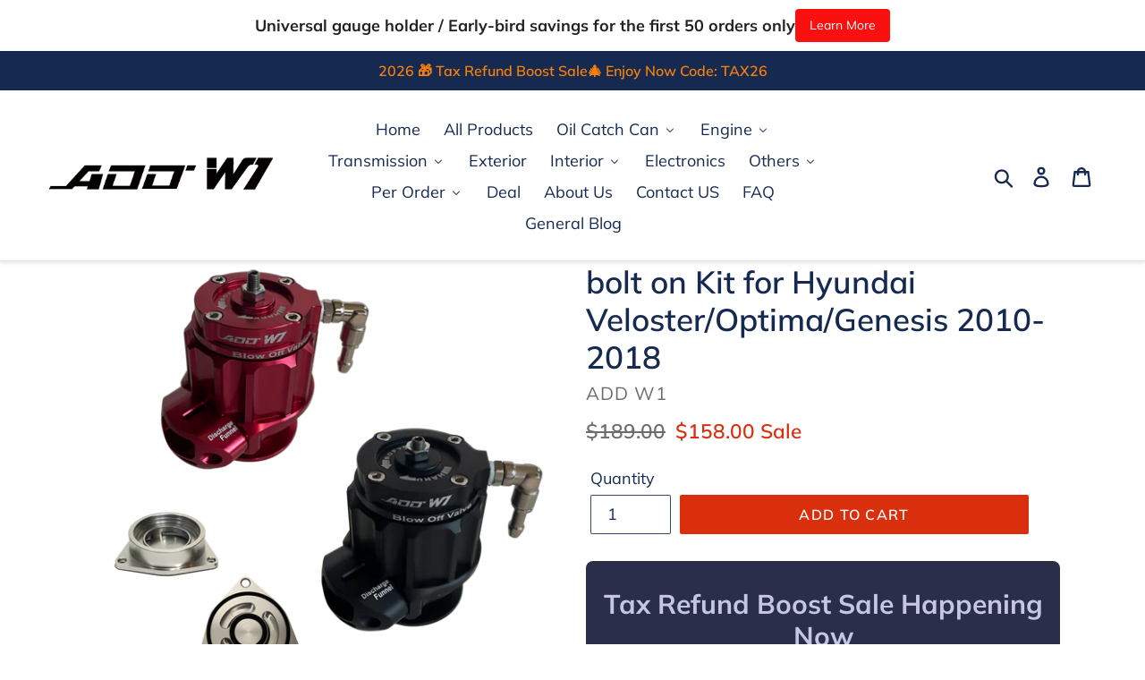

--- FILE ---
content_type: text/html; charset=utf-8
request_url: https://www.addw1.com/collections/turbo-parts/products/add-w1-blow-off-valve-direct-bolt-on-kit-for-hyundai-veloster-optima-genesis-2010-2018
body_size: 33797
content:
<!doctype html>
<!--[if IE 9]> <html class="ie9 no-js" lang="en"> <![endif]-->
<!--[if (gt IE 9)|!(IE)]><!--> <html class="no-js" lang="en"> <!--<![endif]-->
<head>
<script type="text/javascript" src="https://edge.personalizer.io/storefront/2.0.0/js/shopify/storefront.min.js?key=ysvmc-xd5sbh4smx8jq8zoy5cv-xhb16&shop=addw1.myshopify.com"></script>
<script>
window.LimeSpot = window.LimeSpot === undefined ? {} : LimeSpot;
LimeSpot.PageInfo = { Type: "Product", Template: "product", ReferenceIdentifier: "7228571746502" };

LimeSpot.StoreInfo = { Theme: "20181022-paypal+candy+term+red dot+google+ggseo+GB" };


LimeSpot.CartItems = [];
</script>





  <meta charset="utf-8">
  <meta http-equiv="X-UA-Compatible" content="IE=edge,chrome=1">
  <meta name="viewport" content="width=device-width,initial-scale=1">
  <meta name="theme-color" content="#da2f0c">
  <link rel="canonical" href="https://www.addw1.com/products/add-w1-blow-off-valve-direct-bolt-on-kit-for-hyundai-veloster-optima-genesis-2010-2018"><link rel="shortcut icon" href="//www.addw1.com/cdn/shop/files/addw1-SQ-good_32x32.png?v=1730998720" type="image/png"><title>Direct bolt on Kit for Hyundai Veloster/Optima/Genesis 2010-2018
&ndash; ADD W1</title><meta name="description" content="Blow Off Valve that you can hear."><!-- /snippets/social-meta-tags.liquid -->




<meta property="og:site_name" content="ADD W1">
<meta property="og:url" content="https://www.addw1.com/products/add-w1-blow-off-valve-direct-bolt-on-kit-for-hyundai-veloster-optima-genesis-2010-2018">
<meta property="og:title" content="ADD W1 Blow Off Valve - Direct bolt on Kit for Hyundai Veloster/Optima/Genesis 2010-2018">
<meta property="og:type" content="product">
<meta property="og:description" content="Blow Off Valve that you can hear.">

  <meta property="og:price:amount" content="158.00">
  <meta property="og:price:currency" content="USD">

<meta property="og:image" content="http://www.addw1.com/cdn/shop/products/BOV-BLACK-RED-ADDW1-GENSIS_1200x1200.png?v=1653096685"><meta property="og:image" content="http://www.addw1.com/cdn/shop/products/BOV_PRO-patent_46b947f6-8338-46e5-b71b-2ea0b5dd11cc_1200x1200.jpg?v=1657167821"><meta property="og:image" content="http://www.addw1.com/cdn/shop/products/BOV-RED-ADDW1-A_4d290c9c-5f11-45f5-9ca7-ae9b149a6948_1200x1200.png?v=1657167821">
<meta property="og:image:secure_url" content="https://www.addw1.com/cdn/shop/products/BOV-BLACK-RED-ADDW1-GENSIS_1200x1200.png?v=1653096685"><meta property="og:image:secure_url" content="https://www.addw1.com/cdn/shop/products/BOV_PRO-patent_46b947f6-8338-46e5-b71b-2ea0b5dd11cc_1200x1200.jpg?v=1657167821"><meta property="og:image:secure_url" content="https://www.addw1.com/cdn/shop/products/BOV-RED-ADDW1-A_4d290c9c-5f11-45f5-9ca7-ae9b149a6948_1200x1200.png?v=1657167821">


<meta name="twitter:card" content="summary_large_image">
<meta name="twitter:title" content="ADD W1 Blow Off Valve - Direct bolt on Kit for Hyundai Veloster/Optima/Genesis 2010-2018">
<meta name="twitter:description" content="Blow Off Valve that you can hear.">


  <link href="//www.addw1.com/cdn/shop/t/39/assets/theme.scss.css?v=119557232022014097211763700574" rel="stylesheet" type="text/css" media="all" />

  <script>
    var theme = {
      strings: {
        addToCart: "Add to cart",
        soldOut: "Sold out",
        unavailable: "Unavailable",
        regularPrice: "Regular price",
        sale: "Sale",
        showMore: "Show More",
        showLess: "Show Less",
        addressError: "Error looking up that address",
        addressNoResults: "No results for that address",
        addressQueryLimit: "You have exceeded the Google API usage limit. Consider upgrading to a \u003ca href=\"https:\/\/developers.google.com\/maps\/premium\/usage-limits\"\u003ePremium Plan\u003c\/a\u003e.",
        authError: "There was a problem authenticating your Google Maps account.",
        newWindow: "Opens in a new window.",
        external: "Opens external website.",
        newWindowExternal: "Opens external website in a new window."
      },
      moneyFormat: "${{amount}}"
    }

    document.documentElement.className = document.documentElement.className.replace('no-js', 'js');
  </script>

  <!--[if (lte IE 9) ]><script src="//www.addw1.com/cdn/shop/t/39/assets/match-media.min.js?v=22265819453975888031539323284" type="text/javascript"></script><![endif]--><!--[if (gt IE 9)|!(IE)]><!--><script src="//www.addw1.com/cdn/shop/t/39/assets/lazysizes.js?v=68441465964607740661539323284" async="async"></script><!--<![endif]-->
  <!--[if lte IE 9]><script src="//www.addw1.com/cdn/shop/t/39/assets/lazysizes.min.js?v=786"></script><![endif]-->

  <!--[if (gt IE 9)|!(IE)]><!--><script src="//www.addw1.com/cdn/shop/t/39/assets/vendor.js?v=121857302354663160541539323285" defer="defer"></script><!--<![endif]-->
  <!--[if lte IE 9]><script src="//www.addw1.com/cdn/shop/t/39/assets/vendor.js?v=121857302354663160541539323285"></script><![endif]-->

  <!--[if (gt IE 9)|!(IE)]><!--><script src="//www.addw1.com/cdn/shop/t/39/assets/theme.js?v=16637077697043839251639409136" defer="defer"></script><!--<![endif]-->
  <!--[if lte IE 9]><script src="//www.addw1.com/cdn/shop/t/39/assets/theme.js?v=16637077697043839251639409136"></script><![endif]-->

  
  
  <script>window.performance && window.performance.mark && window.performance.mark('shopify.content_for_header.start');</script><meta name="google-site-verification" content="Gv4TTQ-ZNzEOMUk8qfgFWCxV-3W3P8mD2hhVa_BW0Uo">
<meta id="shopify-digital-wallet" name="shopify-digital-wallet" content="/6936559734/digital_wallets/dialog">
<meta name="shopify-checkout-api-token" content="8e543badc9099613e1692e9a06159476">
<meta id="in-context-paypal-metadata" data-shop-id="6936559734" data-venmo-supported="true" data-environment="production" data-locale="en_US" data-paypal-v4="true" data-currency="USD">
<link rel="alternate" type="application/json+oembed" href="https://www.addw1.com/products/add-w1-blow-off-valve-direct-bolt-on-kit-for-hyundai-veloster-optima-genesis-2010-2018.oembed">
<script async="async" src="/checkouts/internal/preloads.js?locale=en-US"></script>
<link rel="preconnect" href="https://shop.app" crossorigin="anonymous">
<script async="async" src="https://shop.app/checkouts/internal/preloads.js?locale=en-US&shop_id=6936559734" crossorigin="anonymous"></script>
<script id="apple-pay-shop-capabilities" type="application/json">{"shopId":6936559734,"countryCode":"US","currencyCode":"USD","merchantCapabilities":["supports3DS"],"merchantId":"gid:\/\/shopify\/Shop\/6936559734","merchantName":"ADD W1","requiredBillingContactFields":["postalAddress","email","phone"],"requiredShippingContactFields":["postalAddress","email","phone"],"shippingType":"shipping","supportedNetworks":["visa","masterCard","amex","discover","elo","jcb"],"total":{"type":"pending","label":"ADD W1","amount":"1.00"},"shopifyPaymentsEnabled":true,"supportsSubscriptions":true}</script>
<script id="shopify-features" type="application/json">{"accessToken":"8e543badc9099613e1692e9a06159476","betas":["rich-media-storefront-analytics"],"domain":"www.addw1.com","predictiveSearch":true,"shopId":6936559734,"locale":"en"}</script>
<script>var Shopify = Shopify || {};
Shopify.shop = "addw1.myshopify.com";
Shopify.locale = "en";
Shopify.currency = {"active":"USD","rate":"1.0"};
Shopify.country = "US";
Shopify.theme = {"name":"20181022-paypal+candy+term+red dot+google+ggseo+GB","id":45773160566,"schema_name":"Debut","schema_version":"6.0.0","theme_store_id":796,"role":"main"};
Shopify.theme.handle = "null";
Shopify.theme.style = {"id":null,"handle":null};
Shopify.cdnHost = "www.addw1.com/cdn";
Shopify.routes = Shopify.routes || {};
Shopify.routes.root = "/";</script>
<script type="module">!function(o){(o.Shopify=o.Shopify||{}).modules=!0}(window);</script>
<script>!function(o){function n(){var o=[];function n(){o.push(Array.prototype.slice.apply(arguments))}return n.q=o,n}var t=o.Shopify=o.Shopify||{};t.loadFeatures=n(),t.autoloadFeatures=n()}(window);</script>
<script>
  window.ShopifyPay = window.ShopifyPay || {};
  window.ShopifyPay.apiHost = "shop.app\/pay";
  window.ShopifyPay.redirectState = null;
</script>
<script id="shop-js-analytics" type="application/json">{"pageType":"product"}</script>
<script defer="defer" async type="module" src="//www.addw1.com/cdn/shopifycloud/shop-js/modules/v2/client.init-shop-cart-sync_BT-GjEfc.en.esm.js"></script>
<script defer="defer" async type="module" src="//www.addw1.com/cdn/shopifycloud/shop-js/modules/v2/chunk.common_D58fp_Oc.esm.js"></script>
<script defer="defer" async type="module" src="//www.addw1.com/cdn/shopifycloud/shop-js/modules/v2/chunk.modal_xMitdFEc.esm.js"></script>
<script type="module">
  await import("//www.addw1.com/cdn/shopifycloud/shop-js/modules/v2/client.init-shop-cart-sync_BT-GjEfc.en.esm.js");
await import("//www.addw1.com/cdn/shopifycloud/shop-js/modules/v2/chunk.common_D58fp_Oc.esm.js");
await import("//www.addw1.com/cdn/shopifycloud/shop-js/modules/v2/chunk.modal_xMitdFEc.esm.js");

  window.Shopify.SignInWithShop?.initShopCartSync?.({"fedCMEnabled":true,"windoidEnabled":true});

</script>
<script>
  window.Shopify = window.Shopify || {};
  if (!window.Shopify.featureAssets) window.Shopify.featureAssets = {};
  window.Shopify.featureAssets['shop-js'] = {"shop-cart-sync":["modules/v2/client.shop-cart-sync_DZOKe7Ll.en.esm.js","modules/v2/chunk.common_D58fp_Oc.esm.js","modules/v2/chunk.modal_xMitdFEc.esm.js"],"init-fed-cm":["modules/v2/client.init-fed-cm_B6oLuCjv.en.esm.js","modules/v2/chunk.common_D58fp_Oc.esm.js","modules/v2/chunk.modal_xMitdFEc.esm.js"],"shop-cash-offers":["modules/v2/client.shop-cash-offers_D2sdYoxE.en.esm.js","modules/v2/chunk.common_D58fp_Oc.esm.js","modules/v2/chunk.modal_xMitdFEc.esm.js"],"shop-login-button":["modules/v2/client.shop-login-button_QeVjl5Y3.en.esm.js","modules/v2/chunk.common_D58fp_Oc.esm.js","modules/v2/chunk.modal_xMitdFEc.esm.js"],"pay-button":["modules/v2/client.pay-button_DXTOsIq6.en.esm.js","modules/v2/chunk.common_D58fp_Oc.esm.js","modules/v2/chunk.modal_xMitdFEc.esm.js"],"shop-button":["modules/v2/client.shop-button_DQZHx9pm.en.esm.js","modules/v2/chunk.common_D58fp_Oc.esm.js","modules/v2/chunk.modal_xMitdFEc.esm.js"],"avatar":["modules/v2/client.avatar_BTnouDA3.en.esm.js"],"init-windoid":["modules/v2/client.init-windoid_CR1B-cfM.en.esm.js","modules/v2/chunk.common_D58fp_Oc.esm.js","modules/v2/chunk.modal_xMitdFEc.esm.js"],"init-shop-for-new-customer-accounts":["modules/v2/client.init-shop-for-new-customer-accounts_C_vY_xzh.en.esm.js","modules/v2/client.shop-login-button_QeVjl5Y3.en.esm.js","modules/v2/chunk.common_D58fp_Oc.esm.js","modules/v2/chunk.modal_xMitdFEc.esm.js"],"init-shop-email-lookup-coordinator":["modules/v2/client.init-shop-email-lookup-coordinator_BI7n9ZSv.en.esm.js","modules/v2/chunk.common_D58fp_Oc.esm.js","modules/v2/chunk.modal_xMitdFEc.esm.js"],"init-shop-cart-sync":["modules/v2/client.init-shop-cart-sync_BT-GjEfc.en.esm.js","modules/v2/chunk.common_D58fp_Oc.esm.js","modules/v2/chunk.modal_xMitdFEc.esm.js"],"shop-toast-manager":["modules/v2/client.shop-toast-manager_DiYdP3xc.en.esm.js","modules/v2/chunk.common_D58fp_Oc.esm.js","modules/v2/chunk.modal_xMitdFEc.esm.js"],"init-customer-accounts":["modules/v2/client.init-customer-accounts_D9ZNqS-Q.en.esm.js","modules/v2/client.shop-login-button_QeVjl5Y3.en.esm.js","modules/v2/chunk.common_D58fp_Oc.esm.js","modules/v2/chunk.modal_xMitdFEc.esm.js"],"init-customer-accounts-sign-up":["modules/v2/client.init-customer-accounts-sign-up_iGw4briv.en.esm.js","modules/v2/client.shop-login-button_QeVjl5Y3.en.esm.js","modules/v2/chunk.common_D58fp_Oc.esm.js","modules/v2/chunk.modal_xMitdFEc.esm.js"],"shop-follow-button":["modules/v2/client.shop-follow-button_CqMgW2wH.en.esm.js","modules/v2/chunk.common_D58fp_Oc.esm.js","modules/v2/chunk.modal_xMitdFEc.esm.js"],"checkout-modal":["modules/v2/client.checkout-modal_xHeaAweL.en.esm.js","modules/v2/chunk.common_D58fp_Oc.esm.js","modules/v2/chunk.modal_xMitdFEc.esm.js"],"shop-login":["modules/v2/client.shop-login_D91U-Q7h.en.esm.js","modules/v2/chunk.common_D58fp_Oc.esm.js","modules/v2/chunk.modal_xMitdFEc.esm.js"],"lead-capture":["modules/v2/client.lead-capture_BJmE1dJe.en.esm.js","modules/v2/chunk.common_D58fp_Oc.esm.js","modules/v2/chunk.modal_xMitdFEc.esm.js"],"payment-terms":["modules/v2/client.payment-terms_Ci9AEqFq.en.esm.js","modules/v2/chunk.common_D58fp_Oc.esm.js","modules/v2/chunk.modal_xMitdFEc.esm.js"]};
</script>
<script>(function() {
  var isLoaded = false;
  function asyncLoad() {
    if (isLoaded) return;
    isLoaded = true;
    var urls = ["https:\/\/productoptions.w3apps.co\/js\/options.js?shop=addw1.myshopify.com","https:\/\/shopify-app-production.yosgo.com\/public\/jioukou-prod.js?shop=addw1.myshopify.com","https:\/\/a.mailmunch.co\/widgets\/site-573624-ac90e5ce38aa97ad73bae56c78b2e38390b182c1.js?shop=addw1.myshopify.com","https:\/\/edge.personalizer.io\/storefront\/2.0.0\/js\/shopify\/storefront.min.js?key=ysvmc-xd5sbh4smx8jq8zoy5cv-xhb16\u0026shop=addw1.myshopify.com"];
    for (var i = 0; i < urls.length; i++) {
      var s = document.createElement('script');
      s.type = 'text/javascript';
      s.async = true;
      s.src = urls[i];
      var x = document.getElementsByTagName('script')[0];
      x.parentNode.insertBefore(s, x);
    }
  };
  if(window.attachEvent) {
    window.attachEvent('onload', asyncLoad);
  } else {
    window.addEventListener('load', asyncLoad, false);
  }
})();</script>
<script id="__st">var __st={"a":6936559734,"offset":-28800,"reqid":"3ef6ee9e-b636-4fc7-bf75-a55c965aba36-1769063571","pageurl":"www.addw1.com\/collections\/turbo-parts\/products\/add-w1-blow-off-valve-direct-bolt-on-kit-for-hyundai-veloster-optima-genesis-2010-2018","u":"82aee0a165da","p":"product","rtyp":"product","rid":7228571746502};</script>
<script>window.ShopifyPaypalV4VisibilityTracking = true;</script>
<script id="captcha-bootstrap">!function(){'use strict';const t='contact',e='account',n='new_comment',o=[[t,t],['blogs',n],['comments',n],[t,'customer']],c=[[e,'customer_login'],[e,'guest_login'],[e,'recover_customer_password'],[e,'create_customer']],r=t=>t.map((([t,e])=>`form[action*='/${t}']:not([data-nocaptcha='true']) input[name='form_type'][value='${e}']`)).join(','),a=t=>()=>t?[...document.querySelectorAll(t)].map((t=>t.form)):[];function s(){const t=[...o],e=r(t);return a(e)}const i='password',u='form_key',d=['recaptcha-v3-token','g-recaptcha-response','h-captcha-response',i],f=()=>{try{return window.sessionStorage}catch{return}},m='__shopify_v',_=t=>t.elements[u];function p(t,e,n=!1){try{const o=window.sessionStorage,c=JSON.parse(o.getItem(e)),{data:r}=function(t){const{data:e,action:n}=t;return t[m]||n?{data:e,action:n}:{data:t,action:n}}(c);for(const[e,n]of Object.entries(r))t.elements[e]&&(t.elements[e].value=n);n&&o.removeItem(e)}catch(o){console.error('form repopulation failed',{error:o})}}const l='form_type',E='cptcha';function T(t){t.dataset[E]=!0}const w=window,h=w.document,L='Shopify',v='ce_forms',y='captcha';let A=!1;((t,e)=>{const n=(g='f06e6c50-85a8-45c8-87d0-21a2b65856fe',I='https://cdn.shopify.com/shopifycloud/storefront-forms-hcaptcha/ce_storefront_forms_captcha_hcaptcha.v1.5.2.iife.js',D={infoText:'Protected by hCaptcha',privacyText:'Privacy',termsText:'Terms'},(t,e,n)=>{const o=w[L][v],c=o.bindForm;if(c)return c(t,g,e,D).then(n);var r;o.q.push([[t,g,e,D],n]),r=I,A||(h.body.append(Object.assign(h.createElement('script'),{id:'captcha-provider',async:!0,src:r})),A=!0)});var g,I,D;w[L]=w[L]||{},w[L][v]=w[L][v]||{},w[L][v].q=[],w[L][y]=w[L][y]||{},w[L][y].protect=function(t,e){n(t,void 0,e),T(t)},Object.freeze(w[L][y]),function(t,e,n,w,h,L){const[v,y,A,g]=function(t,e,n){const i=e?o:[],u=t?c:[],d=[...i,...u],f=r(d),m=r(i),_=r(d.filter((([t,e])=>n.includes(e))));return[a(f),a(m),a(_),s()]}(w,h,L),I=t=>{const e=t.target;return e instanceof HTMLFormElement?e:e&&e.form},D=t=>v().includes(t);t.addEventListener('submit',(t=>{const e=I(t);if(!e)return;const n=D(e)&&!e.dataset.hcaptchaBound&&!e.dataset.recaptchaBound,o=_(e),c=g().includes(e)&&(!o||!o.value);(n||c)&&t.preventDefault(),c&&!n&&(function(t){try{if(!f())return;!function(t){const e=f();if(!e)return;const n=_(t);if(!n)return;const o=n.value;o&&e.removeItem(o)}(t);const e=Array.from(Array(32),(()=>Math.random().toString(36)[2])).join('');!function(t,e){_(t)||t.append(Object.assign(document.createElement('input'),{type:'hidden',name:u})),t.elements[u].value=e}(t,e),function(t,e){const n=f();if(!n)return;const o=[...t.querySelectorAll(`input[type='${i}']`)].map((({name:t})=>t)),c=[...d,...o],r={};for(const[a,s]of new FormData(t).entries())c.includes(a)||(r[a]=s);n.setItem(e,JSON.stringify({[m]:1,action:t.action,data:r}))}(t,e)}catch(e){console.error('failed to persist form',e)}}(e),e.submit())}));const S=(t,e)=>{t&&!t.dataset[E]&&(n(t,e.some((e=>e===t))),T(t))};for(const o of['focusin','change'])t.addEventListener(o,(t=>{const e=I(t);D(e)&&S(e,y())}));const B=e.get('form_key'),M=e.get(l),P=B&&M;t.addEventListener('DOMContentLoaded',(()=>{const t=y();if(P)for(const e of t)e.elements[l].value===M&&p(e,B);[...new Set([...A(),...v().filter((t=>'true'===t.dataset.shopifyCaptcha))])].forEach((e=>S(e,t)))}))}(h,new URLSearchParams(w.location.search),n,t,e,['guest_login'])})(!0,!0)}();</script>
<script integrity="sha256-4kQ18oKyAcykRKYeNunJcIwy7WH5gtpwJnB7kiuLZ1E=" data-source-attribution="shopify.loadfeatures" defer="defer" src="//www.addw1.com/cdn/shopifycloud/storefront/assets/storefront/load_feature-a0a9edcb.js" crossorigin="anonymous"></script>
<script crossorigin="anonymous" defer="defer" src="//www.addw1.com/cdn/shopifycloud/storefront/assets/shopify_pay/storefront-65b4c6d7.js?v=20250812"></script>
<script data-source-attribution="shopify.dynamic_checkout.dynamic.init">var Shopify=Shopify||{};Shopify.PaymentButton=Shopify.PaymentButton||{isStorefrontPortableWallets:!0,init:function(){window.Shopify.PaymentButton.init=function(){};var t=document.createElement("script");t.src="https://www.addw1.com/cdn/shopifycloud/portable-wallets/latest/portable-wallets.en.js",t.type="module",document.head.appendChild(t)}};
</script>
<script data-source-attribution="shopify.dynamic_checkout.buyer_consent">
  function portableWalletsHideBuyerConsent(e){var t=document.getElementById("shopify-buyer-consent"),n=document.getElementById("shopify-subscription-policy-button");t&&n&&(t.classList.add("hidden"),t.setAttribute("aria-hidden","true"),n.removeEventListener("click",e))}function portableWalletsShowBuyerConsent(e){var t=document.getElementById("shopify-buyer-consent"),n=document.getElementById("shopify-subscription-policy-button");t&&n&&(t.classList.remove("hidden"),t.removeAttribute("aria-hidden"),n.addEventListener("click",e))}window.Shopify?.PaymentButton&&(window.Shopify.PaymentButton.hideBuyerConsent=portableWalletsHideBuyerConsent,window.Shopify.PaymentButton.showBuyerConsent=portableWalletsShowBuyerConsent);
</script>
<script data-source-attribution="shopify.dynamic_checkout.cart.bootstrap">document.addEventListener("DOMContentLoaded",(function(){function t(){return document.querySelector("shopify-accelerated-checkout-cart, shopify-accelerated-checkout")}if(t())Shopify.PaymentButton.init();else{new MutationObserver((function(e,n){t()&&(Shopify.PaymentButton.init(),n.disconnect())})).observe(document.body,{childList:!0,subtree:!0})}}));
</script>
<link id="shopify-accelerated-checkout-styles" rel="stylesheet" media="screen" href="https://www.addw1.com/cdn/shopifycloud/portable-wallets/latest/accelerated-checkout-backwards-compat.css" crossorigin="anonymous">
<style id="shopify-accelerated-checkout-cart">
        #shopify-buyer-consent {
  margin-top: 1em;
  display: inline-block;
  width: 100%;
}

#shopify-buyer-consent.hidden {
  display: none;
}

#shopify-subscription-policy-button {
  background: none;
  border: none;
  padding: 0;
  text-decoration: underline;
  font-size: inherit;
  cursor: pointer;
}

#shopify-subscription-policy-button::before {
  box-shadow: none;
}

      </style>

<script>window.performance && window.performance.mark && window.performance.mark('shopify.content_for_header.end');</script>
  
  <script src="//www.addw1.com/cdn/shopifycloud/storefront/assets/themes_support/api.jquery-7ab1a3a4.js" type="text/javascript"></script>
  
<script src="https://productoptions.w3apps.co/js/options.js" type="text/javascript"></script>
 <script type="text/javascript">
   document.addEventListener("DOMContentLoaded", function(event) {
     w3productOptionsJS($);
   });
 </script>
  
<!-- BEGIN app block: shopify://apps/essential-announcer/blocks/app-embed/93b5429f-c8d6-4c33-ae14-250fd84f361b --><script>
  
    window.essentialAnnouncementConfigs = [{"id":"eaafd297-e445-45d3-82c9-97afbf153ae9","createdAt":"2025-11-22T10:39:37.968+00:00","name":"Gauge holder","title":"Universal gauge holder / Early-bird savings for the first 50 orders only","subheading":"","style":{"icon":{"size":32,"originalColor":true,"color":{"hex":"#333333"},"background":{"hex":"#ffffff","alpha":0,"rgba":"rgba(255, 255, 255, 0)"},"cornerRadius":4},"selectedTemplate":"custom","position":"top-page","stickyBar":true,"backgroundType":"singleBackground","singleColor":"#FFFFFF","gradientTurn":"90","gradientStart":"#DDDDDD","gradientEnd":"#FFFFFF","borderRadius":"0","borderSize":"0","borderColor":"#c5c8d1","titleSize":"18","titleColor":"#202223","font":"","subheadingSize":"14","subheadingColor":"#202223","buttonBackgroundColor":"#fb1010","buttonFontSize":"14","buttonFontColor":"#FFFFFF","buttonBorderRadius":"4","couponCodeButtonOutlineColor":"#202223","couponCodeButtonIconColor":"#202223","couponCodeButtonFontColor":"#f8eded","couponCodeButtonFontSize":"14","couponCodeButtonBorderRadius":"4","closeIconColor":"#6d7175","arrowIconColor":"#6d7175","spacing":{"insideTop":10,"insideBottom":10,"outsideTop":0,"outsideBottom":10}},"announcementType":"simple","announcementPlacement":"","published":true,"showOnProducts":[],"showOnCollections":[],"updatedAt":"2026-01-01T21:30:40.746+00:00","CTAType":"button","CTALink":"https://www.addw1.com/collections/gauge-holder","closeButton":false,"buttonText":"Learn More","announcements":[{"title":"Enjoy a 20% discount on all our products!","subheading":"","couponCode":"","CTAType":"button","buttonText":"Shop now!","CTALink":"","icon":"","id":986},{"title":"Enjoy a 20% discount on all our products!","subheading":"","couponCode":"","CTAType":"button","buttonText":"Shop now!","CTALink":"","icon":"","id":420}],"shop":"addw1.myshopify.com","animationSpeed":80,"rotateDuration":4,"translations":[],"startDate":null,"endDate":null,"icon":"","locationType":"","showInCountries":[],"showOnProductsInCollections":[],"type":"product-page","couponCode":""}];
  
  window.essentialAnnouncementMeta = {
    productCollections: [{"id":262255476934,"handle":"blow-off-valve-bolt-on-kit","title":"ADD W1 Blow Off Valve Bolt on Kit","updated_at":"2026-01-21T04:06:59-08:00","body_html":"\u003cbr\u003e","published_at":"2021-03-13T08:21:40-08:00","sort_order":"alpha-asc","template_suffix":"","disjunctive":true,"rules":[{"column":"tag","relation":"equals","condition":"blow off valve kit"},{"column":"title","relation":"contains","condition":"Blow Off Valve - BOV Universal"},{"column":"tag","relation":"equals","condition":"blow off valve part"}],"published_scope":"web"},{"id":73508094070,"handle":"best-selling-products","title":"Best Selling Products","updated_at":"2026-01-21T04:07:00-08:00","body_html":null,"published_at":"2018-06-30T13:19:12-07:00","sort_order":"best-selling","template_suffix":null,"disjunctive":true,"rules":[{"column":"title","relation":"contains","condition":"Best Selling"},{"column":"title","relation":"not_contains","condition":"Best Selling"}],"published_scope":"web"},{"id":71768539254,"handle":"best-type-oil-catcah-can","title":"Best Type oil catcah can","updated_at":"2026-01-21T04:07:00-08:00","body_html":"new design has many new features greatly improving","published_at":"2018-06-26T17:20:47-07:00","sort_order":"best-selling","template_suffix":"","disjunctive":true,"rules":[{"column":"variant_inventory","relation":"greater_than","condition":"1"}],"published_scope":"web"},{"id":81163223158,"handle":"engine-parts-all","title":"Engine Parts All","updated_at":"2026-01-21T04:07:00-08:00","body_html":"","published_at":"2018-08-24T23:08:39-07:00","sort_order":"alpha-asc","template_suffix":"","disjunctive":true,"rules":[{"column":"type","relation":"equals","condition":"boost controller"},{"column":"type","relation":"equals","condition":"block guard"},{"column":"type","relation":"equals","condition":"filter"},{"column":"type","relation":"equals","condition":"oil plug"},{"column":"type","relation":"equals","condition":"carbon filter cover"},{"column":"type","relation":"equals","condition":"blow off valve"},{"column":"type","relation":"equals","condition":"air filter"},{"column":"tag","relation":"equals","condition":"engine"}],"published_scope":"web"},{"id":83855704182,"handle":"home-page","title":"Featured collection","updated_at":"2026-01-21T04:07:00-08:00","body_html":"","published_at":"2018-10-19T20:47:45-07:00","sort_order":"manual","template_suffix":"","disjunctive":true,"rules":[{"column":"variant_inventory","relation":"greater_than","condition":"0"}],"published_scope":"web"},{"id":73508126838,"handle":"newest-products","title":"Newest Products","updated_at":"2026-01-21T04:07:00-08:00","body_html":null,"published_at":"2018-06-30T13:19:13-07:00","sort_order":"created-desc","template_suffix":null,"disjunctive":true,"rules":[{"column":"title","relation":"contains","condition":"Newest"},{"column":"title","relation":"not_contains","condition":"Newest"}],"published_scope":"web"},{"id":72974991478,"handle":"all","title":"Products","updated_at":"2026-01-21T04:07:00-08:00","body_html":"","published_at":"2018-06-28T22:16:55-07:00","sort_order":"alpha-asc","template_suffix":null,"disjunctive":false,"rules":[{"column":"variant_inventory","relation":"greater_than","condition":"0"}],"published_scope":"web"},{"id":86395388022,"handle":"turbo-parts","title":"Turbo Parts","updated_at":"2026-01-21T04:06:59-08:00","body_html":"","published_at":"2019-01-18T13:16:39-08:00","sort_order":"alpha-asc","template_suffix":"","disjunctive":true,"rules":[{"column":"type","relation":"equals","condition":"blow off valve"},{"column":"type","relation":"equals","condition":"boost controller"}],"published_scope":"web"}],
    productData: {"id":7228571746502,"title":"ADD W1 Blow Off Valve - Direct bolt on Kit for Hyundai Veloster\/Optima\/Genesis 2010-2018","handle":"add-w1-blow-off-valve-direct-bolt-on-kit-for-hyundai-veloster-optima-genesis-2010-2018","description":"\u003cul\u003e\n\u003cli\u003e\n\u003cstrong\u003ePatented (US D1,028,015 S)\u003c\/strong\u003e\u003cbr\u003e\n\u003c\/li\u003e\n\u003c\/ul\u003e\n\u003cp\u003eThe direct bolt on kit replacement OEM diverter valve units. ADD W1 BOV work with a stock or aftermarket tune engine, all mounting hardware is included (vehicle specific flange\/adapter, hose, fitting, bolts, O ring seal, C clip). It allows you to install it without any welding or modifications and is a perfect fit for those wishing to keep their vehicle in its factory specifications.\u003c\/p\u003e\n\u003cp\u003eThe blow off valve is made of high-quality materials for durability and strength. This valve is designed to release pressure build-up in your vehicle's intake system. It is a must-have for turbocharged vehicles to prevent engine damage.\u003c\/p\u003e\n\u003cp\u003eCNC machined all-aluminum ADD W1 blow off valve designed.  When engines run high boost pressure it's possible that the turbo compressor wheel may shatter under the pressure. The solution is to install a blow-off valve, which relieves excess compressed air in the intake system \u0026amp; intercooler when the throttle is released. It prevents mechanical damage to the intercooler \u0026amp; turbo pipework, prolongs turbocharger life \u0026amp; prevents excessive turbo lag that would be caused by the compressor shaft stalling\u003c\/p\u003e\n\u003cp\u003e \u003c\/p\u003e\n\u003cp\u003e\u003cstrong\u003eBlow Off Valve VS. Blow Off Valve Pro\u003c\/strong\u003e\u003c\/p\u003e\n\u003cp\u003eThe main difference between the Blow off Valve Stander and the Blow off Valve Pro is that the Stander is designed for use with a smaller engine, while the Pro is designed for use with a larger engine.\u003c\/p\u003e\n\u003cp\u003eThe standard is the more Affordable of the two. The pro is more durable to handle higher boost and an aftermarket tuned engine with more powerful sound, better response even at a low boost.\u003c\/p\u003e\n\u003cp\u003eBlow Off valve Pro, will provide a powerful response even at low boost situations and produce a much more powerful sound than a Stander blow off valve.\u003c\/p\u003e\n\u003cp\u003e \u003c\/p\u003e\n\u003cp\u003e\u003cstrong\u003eWhich one should I get?\u003c\/strong\u003e\u003c\/p\u003e\n\u003cp\u003eBlow Off Valve Stander and Blow Off Valve Pro are both high-quality aluminum die-cast bodies with Blow Off valves that use CNC machining to optimize clearance and bring responsiveness.\u003c\/p\u003e\n\u003cp\u003eHowever, the great benefit of choosing the Blow Off Valve Pro model is its ability to produce a louder and sharper open sound, which is particularly advantageous for a high-performance engine. The sound it has is more powerful and generates better response even at a low boost, making it an excellent choice for those who want to make a statement with their vehicle.\u003c\/p\u003e\n\u003cp\u003e \u003c\/p\u003e\n\u003cp\u003e \u003c\/p\u003e","published_at":"2022-03-13T17:52:47-07:00","created_at":"2022-03-13T17:50:21-07:00","vendor":"ADD W1","type":"blow off valve","tags":["blow off valve kit"],"price":15800,"price_min":15800,"price_max":15800,"available":true,"price_varies":false,"compare_at_price":18900,"compare_at_price_min":18900,"compare_at_price_max":18900,"compare_at_price_varies":false,"variants":[{"id":41703880523974,"title":"Default Title","option1":"Default Title","option2":null,"option3":null,"sku":"addw1-bov-kit-HVOG-10","requires_shipping":true,"taxable":true,"featured_image":null,"available":true,"name":"ADD W1 Blow Off Valve - Direct bolt on Kit for Hyundai Veloster\/Optima\/Genesis 2010-2018","public_title":null,"options":["Default Title"],"price":15800,"weight":907,"compare_at_price":18900,"inventory_management":"shopify","barcode":"","requires_selling_plan":false,"selling_plan_allocations":[]}],"images":["\/\/www.addw1.com\/cdn\/shop\/products\/BOV-BLACK-RED-ADDW1-GENSIS.png?v=1653096685","\/\/www.addw1.com\/cdn\/shop\/products\/BOV_PRO-patent_46b947f6-8338-46e5-b71b-2ea0b5dd11cc.jpg?v=1657167821","\/\/www.addw1.com\/cdn\/shop\/products\/BOV-RED-ADDW1-A_4d290c9c-5f11-45f5-9ca7-ae9b149a6948.png?v=1657167821","\/\/www.addw1.com\/cdn\/shop\/products\/BOV-BLACK-ADDW1-A_51af4740-8a61-4259-b0a6-043ca87a95eb.png?v=1657167821","\/\/www.addw1.com\/cdn\/shop\/products\/BOV-RED-ADDW1-C_02103cdd-56e3-44c0-a2a3-b9d58de4abb9.png?v=1657167821","\/\/www.addw1.com\/cdn\/shop\/products\/BOV-BLACK-ADDW1-C_07d345de-3b79-4bdb-a8c1-06110ccab197.png?v=1657167821","\/\/www.addw1.com\/cdn\/shop\/products\/BOV-RED-ADDW1-D_85bffb3b-23c4-4ed3-b4b9-26e906c4f1c9.png?v=1657167821","\/\/www.addw1.com\/cdn\/shop\/products\/BOV-BLACK-ADDW1-D_09c3e3f0-64b7-43a3-9d36-db2eee94cff5.png?v=1657167821","\/\/www.addw1.com\/cdn\/shop\/products\/BOV-adapter-HVOG.png?v=1657167821","\/\/www.addw1.com\/cdn\/shop\/products\/bov-installed.png?v=1657167821","\/\/www.addw1.com\/cdn\/shop\/products\/bov-installed-1a.png?v=1657167821"],"featured_image":"\/\/www.addw1.com\/cdn\/shop\/products\/BOV-BLACK-RED-ADDW1-GENSIS.png?v=1653096685","options":["Title"],"media":[{"alt":null,"id":25715240173766,"position":1,"preview_image":{"aspect_ratio":1.0,"height":850,"width":850,"src":"\/\/www.addw1.com\/cdn\/shop\/products\/BOV-BLACK-RED-ADDW1-GENSIS.png?v=1653096685"},"aspect_ratio":1.0,"height":850,"media_type":"image","src":"\/\/www.addw1.com\/cdn\/shop\/products\/BOV-BLACK-RED-ADDW1-GENSIS.png?v=1653096685","width":850},{"alt":null,"id":26333644914886,"position":2,"preview_image":{"aspect_ratio":1.0,"height":850,"width":850,"src":"\/\/www.addw1.com\/cdn\/shop\/products\/BOV_PRO-patent_46b947f6-8338-46e5-b71b-2ea0b5dd11cc.jpg?v=1657167821"},"aspect_ratio":1.0,"height":850,"media_type":"image","src":"\/\/www.addw1.com\/cdn\/shop\/products\/BOV_PRO-patent_46b947f6-8338-46e5-b71b-2ea0b5dd11cc.jpg?v=1657167821","width":850},{"alt":null,"id":25715240698054,"position":3,"preview_image":{"aspect_ratio":1.0,"height":850,"width":850,"src":"\/\/www.addw1.com\/cdn\/shop\/products\/BOV-RED-ADDW1-A_4d290c9c-5f11-45f5-9ca7-ae9b149a6948.png?v=1657167821"},"aspect_ratio":1.0,"height":850,"media_type":"image","src":"\/\/www.addw1.com\/cdn\/shop\/products\/BOV-RED-ADDW1-A_4d290c9c-5f11-45f5-9ca7-ae9b149a6948.png?v=1657167821","width":850},{"alt":null,"id":25715240763590,"position":4,"preview_image":{"aspect_ratio":1.0,"height":850,"width":850,"src":"\/\/www.addw1.com\/cdn\/shop\/products\/BOV-BLACK-ADDW1-A_51af4740-8a61-4259-b0a6-043ca87a95eb.png?v=1657167821"},"aspect_ratio":1.0,"height":850,"media_type":"image","src":"\/\/www.addw1.com\/cdn\/shop\/products\/BOV-BLACK-ADDW1-A_51af4740-8a61-4259-b0a6-043ca87a95eb.png?v=1657167821","width":850},{"alt":null,"id":25715240829126,"position":5,"preview_image":{"aspect_ratio":1.0,"height":850,"width":850,"src":"\/\/www.addw1.com\/cdn\/shop\/products\/BOV-RED-ADDW1-C_02103cdd-56e3-44c0-a2a3-b9d58de4abb9.png?v=1657167821"},"aspect_ratio":1.0,"height":850,"media_type":"image","src":"\/\/www.addw1.com\/cdn\/shop\/products\/BOV-RED-ADDW1-C_02103cdd-56e3-44c0-a2a3-b9d58de4abb9.png?v=1657167821","width":850},{"alt":null,"id":25715240861894,"position":6,"preview_image":{"aspect_ratio":1.0,"height":850,"width":850,"src":"\/\/www.addw1.com\/cdn\/shop\/products\/BOV-BLACK-ADDW1-C_07d345de-3b79-4bdb-a8c1-06110ccab197.png?v=1657167821"},"aspect_ratio":1.0,"height":850,"media_type":"image","src":"\/\/www.addw1.com\/cdn\/shop\/products\/BOV-BLACK-ADDW1-C_07d345de-3b79-4bdb-a8c1-06110ccab197.png?v=1657167821","width":850},{"alt":null,"id":25715240927430,"position":7,"preview_image":{"aspect_ratio":1.0,"height":850,"width":850,"src":"\/\/www.addw1.com\/cdn\/shop\/products\/BOV-RED-ADDW1-D_85bffb3b-23c4-4ed3-b4b9-26e906c4f1c9.png?v=1657167821"},"aspect_ratio":1.0,"height":850,"media_type":"image","src":"\/\/www.addw1.com\/cdn\/shop\/products\/BOV-RED-ADDW1-D_85bffb3b-23c4-4ed3-b4b9-26e906c4f1c9.png?v=1657167821","width":850},{"alt":null,"id":25715240960198,"position":8,"preview_image":{"aspect_ratio":1.0,"height":850,"width":850,"src":"\/\/www.addw1.com\/cdn\/shop\/products\/BOV-BLACK-ADDW1-D_09c3e3f0-64b7-43a3-9d36-db2eee94cff5.png?v=1657167821"},"aspect_ratio":1.0,"height":850,"media_type":"image","src":"\/\/www.addw1.com\/cdn\/shop\/products\/BOV-BLACK-ADDW1-D_09c3e3f0-64b7-43a3-9d36-db2eee94cff5.png?v=1657167821","width":850},{"alt":null,"id":25370741539014,"position":9,"preview_image":{"aspect_ratio":1.0,"height":850,"width":850,"src":"\/\/www.addw1.com\/cdn\/shop\/products\/BOV-adapter-HVOG.png?v=1657167821"},"aspect_ratio":1.0,"height":850,"media_type":"image","src":"\/\/www.addw1.com\/cdn\/shop\/products\/BOV-adapter-HVOG.png?v=1657167821","width":850},{"alt":null,"id":25370756448454,"position":10,"preview_image":{"aspect_ratio":1.0,"height":850,"width":850,"src":"\/\/www.addw1.com\/cdn\/shop\/products\/bov-installed.png?v=1657167821"},"aspect_ratio":1.0,"height":850,"media_type":"image","src":"\/\/www.addw1.com\/cdn\/shop\/products\/bov-installed.png?v=1657167821","width":850},{"alt":null,"id":25370784727238,"position":11,"preview_image":{"aspect_ratio":1.0,"height":850,"width":850,"src":"\/\/www.addw1.com\/cdn\/shop\/products\/bov-installed-1a.png?v=1657167821"},"aspect_ratio":1.0,"height":850,"media_type":"image","src":"\/\/www.addw1.com\/cdn\/shop\/products\/bov-installed-1a.png?v=1657167821","width":850}],"requires_selling_plan":false,"selling_plan_groups":[],"content":"\u003cul\u003e\n\u003cli\u003e\n\u003cstrong\u003ePatented (US D1,028,015 S)\u003c\/strong\u003e\u003cbr\u003e\n\u003c\/li\u003e\n\u003c\/ul\u003e\n\u003cp\u003eThe direct bolt on kit replacement OEM diverter valve units. ADD W1 BOV work with a stock or aftermarket tune engine, all mounting hardware is included (vehicle specific flange\/adapter, hose, fitting, bolts, O ring seal, C clip). It allows you to install it without any welding or modifications and is a perfect fit for those wishing to keep their vehicle in its factory specifications.\u003c\/p\u003e\n\u003cp\u003eThe blow off valve is made of high-quality materials for durability and strength. This valve is designed to release pressure build-up in your vehicle's intake system. It is a must-have for turbocharged vehicles to prevent engine damage.\u003c\/p\u003e\n\u003cp\u003eCNC machined all-aluminum ADD W1 blow off valve designed.  When engines run high boost pressure it's possible that the turbo compressor wheel may shatter under the pressure. The solution is to install a blow-off valve, which relieves excess compressed air in the intake system \u0026amp; intercooler when the throttle is released. It prevents mechanical damage to the intercooler \u0026amp; turbo pipework, prolongs turbocharger life \u0026amp; prevents excessive turbo lag that would be caused by the compressor shaft stalling\u003c\/p\u003e\n\u003cp\u003e \u003c\/p\u003e\n\u003cp\u003e\u003cstrong\u003eBlow Off Valve VS. Blow Off Valve Pro\u003c\/strong\u003e\u003c\/p\u003e\n\u003cp\u003eThe main difference between the Blow off Valve Stander and the Blow off Valve Pro is that the Stander is designed for use with a smaller engine, while the Pro is designed for use with a larger engine.\u003c\/p\u003e\n\u003cp\u003eThe standard is the more Affordable of the two. The pro is more durable to handle higher boost and an aftermarket tuned engine with more powerful sound, better response even at a low boost.\u003c\/p\u003e\n\u003cp\u003eBlow Off valve Pro, will provide a powerful response even at low boost situations and produce a much more powerful sound than a Stander blow off valve.\u003c\/p\u003e\n\u003cp\u003e \u003c\/p\u003e\n\u003cp\u003e\u003cstrong\u003eWhich one should I get?\u003c\/strong\u003e\u003c\/p\u003e\n\u003cp\u003eBlow Off Valve Stander and Blow Off Valve Pro are both high-quality aluminum die-cast bodies with Blow Off valves that use CNC machining to optimize clearance and bring responsiveness.\u003c\/p\u003e\n\u003cp\u003eHowever, the great benefit of choosing the Blow Off Valve Pro model is its ability to produce a louder and sharper open sound, which is particularly advantageous for a high-performance engine. The sound it has is more powerful and generates better response even at a low boost, making it an excellent choice for those who want to make a statement with their vehicle.\u003c\/p\u003e\n\u003cp\u003e \u003c\/p\u003e\n\u003cp\u003e \u003c\/p\u003e"},
    templateName: "product",
    collectionId: 86395388022,
  };
</script>

 
<style>
.essential_annoucement_bar_wrapper {display: none;}
</style>


<script src="https://cdn.shopify.com/extensions/019b9d60-ed7c-7464-ac3f-9e23a48d54ca/essential-announcement-bar-74/assets/announcement-bar-essential-apps.js" defer></script>

<!-- END app block --><!-- BEGIN app block: shopify://apps/buddha-mega-menu-navigation/blocks/megamenu/dbb4ce56-bf86-4830-9b3d-16efbef51c6f -->
<script>
        var productImageAndPrice = [],
            collectionImages = [],
            articleImages = [],
            mmLivIcons = false,
            mmFlipClock = false,
            mmFixesUseJquery = false,
            mmNumMMI = 15,
            mmSchemaTranslation = {},
            mmMenuStrings =  {"menuStrings":{"default":{"Home":"Home","All Products":"All Products","Oil Catch Can":"Oil Catch Can","oil catch can All":"oil catch can All","oil catch can Universal":"oil catch can Universal","oil catch can Direct Fit":"oil catch can Direct Fit","oil catch can Parts":"oil catch can Parts","Engine":"Engine","Engine Parts All":"Engine Parts All","Turbo Part":"Turbo Part","All":"All","BOV adapter":"BOV adapter","BOV kit":"BOV kit","Boost Controller":"Boost Controller","Fuel Pressure Regulator & Gauge":"Fuel Pressure Regulator & Gauge","Filter, Ecu  Cover/Breather":"Filter, Ecu  Cover/Breather","Oil Plug":"Oil Plug","Acura & Honda":"Acura & Honda","Transmission":"Transmission","Transmission Parts All":"Transmission Parts All","Exterior":"Exterior","Interior":"Interior","Guage Overlay":"Guage Overlay","Guage Accessories":"Guage Accessories","Electronics":"Electronics","Others":"Others","ADD W1 Team Gear":"ADD W1 Team Gear","others":"others","Per Order":"Per Order","370Z gauge":"370Z gauge","Deal":"Deal","About Us":"About Us","Contact US":"Contact US","FAQ":"FAQ","General Blog":"General Blog"}},"additional":{"default":{}}} ,
            mmShopLocale = "en",
            mmShopLocaleCollectionsRoute = "/collections",
            mmSchemaDesignJSON = [{"action":"menu-select","value":"force-mega-menu"},{"action":"design","setting":"vertical_font_size","value":"14px"},{"action":"design","setting":"font_size","value":"13px"},{"action":"design","setting":"vertical_link_hover_color","value":"#0da19a"},{"action":"design","setting":"vertical_link_color","value":"#ffffff"},{"action":"design","setting":"vertical_text_color","value":"#ffffff"},{"action":"design","setting":"text_color","value":"#222222"},{"action":"design","setting":"button_text_color","value":"#ffffff"},{"action":"design","setting":"button_text_hover_color","value":"#ffffff"},{"action":"design","setting":"link_color","value":"#4e4e4e"},{"action":"design","setting":"button_background_color","value":"#0da19a"},{"action":"design","setting":"link_hover_color","value":"#0da19a"},{"action":"design","setting":"button_background_hover_color","value":"#0d8781"},{"action":"design","setting":"background_color","value":"#f8f8f8"},{"action":"design","setting":"background_hover_color","value":"#efefef"},{"action":"design","setting":"font_family","value":"Arial"},{"action":"design","setting":"tree_sub_direction","value":"set_tree_right"},{"action":"design","setting":"background_color","value":"#f8f8f8"},{"action":"design","setting":"vertical_background_color","value":"#f8f8f8"},{"action":"design","setting":"vertical_background_color","value":"#b98a8a"},{"action":"design","setting":"vertical_background_color","value":"#989898"},{"action":"design","setting":"vertical_link_hover_color","value":"#000000"}],
            mmDomChangeSkipUl = ",.slick-dots,.grid--view-items",
            buddhaMegaMenuShop = "addw1.myshopify.com",
            mmWireframeCompression = "0",
            mmExtensionAssetUrl = "https://cdn.shopify.com/extensions/019abe06-4a3f-7763-88da-170e1b54169b/mega-menu-151/assets/";var bestSellersHTML = '';var newestProductsHTML = '';/* get link lists api */
        var linkLists={"main-menu" : {"title":"Main menu", "items":["/","/collections/all","/pages/deals-coupon-code","/pages/contact-us","/pages/about-us","/pages/faq","/pages/oil-catch-can",]},"footer" : {"title":"Footer menu", "items":["/","/search","/pages/terms-and-conditions","/pages/contact-us",]},"xxxxxxxxxxxxxxxx" : {"title":"xxxxxxxxxxxxxxxx", "items":["/",]},"test" : {"title":"Test", "items":["/","/collections/all","/collections/all",]},"customer-account-main-menu" : {"title":"Customer account main menu", "items":["/","https://shopify.com/6936559734/account/orders?locale=en&amp;region_country=US",]},};/*ENDPARSE*/

        linkLists["force-mega-menu"]={};linkLists["force-mega-menu"].title="Debut Theme - Mega Menu";linkLists["force-mega-menu"].items=[1];

        /* set product prices *//* get the collection images *//* get the article images *//* customer fixes */
        var mmThemeFixesBeforeInit = function(){ mobileMenuMilliseconds = 500; mmHorizontalMenus = "#AccessibleNav #SiteNav"; mmVerticalMenus = "#MobileNav"; }; var mmThemeFixesBefore = function(){ if (selectedMenu=="force-mega-menu" && tempMenuObject.u.id == "MobileNav") { tempMenuObject.forceMenu = true; tempMenuObject.skipCheck = true; tempMenuObject.liClasses = "mobile-nav__item border-bottom"; tempMenuObject.aClasses = "mobile-nav__link"; tempMenuObject.liItems = []; var children = tempMenuObject.u.children; for (var i=0; i<children.length; i++) { if (children[i].nodeName == "LI") { if (children[i].querySelector(".currency-selector") == null) { tempMenuObject.liItems[tempMenuObject.liItems.length] = children[i]; } } } } else if (selectedMenu=="force-mega-menu" && tempMenuObject.u.id == "SiteNav") { tempMenuObject.forceMenu = true; tempMenuObject.skipCheck = true; tempMenuObject.liClasses = ""; tempMenuObject.aClasses = "site-nav__link site-nav__link--main"; tempMenuObject.liItems = []; var children = tempMenuObject.u.children; for (var i=0; i<children.length; i++) { if (children[i].nodeName == "LI") { tempMenuObject.liItems[tempMenuObject.liItems.length] = children[i]; } } } }; var mmThemeFixesAfter = function(){ var style = " .mobile-nav-wrapper { overflow:visible; z-index:1; opacity: 1; } .site-header { z-index:9; }"; mmAddStyle(style, "themeScript"); }; 
        

        var mmWireframe = {"html" : "<li class=\"buddha-menu-item\" itemId=\"ANRen\"  ><a data-href=\"/\" href=\"/\" aria-label=\"Home\" data-no-instant=\"\" onclick=\"mmGoToPage(this, event); return false;\"  ><span class=\"mm-title\">Home</span></a></li><li class=\"buddha-menu-item\" itemId=\"gRcE8\"  ><a data-href=\"/collections/all\" href=\"/collections/all\" aria-label=\"All Products\" data-no-instant=\"\" onclick=\"mmGoToPage(this, event); return false;\"  ><span class=\"mm-title\">All Products</span></a></li><li class=\"buddha-menu-item\" itemId=\"LUlk1\"  ><a data-href=\"no-link\" href=\"javascript:void(0);\" aria-label=\"Oil Catch Can\" data-no-instant=\"\" onclick=\"return toggleSubmenu(this);\"  ><i class=\"mm-icon static fa fa-none\" aria-hidden=\"true\"></i><span class=\"mm-title\">Oil Catch Can</span><i class=\"mm-arrow mm-angle-down\" aria-hidden=\"true\"></i><span class=\"toggle-menu-btn\" style=\"display:none;\" title=\"Toggle menu\" onclick=\"return toggleSubmenu(this)\"><span class=\"mm-arrow-icon\"><span class=\"bar-one\"></span><span class=\"bar-two\"></span></span></span></a><ul class=\"mm-submenu tree  small mm-last-level\"><li data-href=\"/collections/all-oil-catch-can\" href=\"/collections/all-oil-catch-can\" aria-label=\"oil catch can All\" data-no-instant=\"\" onclick=\"mmGoToPage(this, event); return false;\"  ><a data-href=\"/collections/all-oil-catch-can\" href=\"/collections/all-oil-catch-can\" aria-label=\"oil catch can All\" data-no-instant=\"\" onclick=\"mmGoToPage(this, event); return false;\"  ><span class=\"mm-title\">oil catch can All</span></a></li><li data-href=\"/collections/oil-catch-can\" href=\"/collections/oil-catch-can\" aria-label=\"oil catch can Universal\" data-no-instant=\"\" onclick=\"mmGoToPage(this, event); return false;\"  ><a data-href=\"/collections/oil-catch-can\" href=\"/collections/oil-catch-can\" aria-label=\"oil catch can Universal\" data-no-instant=\"\" onclick=\"mmGoToPage(this, event); return false;\"  ><span class=\"mm-title\">oil catch can Universal</span></a></li><li data-href=\"/collections/oil-catch-can-direct-bolt-on-kit\" href=\"/collections/oil-catch-can-direct-bolt-on-kit\" aria-label=\"oil catch can Direct Fit\" data-no-instant=\"\" onclick=\"mmGoToPage(this, event); return false;\"  ><a data-href=\"/collections/oil-catch-can-direct-bolt-on-kit\" href=\"/collections/oil-catch-can-direct-bolt-on-kit\" aria-label=\"oil catch can Direct Fit\" data-no-instant=\"\" onclick=\"mmGoToPage(this, event); return false;\"  ><span class=\"mm-title\">oil catch can Direct Fit</span></a></li><li data-href=\"/collections/oil-catch-can-parts\" href=\"/collections/oil-catch-can-parts\" aria-label=\"oil catch can Parts\" data-no-instant=\"\" onclick=\"mmGoToPage(this, event); return false;\"  ><a data-href=\"/collections/oil-catch-can-parts\" href=\"/collections/oil-catch-can-parts\" aria-label=\"oil catch can Parts\" data-no-instant=\"\" onclick=\"mmGoToPage(this, event); return false;\"  ><span class=\"mm-title\">oil catch can Parts</span></a></li></ul></li><li class=\"buddha-menu-item\" itemId=\"kEugl\"  ><a data-href=\"no-link\" href=\"javascript:void(0);\" aria-label=\"Engine\" data-no-instant=\"\" onclick=\"return toggleSubmenu(this);\"  ><i class=\"mm-icon static fa fa-none\" aria-hidden=\"true\"></i><span class=\"mm-title\">Engine</span><i class=\"mm-arrow mm-angle-down\" aria-hidden=\"true\"></i><span class=\"toggle-menu-btn\" style=\"display:none;\" title=\"Toggle menu\" onclick=\"return toggleSubmenu(this)\"><span class=\"mm-arrow-icon\"><span class=\"bar-one\"></span><span class=\"bar-two\"></span></span></span></a><ul class=\"mm-submenu tree  small \"><li data-href=\"/collections/engine-parts-all\" href=\"/collections/engine-parts-all\" aria-label=\"Engine Parts All\" data-no-instant=\"\" onclick=\"mmGoToPage(this, event); return false;\"  ><a data-href=\"/collections/engine-parts-all\" href=\"/collections/engine-parts-all\" aria-label=\"Engine Parts All\" data-no-instant=\"\" onclick=\"mmGoToPage(this, event); return false;\"  ><span class=\"mm-title\">Engine Parts All</span></a></li><li data-href=\"no-link\" href=\"javascript:void(0);\" aria-label=\"Turbo Part\" data-no-instant=\"\" onclick=\"return toggleSubmenu(this);\"  ><a data-href=\"no-link\" href=\"javascript:void(0);\" aria-label=\"Turbo Part\" data-no-instant=\"\" onclick=\"return toggleSubmenu(this);\"  ><span class=\"mm-title\">Turbo Part</span><i class=\"mm-arrow mm-angle-down\" aria-hidden=\"true\"></i><span class=\"toggle-menu-btn\" style=\"display:none;\" title=\"Toggle menu\" onclick=\"return toggleSubmenu(this)\"><span class=\"mm-arrow-icon\"><span class=\"bar-one\"></span><span class=\"bar-two\"></span></span></span></a><ul class=\"mm-submenu tree  small mm-last-level\"><li data-href=\"/collections/turbo-parts\" href=\"/collections/turbo-parts\" aria-label=\"All\" data-no-instant=\"\" onclick=\"mmGoToPage(this, event); return false;\"  ><a data-href=\"/collections/turbo-parts\" href=\"/collections/turbo-parts\" aria-label=\"All\" data-no-instant=\"\" onclick=\"mmGoToPage(this, event); return false;\"  ><span class=\"mm-title\">All</span></a></li><li data-href=\"/collections/blow-off-valve-adapter\" href=\"/collections/blow-off-valve-adapter\" aria-label=\"BOV adapter\" data-no-instant=\"\" onclick=\"mmGoToPage(this, event); return false;\"  ><a data-href=\"/collections/blow-off-valve-adapter\" href=\"/collections/blow-off-valve-adapter\" aria-label=\"BOV adapter\" data-no-instant=\"\" onclick=\"mmGoToPage(this, event); return false;\"  ><span class=\"mm-title\">BOV adapter</span></a></li><li data-href=\"/collections/blow-off-valve-bolt-on-kit\" href=\"/collections/blow-off-valve-bolt-on-kit\" aria-label=\"BOV kit\" data-no-instant=\"\" onclick=\"mmGoToPage(this, event); return false;\"  ><a data-href=\"/collections/blow-off-valve-bolt-on-kit\" href=\"/collections/blow-off-valve-bolt-on-kit\" aria-label=\"BOV kit\" data-no-instant=\"\" onclick=\"mmGoToPage(this, event); return false;\"  ><span class=\"mm-title\">BOV kit</span></a></li><li data-href=\"/collections/boost\" href=\"/collections/boost\" aria-label=\"Boost Controller\" data-no-instant=\"\" onclick=\"mmGoToPage(this, event); return false;\"  ><a data-href=\"/collections/boost\" href=\"/collections/boost\" aria-label=\"Boost Controller\" data-no-instant=\"\" onclick=\"mmGoToPage(this, event); return false;\"  ><span class=\"mm-title\">Boost Controller</span></a></li></ul></li><li data-href=\"/collections/fuel-pressure-regulator-gauge\" href=\"/collections/fuel-pressure-regulator-gauge\" aria-label=\"Fuel Pressure Regulator & Gauge\" data-no-instant=\"\" onclick=\"mmGoToPage(this, event); return false;\"  ><a data-href=\"/collections/fuel-pressure-regulator-gauge\" href=\"/collections/fuel-pressure-regulator-gauge\" aria-label=\"Fuel Pressure Regulator & Gauge\" data-no-instant=\"\" onclick=\"mmGoToPage(this, event); return false;\"  ><span class=\"mm-title\">Fuel Pressure Regulator & Gauge</span></a></li><li data-href=\"/collections/filter-cover-1\" href=\"/collections/filter-cover-1\" aria-label=\"Filter, Ecu  Cover/Breather\" data-no-instant=\"\" onclick=\"mmGoToPage(this, event); return false;\"  ><a data-href=\"/collections/filter-cover-1\" href=\"/collections/filter-cover-1\" aria-label=\"Filter, Ecu  Cover/Breather\" data-no-instant=\"\" onclick=\"mmGoToPage(this, event); return false;\"  ><span class=\"mm-title\">Filter, Ecu  Cover/Breather</span></a></li><li data-href=\"/collections/oil-plug\" href=\"/collections/oil-plug\" aria-label=\"Oil Plug\" data-no-instant=\"\" onclick=\"mmGoToPage(this, event); return false;\"  ><a data-href=\"/collections/oil-plug\" href=\"/collections/oil-plug\" aria-label=\"Oil Plug\" data-no-instant=\"\" onclick=\"mmGoToPage(this, event); return false;\"  ><span class=\"mm-title\">Oil Plug</span></a></li><li data-href=\"/collections/engine-acura-honda-b16-b18-b20-b22-d16-d17\" href=\"/collections/engine-acura-honda-b16-b18-b20-b22-d16-d17\" aria-label=\"Acura & Honda\" data-no-instant=\"\" onclick=\"mmGoToPage(this, event); return false;\"  ><a data-href=\"/collections/engine-acura-honda-b16-b18-b20-b22-d16-d17\" href=\"/collections/engine-acura-honda-b16-b18-b20-b22-d16-d17\" aria-label=\"Acura & Honda\" data-no-instant=\"\" onclick=\"mmGoToPage(this, event); return false;\"  ><span class=\"mm-title\">Acura & Honda</span></a></li></ul></li><li class=\"buddha-menu-item\" itemId=\"rJ7Hv\"  ><a data-href=\"no-link\" href=\"javascript:void(0);\" aria-label=\"Transmission\" data-no-instant=\"\" onclick=\"return toggleSubmenu(this);\"  ><span class=\"mm-title\">Transmission</span><i class=\"mm-arrow mm-angle-down\" aria-hidden=\"true\"></i><span class=\"toggle-menu-btn\" style=\"display:none;\" title=\"Toggle menu\" onclick=\"return toggleSubmenu(this)\"><span class=\"mm-arrow-icon\"><span class=\"bar-one\"></span><span class=\"bar-two\"></span></span></span></a><ul class=\"mm-submenu tree  small mm-last-level\"><li data-href=\"/collections/short-shifter-base-shifter-cable\" href=\"/collections/short-shifter-base-shifter-cable\" aria-label=\"Transmission Parts All\" data-no-instant=\"\" onclick=\"mmGoToPage(this, event); return false;\"  ><a data-href=\"/collections/short-shifter-base-shifter-cable\" href=\"/collections/short-shifter-base-shifter-cable\" aria-label=\"Transmission Parts All\" data-no-instant=\"\" onclick=\"mmGoToPage(this, event); return false;\"  ><span class=\"mm-title\">Transmission Parts All</span></a></li></ul></li><li class=\"buddha-menu-item\" itemId=\"Scvus\"  ><a data-href=\"/collections/exterior\" href=\"/collections/exterior\" aria-label=\"Exterior\" data-no-instant=\"\" onclick=\"mmGoToPage(this, event); return false;\"  ><i class=\"mm-icon static fa fa-none\" aria-hidden=\"true\"></i><span class=\"mm-title\">Exterior</span></a></li><li class=\"buddha-menu-item\" itemId=\"7O54E\"  ><a data-href=\"/\" href=\"/\" aria-label=\"Interior\" data-no-instant=\"\" onclick=\"mmGoToPage(this, event); return false;\"  ><span class=\"mm-title\">Interior</span><i class=\"mm-arrow mm-angle-down\" aria-hidden=\"true\"></i><span class=\"toggle-menu-btn\" style=\"display:none;\" title=\"Toggle menu\" onclick=\"return toggleSubmenu(this)\"><span class=\"mm-arrow-icon\"><span class=\"bar-one\"></span><span class=\"bar-two\"></span></span></span></a><ul class=\"mm-submenu tree  small mm-last-level\"><li data-href=\"/collections/white-face-gauge-overlay\" href=\"/collections/white-face-gauge-overlay\" aria-label=\"Guage Overlay\" data-no-instant=\"\" onclick=\"mmGoToPage(this, event); return false;\"  ><a data-href=\"/collections/white-face-gauge-overlay\" href=\"/collections/white-face-gauge-overlay\" aria-label=\"Guage Overlay\" data-no-instant=\"\" onclick=\"mmGoToPage(this, event); return false;\"  ><span class=\"mm-title\">Guage Overlay</span></a></li><li data-href=\"/collections/gauge-holder\" href=\"/collections/gauge-holder\" aria-label=\"Guage Accessories\" data-no-instant=\"\" onclick=\"mmGoToPage(this, event); return false;\"  ><a data-href=\"/collections/gauge-holder\" href=\"/collections/gauge-holder\" aria-label=\"Guage Accessories\" data-no-instant=\"\" onclick=\"mmGoToPage(this, event); return false;\"  ><span class=\"mm-title\">Guage Accessories</span></a></li></ul></li><li class=\"buddha-menu-item\" itemId=\"h0qzw\"  ><a data-href=\"/collections/electronics\" href=\"/collections/electronics\" aria-label=\"Electronics\" data-no-instant=\"\" onclick=\"mmGoToPage(this, event); return false;\"  ><i class=\"mm-icon static fa fa-none\" aria-hidden=\"true\"></i><span class=\"mm-title\">Electronics</span></a></li><li class=\"buddha-menu-item\" itemId=\"MaIvh\"  ><a data-href=\"/collections/others\" href=\"/collections/others\" aria-label=\"Others\" data-no-instant=\"\" onclick=\"mmGoToPage(this, event); return false;\"  ><span class=\"mm-title\">Others</span><i class=\"mm-arrow mm-angle-down\" aria-hidden=\"true\"></i><span class=\"toggle-menu-btn\" style=\"display:none;\" title=\"Toggle menu\" onclick=\"return toggleSubmenu(this)\"><span class=\"mm-arrow-icon\"><span class=\"bar-one\"></span><span class=\"bar-two\"></span></span></span></a><ul class=\"mm-submenu tree  small mm-last-level\"><li data-href=\"/collections/add-w1-team-gear\" href=\"/collections/add-w1-team-gear\" aria-label=\"ADD W1 Team Gear\" data-no-instant=\"\" onclick=\"mmGoToPage(this, event); return false;\"  ><a data-href=\"/collections/add-w1-team-gear\" href=\"/collections/add-w1-team-gear\" aria-label=\"ADD W1 Team Gear\" data-no-instant=\"\" onclick=\"mmGoToPage(this, event); return false;\"  ><span class=\"mm-title\">ADD W1 Team Gear</span></a></li><li data-href=\"/collections/others\" href=\"/collections/others\" aria-label=\"others\" data-no-instant=\"\" onclick=\"mmGoToPage(this, event); return false;\"  ><a data-href=\"/collections/others\" href=\"/collections/others\" aria-label=\"others\" data-no-instant=\"\" onclick=\"mmGoToPage(this, event); return false;\"  ><span class=\"mm-title\">others</span></a></li></ul></li><li class=\"buddha-menu-item\" itemId=\"CmMG0\"  ><a data-href=\"/collections/per-order-custom-group-buy\" href=\"/collections/per-order-custom-group-buy\" aria-label=\"Per Order\" data-no-instant=\"\" onclick=\"mmGoToPage(this, event); return false;\"  ><span class=\"mm-title\">Per Order</span><i class=\"mm-arrow mm-angle-down\" aria-hidden=\"true\"></i><span class=\"toggle-menu-btn\" style=\"display:none;\" title=\"Toggle menu\" onclick=\"return toggleSubmenu(this)\"><span class=\"mm-arrow-icon\"><span class=\"bar-one\"></span><span class=\"bar-two\"></span></span></span></a><ul class=\"mm-submenu tree  small mm-last-level\"><li data-href=\"https://www.addw1.com/pages/group-buy?groupId=_CSpca3wh&shopId=addw1\" href=\"https://www.addw1.com/pages/group-buy?groupId=_CSpca3wh&shopId=addw1\" aria-label=\"370Z gauge\" data-no-instant=\"\" onclick=\"mmGoToPage(this, event); return false;\"  ><a data-href=\"https://www.addw1.com/pages/group-buy?groupId=_CSpca3wh&shopId=addw1\" href=\"https://www.addw1.com/pages/group-buy?groupId=_CSpca3wh&shopId=addw1\" aria-label=\"370Z gauge\" data-no-instant=\"\" onclick=\"mmGoToPage(this, event); return false;\"  ><span class=\"mm-title\">370Z gauge</span></a></li></ul></li><li class=\"buddha-menu-item\" itemId=\"kEyzJ\"  ><a data-href=\"/pages/deals-coupon-code\" href=\"/pages/deals-coupon-code\" aria-label=\"Deal\" data-no-instant=\"\" onclick=\"mmGoToPage(this, event); return false;\"  ><span class=\"mm-title\">Deal</span></a></li><li class=\"buddha-menu-item\" itemId=\"593Sb\"  ><a data-href=\"/pages/about-us\" href=\"/pages/about-us\" aria-label=\"About Us\" data-no-instant=\"\" onclick=\"mmGoToPage(this, event); return false;\"  ><span class=\"mm-title\">About Us</span></a></li><li class=\"buddha-menu-item\" itemId=\"EGYLv\"  ><a data-href=\"/pages/contact-us\" href=\"/pages/contact-us\" aria-label=\"Contact US\" data-no-instant=\"\" onclick=\"mmGoToPage(this, event); return false;\"  ><span class=\"mm-title\">Contact US</span></a></li><li class=\"buddha-menu-item\" itemId=\"loAZi\"  ><a data-href=\"/pages/faq\" href=\"/pages/faq\" aria-label=\"FAQ\" data-no-instant=\"\" onclick=\"mmGoToPage(this, event); return false;\"  ><span class=\"mm-title\">FAQ</span></a></li><li class=\"buddha-menu-item\" itemId=\"KPBoB\"  ><a data-href=\"/pages/oil-catch-can\" href=\"/pages/oil-catch-can\" aria-label=\"General Blog\" data-no-instant=\"\" onclick=\"mmGoToPage(this, event); return false;\"  ><span class=\"mm-title\">General Blog</span></a></li>" };

        function mmLoadJS(file, async = true) {
            let script = document.createElement("script");
            script.setAttribute("src", file);
            script.setAttribute("data-no-instant", "");
            script.setAttribute("type", "text/javascript");
            script.setAttribute("async", async);
            document.head.appendChild(script);
        }
        function mmLoadCSS(file) {  
            var style = document.createElement('link');
            style.href = file;
            style.type = 'text/css';
            style.rel = 'stylesheet';
            document.head.append(style); 
        }
              
        var mmDisableWhenResIsLowerThan = '';
        var mmLoadResources = (mmDisableWhenResIsLowerThan == '' || mmDisableWhenResIsLowerThan == 0 || (mmDisableWhenResIsLowerThan > 0 && window.innerWidth>=mmDisableWhenResIsLowerThan));
        if (mmLoadResources) {
            /* load resources via js injection */
            mmLoadJS("https://cdn.shopify.com/extensions/019abe06-4a3f-7763-88da-170e1b54169b/mega-menu-151/assets/buddha-megamenu.js");
            
            mmLoadCSS("https://cdn.shopify.com/extensions/019abe06-4a3f-7763-88da-170e1b54169b/mega-menu-151/assets/buddha-megamenu2.css");mmLoadCSS("https://cdn.shopify.com/extensions/019abe06-4a3f-7763-88da-170e1b54169b/mega-menu-151/assets/fontawesome.css");}
    </script><!-- HIDE ORIGINAL MENU --><style id="mmHideOriginalMenuStyle"> #SiteNav {visibility: hidden !important;} </style>
        <script>
            setTimeout(function(){
                var mmHideStyle  = document.querySelector("#mmHideOriginalMenuStyle");
                if (mmHideStyle) mmHideStyle.parentNode.removeChild(mmHideStyle);
            },10000);
        </script>
<!-- END app block --><script src="https://cdn.shopify.com/extensions/019b0ca3-aa13-7aa2-a0b4-6cb667a1f6f7/essential-countdown-timer-55/assets/countdown_timer_essential_apps.min.js" type="text/javascript" defer="defer"></script>
<link href="https://monorail-edge.shopifysvc.com" rel="dns-prefetch">
<script>(function(){if ("sendBeacon" in navigator && "performance" in window) {try {var session_token_from_headers = performance.getEntriesByType('navigation')[0].serverTiming.find(x => x.name == '_s').description;} catch {var session_token_from_headers = undefined;}var session_cookie_matches = document.cookie.match(/_shopify_s=([^;]*)/);var session_token_from_cookie = session_cookie_matches && session_cookie_matches.length === 2 ? session_cookie_matches[1] : "";var session_token = session_token_from_headers || session_token_from_cookie || "";function handle_abandonment_event(e) {var entries = performance.getEntries().filter(function(entry) {return /monorail-edge.shopifysvc.com/.test(entry.name);});if (!window.abandonment_tracked && entries.length === 0) {window.abandonment_tracked = true;var currentMs = Date.now();var navigation_start = performance.timing.navigationStart;var payload = {shop_id: 6936559734,url: window.location.href,navigation_start,duration: currentMs - navigation_start,session_token,page_type: "product"};window.navigator.sendBeacon("https://monorail-edge.shopifysvc.com/v1/produce", JSON.stringify({schema_id: "online_store_buyer_site_abandonment/1.1",payload: payload,metadata: {event_created_at_ms: currentMs,event_sent_at_ms: currentMs}}));}}window.addEventListener('pagehide', handle_abandonment_event);}}());</script>
<script id="web-pixels-manager-setup">(function e(e,d,r,n,o){if(void 0===o&&(o={}),!Boolean(null===(a=null===(i=window.Shopify)||void 0===i?void 0:i.analytics)||void 0===a?void 0:a.replayQueue)){var i,a;window.Shopify=window.Shopify||{};var t=window.Shopify;t.analytics=t.analytics||{};var s=t.analytics;s.replayQueue=[],s.publish=function(e,d,r){return s.replayQueue.push([e,d,r]),!0};try{self.performance.mark("wpm:start")}catch(e){}var l=function(){var e={modern:/Edge?\/(1{2}[4-9]|1[2-9]\d|[2-9]\d{2}|\d{4,})\.\d+(\.\d+|)|Firefox\/(1{2}[4-9]|1[2-9]\d|[2-9]\d{2}|\d{4,})\.\d+(\.\d+|)|Chrom(ium|e)\/(9{2}|\d{3,})\.\d+(\.\d+|)|(Maci|X1{2}).+ Version\/(15\.\d+|(1[6-9]|[2-9]\d|\d{3,})\.\d+)([,.]\d+|)( \(\w+\)|)( Mobile\/\w+|) Safari\/|Chrome.+OPR\/(9{2}|\d{3,})\.\d+\.\d+|(CPU[ +]OS|iPhone[ +]OS|CPU[ +]iPhone|CPU IPhone OS|CPU iPad OS)[ +]+(15[._]\d+|(1[6-9]|[2-9]\d|\d{3,})[._]\d+)([._]\d+|)|Android:?[ /-](13[3-9]|1[4-9]\d|[2-9]\d{2}|\d{4,})(\.\d+|)(\.\d+|)|Android.+Firefox\/(13[5-9]|1[4-9]\d|[2-9]\d{2}|\d{4,})\.\d+(\.\d+|)|Android.+Chrom(ium|e)\/(13[3-9]|1[4-9]\d|[2-9]\d{2}|\d{4,})\.\d+(\.\d+|)|SamsungBrowser\/([2-9]\d|\d{3,})\.\d+/,legacy:/Edge?\/(1[6-9]|[2-9]\d|\d{3,})\.\d+(\.\d+|)|Firefox\/(5[4-9]|[6-9]\d|\d{3,})\.\d+(\.\d+|)|Chrom(ium|e)\/(5[1-9]|[6-9]\d|\d{3,})\.\d+(\.\d+|)([\d.]+$|.*Safari\/(?![\d.]+ Edge\/[\d.]+$))|(Maci|X1{2}).+ Version\/(10\.\d+|(1[1-9]|[2-9]\d|\d{3,})\.\d+)([,.]\d+|)( \(\w+\)|)( Mobile\/\w+|) Safari\/|Chrome.+OPR\/(3[89]|[4-9]\d|\d{3,})\.\d+\.\d+|(CPU[ +]OS|iPhone[ +]OS|CPU[ +]iPhone|CPU IPhone OS|CPU iPad OS)[ +]+(10[._]\d+|(1[1-9]|[2-9]\d|\d{3,})[._]\d+)([._]\d+|)|Android:?[ /-](13[3-9]|1[4-9]\d|[2-9]\d{2}|\d{4,})(\.\d+|)(\.\d+|)|Mobile Safari.+OPR\/([89]\d|\d{3,})\.\d+\.\d+|Android.+Firefox\/(13[5-9]|1[4-9]\d|[2-9]\d{2}|\d{4,})\.\d+(\.\d+|)|Android.+Chrom(ium|e)\/(13[3-9]|1[4-9]\d|[2-9]\d{2}|\d{4,})\.\d+(\.\d+|)|Android.+(UC? ?Browser|UCWEB|U3)[ /]?(15\.([5-9]|\d{2,})|(1[6-9]|[2-9]\d|\d{3,})\.\d+)\.\d+|SamsungBrowser\/(5\.\d+|([6-9]|\d{2,})\.\d+)|Android.+MQ{2}Browser\/(14(\.(9|\d{2,})|)|(1[5-9]|[2-9]\d|\d{3,})(\.\d+|))(\.\d+|)|K[Aa][Ii]OS\/(3\.\d+|([4-9]|\d{2,})\.\d+)(\.\d+|)/},d=e.modern,r=e.legacy,n=navigator.userAgent;return n.match(d)?"modern":n.match(r)?"legacy":"unknown"}(),u="modern"===l?"modern":"legacy",c=(null!=n?n:{modern:"",legacy:""})[u],f=function(e){return[e.baseUrl,"/wpm","/b",e.hashVersion,"modern"===e.buildTarget?"m":"l",".js"].join("")}({baseUrl:d,hashVersion:r,buildTarget:u}),m=function(e){var d=e.version,r=e.bundleTarget,n=e.surface,o=e.pageUrl,i=e.monorailEndpoint;return{emit:function(e){var a=e.status,t=e.errorMsg,s=(new Date).getTime(),l=JSON.stringify({metadata:{event_sent_at_ms:s},events:[{schema_id:"web_pixels_manager_load/3.1",payload:{version:d,bundle_target:r,page_url:o,status:a,surface:n,error_msg:t},metadata:{event_created_at_ms:s}}]});if(!i)return console&&console.warn&&console.warn("[Web Pixels Manager] No Monorail endpoint provided, skipping logging."),!1;try{return self.navigator.sendBeacon.bind(self.navigator)(i,l)}catch(e){}var u=new XMLHttpRequest;try{return u.open("POST",i,!0),u.setRequestHeader("Content-Type","text/plain"),u.send(l),!0}catch(e){return console&&console.warn&&console.warn("[Web Pixels Manager] Got an unhandled error while logging to Monorail."),!1}}}}({version:r,bundleTarget:l,surface:e.surface,pageUrl:self.location.href,monorailEndpoint:e.monorailEndpoint});try{o.browserTarget=l,function(e){var d=e.src,r=e.async,n=void 0===r||r,o=e.onload,i=e.onerror,a=e.sri,t=e.scriptDataAttributes,s=void 0===t?{}:t,l=document.createElement("script"),u=document.querySelector("head"),c=document.querySelector("body");if(l.async=n,l.src=d,a&&(l.integrity=a,l.crossOrigin="anonymous"),s)for(var f in s)if(Object.prototype.hasOwnProperty.call(s,f))try{l.dataset[f]=s[f]}catch(e){}if(o&&l.addEventListener("load",o),i&&l.addEventListener("error",i),u)u.appendChild(l);else{if(!c)throw new Error("Did not find a head or body element to append the script");c.appendChild(l)}}({src:f,async:!0,onload:function(){if(!function(){var e,d;return Boolean(null===(d=null===(e=window.Shopify)||void 0===e?void 0:e.analytics)||void 0===d?void 0:d.initialized)}()){var d=window.webPixelsManager.init(e)||void 0;if(d){var r=window.Shopify.analytics;r.replayQueue.forEach((function(e){var r=e[0],n=e[1],o=e[2];d.publishCustomEvent(r,n,o)})),r.replayQueue=[],r.publish=d.publishCustomEvent,r.visitor=d.visitor,r.initialized=!0}}},onerror:function(){return m.emit({status:"failed",errorMsg:"".concat(f," has failed to load")})},sri:function(e){var d=/^sha384-[A-Za-z0-9+/=]+$/;return"string"==typeof e&&d.test(e)}(c)?c:"",scriptDataAttributes:o}),m.emit({status:"loading"})}catch(e){m.emit({status:"failed",errorMsg:(null==e?void 0:e.message)||"Unknown error"})}}})({shopId: 6936559734,storefrontBaseUrl: "https://www.addw1.com",extensionsBaseUrl: "https://extensions.shopifycdn.com/cdn/shopifycloud/web-pixels-manager",monorailEndpoint: "https://monorail-edge.shopifysvc.com/unstable/produce_batch",surface: "storefront-renderer",enabledBetaFlags: ["2dca8a86"],webPixelsConfigList: [{"id":"797049030","configuration":"{\"pixelCode\":\"D0D68SBC77U3MED07KPG\"}","eventPayloadVersion":"v1","runtimeContext":"STRICT","scriptVersion":"22e92c2ad45662f435e4801458fb78cc","type":"APP","apiClientId":4383523,"privacyPurposes":["ANALYTICS","MARKETING","SALE_OF_DATA"],"dataSharingAdjustments":{"protectedCustomerApprovalScopes":["read_customer_address","read_customer_email","read_customer_name","read_customer_personal_data","read_customer_phone"]}},{"id":"400818374","configuration":"{\"config\":\"{\\\"pixel_id\\\":\\\"G-YWES5HSQY1\\\",\\\"target_country\\\":\\\"US\\\",\\\"gtag_events\\\":[{\\\"type\\\":\\\"begin_checkout\\\",\\\"action_label\\\":[\\\"G-YWES5HSQY1\\\",\\\"AW-771117270\\\/Dra7CMKSzZIBENah2e8C\\\"]},{\\\"type\\\":\\\"search\\\",\\\"action_label\\\":[\\\"G-YWES5HSQY1\\\",\\\"AW-771117270\\\/lsktCMWSzZIBENah2e8C\\\"]},{\\\"type\\\":\\\"view_item\\\",\\\"action_label\\\":[\\\"G-YWES5HSQY1\\\",\\\"AW-771117270\\\/0s9iCLySzZIBENah2e8C\\\",\\\"MC-VEYDL2JJMV\\\"]},{\\\"type\\\":\\\"purchase\\\",\\\"action_label\\\":[\\\"G-YWES5HSQY1\\\",\\\"AW-771117270\\\/yS1JCLmSzZIBENah2e8C\\\",\\\"MC-VEYDL2JJMV\\\"]},{\\\"type\\\":\\\"page_view\\\",\\\"action_label\\\":[\\\"G-YWES5HSQY1\\\",\\\"AW-771117270\\\/8revCLaSzZIBENah2e8C\\\",\\\"MC-VEYDL2JJMV\\\"]},{\\\"type\\\":\\\"add_payment_info\\\",\\\"action_label\\\":[\\\"G-YWES5HSQY1\\\",\\\"AW-771117270\\\/GgCTCMiSzZIBENah2e8C\\\"]},{\\\"type\\\":\\\"add_to_cart\\\",\\\"action_label\\\":[\\\"G-YWES5HSQY1\\\",\\\"AW-771117270\\\/9_xWCL-SzZIBENah2e8C\\\"]}],\\\"enable_monitoring_mode\\\":false}\"}","eventPayloadVersion":"v1","runtimeContext":"OPEN","scriptVersion":"b2a88bafab3e21179ed38636efcd8a93","type":"APP","apiClientId":1780363,"privacyPurposes":[],"dataSharingAdjustments":{"protectedCustomerApprovalScopes":["read_customer_address","read_customer_email","read_customer_name","read_customer_personal_data","read_customer_phone"]}},{"id":"274825414","configuration":"{\"subscriberKey\":\"jkfdz-vpi5oq4o8c8oej5pog-pqkxn\"}","eventPayloadVersion":"v1","runtimeContext":"STRICT","scriptVersion":"7f2756b79c173d049d70f9666ae55467","type":"APP","apiClientId":155369,"privacyPurposes":["ANALYTICS","PREFERENCES"],"dataSharingAdjustments":{"protectedCustomerApprovalScopes":["read_customer_address","read_customer_email","read_customer_name","read_customer_personal_data","read_customer_phone"]}},{"id":"147226822","configuration":"{\"pixel_id\":\"2258479054232437\",\"pixel_type\":\"facebook_pixel\",\"metaapp_system_user_token\":\"-\"}","eventPayloadVersion":"v1","runtimeContext":"OPEN","scriptVersion":"ca16bc87fe92b6042fbaa3acc2fbdaa6","type":"APP","apiClientId":2329312,"privacyPurposes":["ANALYTICS","MARKETING","SALE_OF_DATA"],"dataSharingAdjustments":{"protectedCustomerApprovalScopes":["read_customer_address","read_customer_email","read_customer_name","read_customer_personal_data","read_customer_phone"]}},{"id":"shopify-app-pixel","configuration":"{}","eventPayloadVersion":"v1","runtimeContext":"STRICT","scriptVersion":"0450","apiClientId":"shopify-pixel","type":"APP","privacyPurposes":["ANALYTICS","MARKETING"]},{"id":"shopify-custom-pixel","eventPayloadVersion":"v1","runtimeContext":"LAX","scriptVersion":"0450","apiClientId":"shopify-pixel","type":"CUSTOM","privacyPurposes":["ANALYTICS","MARKETING"]}],isMerchantRequest: false,initData: {"shop":{"name":"ADD W1","paymentSettings":{"currencyCode":"USD"},"myshopifyDomain":"addw1.myshopify.com","countryCode":"US","storefrontUrl":"https:\/\/www.addw1.com"},"customer":null,"cart":null,"checkout":null,"productVariants":[{"price":{"amount":158.0,"currencyCode":"USD"},"product":{"title":"ADD W1 Blow Off Valve - Direct bolt on Kit for Hyundai Veloster\/Optima\/Genesis 2010-2018","vendor":"ADD W1","id":"7228571746502","untranslatedTitle":"ADD W1 Blow Off Valve - Direct bolt on Kit for Hyundai Veloster\/Optima\/Genesis 2010-2018","url":"\/products\/add-w1-blow-off-valve-direct-bolt-on-kit-for-hyundai-veloster-optima-genesis-2010-2018","type":"blow off valve"},"id":"41703880523974","image":{"src":"\/\/www.addw1.com\/cdn\/shop\/products\/BOV-BLACK-RED-ADDW1-GENSIS.png?v=1653096685"},"sku":"addw1-bov-kit-HVOG-10","title":"Default Title","untranslatedTitle":"Default Title"}],"purchasingCompany":null},},"https://www.addw1.com/cdn","fcfee988w5aeb613cpc8e4bc33m6693e112",{"modern":"","legacy":""},{"shopId":"6936559734","storefrontBaseUrl":"https:\/\/www.addw1.com","extensionBaseUrl":"https:\/\/extensions.shopifycdn.com\/cdn\/shopifycloud\/web-pixels-manager","surface":"storefront-renderer","enabledBetaFlags":"[\"2dca8a86\"]","isMerchantRequest":"false","hashVersion":"fcfee988w5aeb613cpc8e4bc33m6693e112","publish":"custom","events":"[[\"page_viewed\",{}],[\"product_viewed\",{\"productVariant\":{\"price\":{\"amount\":158.0,\"currencyCode\":\"USD\"},\"product\":{\"title\":\"ADD W1 Blow Off Valve - Direct bolt on Kit for Hyundai Veloster\/Optima\/Genesis 2010-2018\",\"vendor\":\"ADD W1\",\"id\":\"7228571746502\",\"untranslatedTitle\":\"ADD W1 Blow Off Valve - Direct bolt on Kit for Hyundai Veloster\/Optima\/Genesis 2010-2018\",\"url\":\"\/products\/add-w1-blow-off-valve-direct-bolt-on-kit-for-hyundai-veloster-optima-genesis-2010-2018\",\"type\":\"blow off valve\"},\"id\":\"41703880523974\",\"image\":{\"src\":\"\/\/www.addw1.com\/cdn\/shop\/products\/BOV-BLACK-RED-ADDW1-GENSIS.png?v=1653096685\"},\"sku\":\"addw1-bov-kit-HVOG-10\",\"title\":\"Default Title\",\"untranslatedTitle\":\"Default Title\"}}]]"});</script><script>
  window.ShopifyAnalytics = window.ShopifyAnalytics || {};
  window.ShopifyAnalytics.meta = window.ShopifyAnalytics.meta || {};
  window.ShopifyAnalytics.meta.currency = 'USD';
  var meta = {"product":{"id":7228571746502,"gid":"gid:\/\/shopify\/Product\/7228571746502","vendor":"ADD W1","type":"blow off valve","handle":"add-w1-blow-off-valve-direct-bolt-on-kit-for-hyundai-veloster-optima-genesis-2010-2018","variants":[{"id":41703880523974,"price":15800,"name":"ADD W1 Blow Off Valve - Direct bolt on Kit for Hyundai Veloster\/Optima\/Genesis 2010-2018","public_title":null,"sku":"addw1-bov-kit-HVOG-10"}],"remote":false},"page":{"pageType":"product","resourceType":"product","resourceId":7228571746502,"requestId":"3ef6ee9e-b636-4fc7-bf75-a55c965aba36-1769063571"}};
  for (var attr in meta) {
    window.ShopifyAnalytics.meta[attr] = meta[attr];
  }
</script>
<script class="analytics">
  (function () {
    var customDocumentWrite = function(content) {
      var jquery = null;

      if (window.jQuery) {
        jquery = window.jQuery;
      } else if (window.Checkout && window.Checkout.$) {
        jquery = window.Checkout.$;
      }

      if (jquery) {
        jquery('body').append(content);
      }
    };

    var hasLoggedConversion = function(token) {
      if (token) {
        return document.cookie.indexOf('loggedConversion=' + token) !== -1;
      }
      return false;
    }

    var setCookieIfConversion = function(token) {
      if (token) {
        var twoMonthsFromNow = new Date(Date.now());
        twoMonthsFromNow.setMonth(twoMonthsFromNow.getMonth() + 2);

        document.cookie = 'loggedConversion=' + token + '; expires=' + twoMonthsFromNow;
      }
    }

    var trekkie = window.ShopifyAnalytics.lib = window.trekkie = window.trekkie || [];
    if (trekkie.integrations) {
      return;
    }
    trekkie.methods = [
      'identify',
      'page',
      'ready',
      'track',
      'trackForm',
      'trackLink'
    ];
    trekkie.factory = function(method) {
      return function() {
        var args = Array.prototype.slice.call(arguments);
        args.unshift(method);
        trekkie.push(args);
        return trekkie;
      };
    };
    for (var i = 0; i < trekkie.methods.length; i++) {
      var key = trekkie.methods[i];
      trekkie[key] = trekkie.factory(key);
    }
    trekkie.load = function(config) {
      trekkie.config = config || {};
      trekkie.config.initialDocumentCookie = document.cookie;
      var first = document.getElementsByTagName('script')[0];
      var script = document.createElement('script');
      script.type = 'text/javascript';
      script.onerror = function(e) {
        var scriptFallback = document.createElement('script');
        scriptFallback.type = 'text/javascript';
        scriptFallback.onerror = function(error) {
                var Monorail = {
      produce: function produce(monorailDomain, schemaId, payload) {
        var currentMs = new Date().getTime();
        var event = {
          schema_id: schemaId,
          payload: payload,
          metadata: {
            event_created_at_ms: currentMs,
            event_sent_at_ms: currentMs
          }
        };
        return Monorail.sendRequest("https://" + monorailDomain + "/v1/produce", JSON.stringify(event));
      },
      sendRequest: function sendRequest(endpointUrl, payload) {
        // Try the sendBeacon API
        if (window && window.navigator && typeof window.navigator.sendBeacon === 'function' && typeof window.Blob === 'function' && !Monorail.isIos12()) {
          var blobData = new window.Blob([payload], {
            type: 'text/plain'
          });

          if (window.navigator.sendBeacon(endpointUrl, blobData)) {
            return true;
          } // sendBeacon was not successful

        } // XHR beacon

        var xhr = new XMLHttpRequest();

        try {
          xhr.open('POST', endpointUrl);
          xhr.setRequestHeader('Content-Type', 'text/plain');
          xhr.send(payload);
        } catch (e) {
          console.log(e);
        }

        return false;
      },
      isIos12: function isIos12() {
        return window.navigator.userAgent.lastIndexOf('iPhone; CPU iPhone OS 12_') !== -1 || window.navigator.userAgent.lastIndexOf('iPad; CPU OS 12_') !== -1;
      }
    };
    Monorail.produce('monorail-edge.shopifysvc.com',
      'trekkie_storefront_load_errors/1.1',
      {shop_id: 6936559734,
      theme_id: 45773160566,
      app_name: "storefront",
      context_url: window.location.href,
      source_url: "//www.addw1.com/cdn/s/trekkie.storefront.1bbfab421998800ff09850b62e84b8915387986d.min.js"});

        };
        scriptFallback.async = true;
        scriptFallback.src = '//www.addw1.com/cdn/s/trekkie.storefront.1bbfab421998800ff09850b62e84b8915387986d.min.js';
        first.parentNode.insertBefore(scriptFallback, first);
      };
      script.async = true;
      script.src = '//www.addw1.com/cdn/s/trekkie.storefront.1bbfab421998800ff09850b62e84b8915387986d.min.js';
      first.parentNode.insertBefore(script, first);
    };
    trekkie.load(
      {"Trekkie":{"appName":"storefront","development":false,"defaultAttributes":{"shopId":6936559734,"isMerchantRequest":null,"themeId":45773160566,"themeCityHash":"3938924443688683727","contentLanguage":"en","currency":"USD","eventMetadataId":"17c21b1f-818b-4ba1-9c0e-98fcce5bb8e3"},"isServerSideCookieWritingEnabled":true,"monorailRegion":"shop_domain","enabledBetaFlags":["65f19447"]},"Session Attribution":{},"S2S":{"facebookCapiEnabled":true,"source":"trekkie-storefront-renderer","apiClientId":580111}}
    );

    var loaded = false;
    trekkie.ready(function() {
      if (loaded) return;
      loaded = true;

      window.ShopifyAnalytics.lib = window.trekkie;

      var originalDocumentWrite = document.write;
      document.write = customDocumentWrite;
      try { window.ShopifyAnalytics.merchantGoogleAnalytics.call(this); } catch(error) {};
      document.write = originalDocumentWrite;

      window.ShopifyAnalytics.lib.page(null,{"pageType":"product","resourceType":"product","resourceId":7228571746502,"requestId":"3ef6ee9e-b636-4fc7-bf75-a55c965aba36-1769063571","shopifyEmitted":true});

      var match = window.location.pathname.match(/checkouts\/(.+)\/(thank_you|post_purchase)/)
      var token = match? match[1]: undefined;
      if (!hasLoggedConversion(token)) {
        setCookieIfConversion(token);
        window.ShopifyAnalytics.lib.track("Viewed Product",{"currency":"USD","variantId":41703880523974,"productId":7228571746502,"productGid":"gid:\/\/shopify\/Product\/7228571746502","name":"ADD W1 Blow Off Valve - Direct bolt on Kit for Hyundai Veloster\/Optima\/Genesis 2010-2018","price":"158.00","sku":"addw1-bov-kit-HVOG-10","brand":"ADD W1","variant":null,"category":"blow off valve","nonInteraction":true,"remote":false},undefined,undefined,{"shopifyEmitted":true});
      window.ShopifyAnalytics.lib.track("monorail:\/\/trekkie_storefront_viewed_product\/1.1",{"currency":"USD","variantId":41703880523974,"productId":7228571746502,"productGid":"gid:\/\/shopify\/Product\/7228571746502","name":"ADD W1 Blow Off Valve - Direct bolt on Kit for Hyundai Veloster\/Optima\/Genesis 2010-2018","price":"158.00","sku":"addw1-bov-kit-HVOG-10","brand":"ADD W1","variant":null,"category":"blow off valve","nonInteraction":true,"remote":false,"referer":"https:\/\/www.addw1.com\/collections\/turbo-parts\/products\/add-w1-blow-off-valve-direct-bolt-on-kit-for-hyundai-veloster-optima-genesis-2010-2018"});
      }
    });


        var eventsListenerScript = document.createElement('script');
        eventsListenerScript.async = true;
        eventsListenerScript.src = "//www.addw1.com/cdn/shopifycloud/storefront/assets/shop_events_listener-3da45d37.js";
        document.getElementsByTagName('head')[0].appendChild(eventsListenerScript);

})();</script>
  <script>
  if (!window.ga || (window.ga && typeof window.ga !== 'function')) {
    window.ga = function ga() {
      (window.ga.q = window.ga.q || []).push(arguments);
      if (window.Shopify && window.Shopify.analytics && typeof window.Shopify.analytics.publish === 'function') {
        window.Shopify.analytics.publish("ga_stub_called", {}, {sendTo: "google_osp_migration"});
      }
      console.error("Shopify's Google Analytics stub called with:", Array.from(arguments), "\nSee https://help.shopify.com/manual/promoting-marketing/pixels/pixel-migration#google for more information.");
    };
    if (window.Shopify && window.Shopify.analytics && typeof window.Shopify.analytics.publish === 'function') {
      window.Shopify.analytics.publish("ga_stub_initialized", {}, {sendTo: "google_osp_migration"});
    }
  }
</script>
<script
  defer
  src="https://www.addw1.com/cdn/shopifycloud/perf-kit/shopify-perf-kit-3.0.4.min.js"
  data-application="storefront-renderer"
  data-shop-id="6936559734"
  data-render-region="gcp-us-central1"
  data-page-type="product"
  data-theme-instance-id="45773160566"
  data-theme-name="Debut"
  data-theme-version="6.0.0"
  data-monorail-region="shop_domain"
  data-resource-timing-sampling-rate="10"
  data-shs="true"
  data-shs-beacon="true"
  data-shs-export-with-fetch="true"
  data-shs-logs-sample-rate="1"
  data-shs-beacon-endpoint="https://www.addw1.com/api/collect"
></script>
</head>

<body class="template-product">
  

  <a class="in-page-link visually-hidden skip-link" href="#MainContent">Skip to content</a>

  <div id="SearchDrawer" class="search-bar drawer drawer--top" role="dialog" aria-modal="true" aria-label="Search">
    <div class="search-bar__table">
      <div class="search-bar__table-cell search-bar__form-wrapper">
        <form class="search search-bar__form" action="/search" method="get" role="search">
          <input class="search__input search-bar__input" type="search" name="q" value="" placeholder="Search" aria-label="Search">
          <button class="search-bar__submit search__submit btn--link" type="submit">
            <svg aria-hidden="true" focusable="false" role="presentation" class="icon icon-search" viewBox="0 0 37 40"><path d="M35.6 36l-9.8-9.8c4.1-5.4 3.6-13.2-1.3-18.1-5.4-5.4-14.2-5.4-19.7 0-5.4 5.4-5.4 14.2 0 19.7 2.6 2.6 6.1 4.1 9.8 4.1 3 0 5.9-1 8.3-2.8l9.8 9.8c.4.4.9.6 1.4.6s1-.2 1.4-.6c.9-.9.9-2.1.1-2.9zm-20.9-8.2c-2.6 0-5.1-1-7-2.9-3.9-3.9-3.9-10.1 0-14C9.6 9 12.2 8 14.7 8s5.1 1 7 2.9c3.9 3.9 3.9 10.1 0 14-1.9 1.9-4.4 2.9-7 2.9z"/></svg>
            <span class="icon__fallback-text">Submit</span>
          </button>
        </form>
      </div>
      <div class="search-bar__table-cell text-right">
        <button type="button" class="btn--link search-bar__close js-drawer-close">
          <svg aria-hidden="true" focusable="false" role="presentation" class="icon icon-close" viewBox="0 0 37 40"><path d="M21.3 23l11-11c.8-.8.8-2 0-2.8-.8-.8-2-.8-2.8 0l-11 11-11-11c-.8-.8-2-.8-2.8 0-.8.8-.8 2 0 2.8l11 11-11 11c-.8.8-.8 2 0 2.8.4.4.9.6 1.4.6s1-.2 1.4-.6l11-11 11 11c.4.4.9.6 1.4.6s1-.2 1.4-.6c.8-.8.8-2 0-2.8l-11-11z"/></svg>
          <span class="icon__fallback-text">Close search</span>
        </button>
      </div>
    </div>
  </div>

  <div id="shopify-section-header" class="shopify-section">
  <style>
    #SearchDrawer {
      z-index:1001;
    }

    #shopify-section-header {
      position: fixed;
      z-index:1000;
      left:0;
      right:0;
      -webkit-box-shadow:0px 2px 4px 0px rgba(0,0,0,.1);
      -moz-box-shadow:0px 2px 4px 0px rgba(0,0,0,.1);
      -ms-box-shadow:0px 2px 4px 0px rgba(0,0,0,.1);
      -o-box-shadow:0px 2px 4px 0px rgba(0,0,0,.1);
      box-shadow:0px 2px 4px 0px rgba(0,0,0,.1);
    }

    #PageContainer {
      padding-top: 140px;
    }

    @media screen and (max-width: 749px) {
      #PageContainer {
        padding-top: 70px;
      }
    }
  </style>




  <style>
    
      .site-header__logo-image {
        max-width: 250px;
      }
    

    
      .site-header__logo-image {
        margin: 0;
      }
    
  </style>


<div data-section-id="header" data-section-type="header-section">
  
    
      <style>
        .announcement-bar {
          background-color: #162950;
        }

        .announcement-bar--link:hover {
          

          
            
            background-color: #254586;
          
        }

        .announcement-bar__message {
          color: #f78107;
        }
      </style>

      
        <div class="announcement-bar">
      

        <p class="announcement-bar__message">2026 🎁 Tax Refund Boost Sale🎄 Enjoy Now Code: TAX26</p>

      
        </div>
      

    
  

  <header class="site-header border-bottom logo--left" role="banner">
    <div class="grid grid--no-gutters grid--table site-header__mobile-nav">
      

      

      <div class="grid__item medium-up--one-quarter logo-align--left">
        
        
          <div class="h2 site-header__logo">
        
          
<a href="/" class="site-header__logo-image">
              
              <img class="lazyload js"
                   src="//www.addw1.com/cdn/shop/files/ADDW1-logo-black_300x300.png?v=1613175096"
                   data-src="//www.addw1.com/cdn/shop/files/ADDW1-logo-black_{width}x.png?v=1613175096"
                   data-widths="[180, 360, 540, 720, 900, 1080, 1296, 1512, 1728, 2048]"
                   data-aspectratio="6.3088235294117645"
                   data-sizes="auto"
                   alt="ADD W1"
                   style="max-width: 250px">
              <noscript>
                
                <img src="//www.addw1.com/cdn/shop/files/ADDW1-logo-black_250x.png?v=1613175096"
                     srcset="//www.addw1.com/cdn/shop/files/ADDW1-logo-black_250x.png?v=1613175096 1x, //www.addw1.com/cdn/shop/files/ADDW1-logo-black_250x@2x.png?v=1613175096 2x"
                     alt="ADD W1"
                     style="max-width: 250px;">
              </noscript>
            </a>
          
        
          </div>
        
      </div>

      
        <nav class="grid__item medium-up--one-half small--hide" id="AccessibleNav" role="navigation">
          <ul class="site-nav list--inline " id="SiteNav">
  



    
      <li>
        <a href="/" class="site-nav__link site-nav__link--main">Home</a>
      </li>
    
  



    
      <li class="site-nav--has-dropdown site-nav--has-centered-dropdown">
        <button class="site-nav__link site-nav__link--main site-nav__link--button" type="button" aria-haspopup="true" aria-expanded="false" aria-controls="SiteNavLabel-shop">
          Shop
          <svg aria-hidden="true" focusable="false" role="presentation" class="icon icon--wide icon-chevron-down" viewBox="0 0 498.98 284.49"><defs><style>.cls-1{fill:#231f20}</style></defs><path class="cls-1" d="M80.93 271.76A35 35 0 0 1 140.68 247l189.74 189.75L520.16 247a35 35 0 1 1 49.5 49.5L355.17 511a35 35 0 0 1-49.5 0L91.18 296.5a34.89 34.89 0 0 1-10.25-24.74z" transform="translate(-80.93 -236.76)"/></svg>
        </button>

        <div class="site-nav__dropdown site-nav__dropdown--centered" id="SiteNavLabel-shop">
          
            <div class="site-nav__childlist">
              <ul class="site-nav__childlist-grid">
                
                  
                    <li class="site-nav__childlist-item">
                      <a href="/collections/all" class="site-nav__link site-nav__child-link site-nav__child-link--parent">
                        All Products
                      </a>

                      

                    </li>
                  
                    <li class="site-nav__childlist-item">
                      <a href="/collections/engine" class="site-nav__link site-nav__child-link site-nav__child-link--parent">
                        Engine
                      </a>

                      
                        <ul>
                        
                          <li>
                            <a href="/collections/block-guard" class="site-nav__link site-nav__child-link">
                              Block Guard
                            </a>
                          </li>
                        
                          <li>
                            <a href="/search" class="site-nav__link site-nav__child-link">
                              Oil Catch Can
                            </a>
                          </li>
                        
                          <li>
                            <a href="/collections/oil-catch-can" class="site-nav__link site-nav__child-link">
                              Oil Catch Can Universal 
                            </a>
                          </li>
                        
                          <li>
                            <a href="/collections/oil-catch-can-direct-bolt-on-kit" class="site-nav__link site-nav__child-link">
                              Oil Catch Can Direct-fit kits
                            </a>
                          </li>
                        
                          <li>
                            <a href="/collections/oil-catch-can-parts" class="site-nav__link site-nav__child-link">
                              Oil Catch Can Parts
                            </a>
                          </li>
                        
                        </ul>
                      

                    </li>
                  
                    <li class="site-nav__childlist-item">
                      <a href="/collections/gauge" class="site-nav__link site-nav__child-link site-nav__child-link--parent">
                        gauge
                      </a>

                      
                        <ul>
                        
                          <li>
                            <a href="/collections/gauge" class="site-nav__link site-nav__child-link">
                              gauge Holder
                            </a>
                          </li>
                        
                        </ul>
                      

                    </li>
                  
                
              </ul>
            </div>

          
        </div>
      </li>
    
  



    
      <li>
        <a href="/pages/deals-coupon-code" class="site-nav__link site-nav__link--main">Deal</a>
      </li>
    
  



    
      <li>
        <a href="/pages/contact-us" class="site-nav__link site-nav__link--main">Contact Us</a>
      </li>
    
  



    
      <li>
        <a href="/pages/about-us" class="site-nav__link site-nav__link--main">About US</a>
      </li>
    
  



    
      <li>
        <a href="/pages/faq" class="site-nav__link site-nav__link--main">FAQ</a>
      </li>
    
  



    
      <li>
        <a href="/pages/oil-catch-can" class="site-nav__link site-nav__link--main">Blogs</a>
      </li>
    
  
</ul>

        </nav>
      

      <div class="grid__item medium-up--one-quarter text-right site-header__icons site-header__icons--plus">
        <div class="site-header__icons-wrapper">
          
            <div class="site-header__search site-header__icon small--hide">
              <form action="/search" method="get" class="search-header search" role="search">
  <input class="search-header__input search__input"
    type="search"
    name="q"
    placeholder="Search"
    aria-label="Search">
  <button class="search-header__submit search__submit btn--link site-header__icon" type="submit">
    <svg aria-hidden="true" focusable="false" role="presentation" class="icon icon-search" viewBox="0 0 37 40"><path d="M35.6 36l-9.8-9.8c4.1-5.4 3.6-13.2-1.3-18.1-5.4-5.4-14.2-5.4-19.7 0-5.4 5.4-5.4 14.2 0 19.7 2.6 2.6 6.1 4.1 9.8 4.1 3 0 5.9-1 8.3-2.8l9.8 9.8c.4.4.9.6 1.4.6s1-.2 1.4-.6c.9-.9.9-2.1.1-2.9zm-20.9-8.2c-2.6 0-5.1-1-7-2.9-3.9-3.9-3.9-10.1 0-14C9.6 9 12.2 8 14.7 8s5.1 1 7 2.9c3.9 3.9 3.9 10.1 0 14-1.9 1.9-4.4 2.9-7 2.9z"/></svg>
    <span class="icon__fallback-text">Submit</span>
  </button>
</form>

            </div>
          

          <button type="button" class="btn--link site-header__icon site-header__search-toggle js-drawer-open-top medium-up--hide">
            <svg aria-hidden="true" focusable="false" role="presentation" class="icon icon-search" viewBox="0 0 37 40"><path d="M35.6 36l-9.8-9.8c4.1-5.4 3.6-13.2-1.3-18.1-5.4-5.4-14.2-5.4-19.7 0-5.4 5.4-5.4 14.2 0 19.7 2.6 2.6 6.1 4.1 9.8 4.1 3 0 5.9-1 8.3-2.8l9.8 9.8c.4.4.9.6 1.4.6s1-.2 1.4-.6c.9-.9.9-2.1.1-2.9zm-20.9-8.2c-2.6 0-5.1-1-7-2.9-3.9-3.9-3.9-10.1 0-14C9.6 9 12.2 8 14.7 8s5.1 1 7 2.9c3.9 3.9 3.9 10.1 0 14-1.9 1.9-4.4 2.9-7 2.9z"/></svg>
            <span class="icon__fallback-text">Search</span>
          </button>

          
            
              <a href="/account/login" class="site-header__icon site-header__account">
                <svg aria-hidden="true" focusable="false" role="presentation" class="icon icon-login" viewBox="0 0 28.33 37.68"><path d="M14.17 14.9a7.45 7.45 0 1 0-7.5-7.45 7.46 7.46 0 0 0 7.5 7.45zm0-10.91a3.45 3.45 0 1 1-3.5 3.46A3.46 3.46 0 0 1 14.17 4zM14.17 16.47A14.18 14.18 0 0 0 0 30.68c0 1.41.66 4 5.11 5.66a27.17 27.17 0 0 0 9.06 1.34c6.54 0 14.17-1.84 14.17-7a14.18 14.18 0 0 0-14.17-14.21zm0 17.21c-6.3 0-10.17-1.77-10.17-3a10.17 10.17 0 1 1 20.33 0c.01 1.23-3.86 3-10.16 3z"/></svg>
                <span class="icon__fallback-text">Log in</span>
              </a>
            
          

          <a href="/cart" class="site-header__icon site-header__cart">
            <svg aria-hidden="true" focusable="false" role="presentation" class="icon icon-cart" viewBox="0 0 37 40"><path d="M36.5 34.8L33.3 8h-5.9C26.7 3.9 23 .8 18.5.8S10.3 3.9 9.6 8H3.7L.5 34.8c-.2 1.5.4 2.4.9 3 .5.5 1.4 1.2 3.1 1.2h28c1.3 0 2.4-.4 3.1-1.3.7-.7 1-1.8.9-2.9zm-18-30c2.2 0 4.1 1.4 4.7 3.2h-9.5c.7-1.9 2.6-3.2 4.8-3.2zM4.5 35l2.8-23h2.2v3c0 1.1.9 2 2 2s2-.9 2-2v-3h10v3c0 1.1.9 2 2 2s2-.9 2-2v-3h2.2l2.8 23h-28z"/></svg>
            <span class="icon__fallback-text">Cart</span>
            
          </a>

          
            <button type="button" class="btn--link site-header__icon site-header__menu js-mobile-nav-toggle mobile-nav--open" aria-controls="navigation"  aria-expanded="false" aria-label="Menu">
              <svg aria-hidden="true" focusable="false" role="presentation" class="icon icon-hamburger" viewBox="0 0 37 40"><path d="M33.5 25h-30c-1.1 0-2-.9-2-2s.9-2 2-2h30c1.1 0 2 .9 2 2s-.9 2-2 2zm0-11.5h-30c-1.1 0-2-.9-2-2s.9-2 2-2h30c1.1 0 2 .9 2 2s-.9 2-2 2zm0 23h-30c-1.1 0-2-.9-2-2s.9-2 2-2h30c1.1 0 2 .9 2 2s-.9 2-2 2z"/></svg>
              <svg aria-hidden="true" focusable="false" role="presentation" class="icon icon-close" viewBox="0 0 37 40"><path d="M21.3 23l11-11c.8-.8.8-2 0-2.8-.8-.8-2-.8-2.8 0l-11 11-11-11c-.8-.8-2-.8-2.8 0-.8.8-.8 2 0 2.8l11 11-11 11c-.8.8-.8 2 0 2.8.4.4.9.6 1.4.6s1-.2 1.4-.6l11-11 11 11c.4.4.9.6 1.4.6s1-.2 1.4-.6c.8-.8.8-2 0-2.8l-11-11z"/></svg>
            </button>
          
        </div>

      </div>
    </div>

    <nav class="mobile-nav-wrapper medium-up--hide" role="navigation">
      <ul id="MobileNav" class="mobile-nav">
        
<li class="mobile-nav__item border-bottom">
            
              <a href="/" class="mobile-nav__link">
                Home
              </a>
            
          </li>
        
<li class="mobile-nav__item border-bottom">
            
              
              <button type="button" class="btn--link js-toggle-submenu mobile-nav__link" data-target="shop-2" data-level="1" aria-expanded="false">
                Shop
                <div class="mobile-nav__icon">
                  <svg aria-hidden="true" focusable="false" role="presentation" class="icon icon-chevron-right" viewBox="0 0 284.49 498.98"><defs><style>.cls-1{fill:#231f20}</style></defs><path class="cls-1" d="M223.18 628.49a35 35 0 0 1-24.75-59.75L388.17 379 198.43 189.26a35 35 0 0 1 49.5-49.5l214.49 214.49a35 35 0 0 1 0 49.5L247.93 618.24a34.89 34.89 0 0 1-24.75 10.25z" transform="translate(-188.18 -129.51)"/></svg>
                </div>
              </button>
              <ul class="mobile-nav__dropdown" data-parent="shop-2" data-level="2">
                <li class="visually-hidden" tabindex="-1" data-menu-title="2">Shop Menu</li>
                <li class="mobile-nav__item border-bottom">
                  <div class="mobile-nav__table">
                    <div class="mobile-nav__table-cell mobile-nav__return">
                      <button class="btn--link js-toggle-submenu mobile-nav__return-btn" type="button" aria-expanded="true" aria-label="Shop">
                        <svg aria-hidden="true" focusable="false" role="presentation" class="icon icon-chevron-left" viewBox="0 0 284.49 498.98"><defs><style>.cls-1{fill:#231f20}</style></defs><path class="cls-1" d="M437.67 129.51a35 35 0 0 1 24.75 59.75L272.67 379l189.75 189.74a35 35 0 1 1-49.5 49.5L198.43 403.75a35 35 0 0 1 0-49.5l214.49-214.49a34.89 34.89 0 0 1 24.75-10.25z" transform="translate(-188.18 -129.51)"/></svg>
                      </button>
                    </div>
                    <span class="mobile-nav__sublist-link mobile-nav__sublist-header mobile-nav__sublist-header--main-nav-parent">
                      Shop
                    </span>
                  </div>
                </li>

                
                  <li class="mobile-nav__item border-bottom">
                    
                      <a href="/collections/all" class="mobile-nav__sublist-link">
                        All Products
                      </a>
                    
                  </li>
                
                  <li class="mobile-nav__item border-bottom">
                    
                      
                      <button type="button" class="btn--link js-toggle-submenu mobile-nav__link mobile-nav__sublist-link" data-target="engine-2-2" aria-expanded="false">
                        Engine
                        <div class="mobile-nav__icon">
                          <svg aria-hidden="true" focusable="false" role="presentation" class="icon icon-chevron-right" viewBox="0 0 284.49 498.98"><defs><style>.cls-1{fill:#231f20}</style></defs><path class="cls-1" d="M223.18 628.49a35 35 0 0 1-24.75-59.75L388.17 379 198.43 189.26a35 35 0 0 1 49.5-49.5l214.49 214.49a35 35 0 0 1 0 49.5L247.93 618.24a34.89 34.89 0 0 1-24.75 10.25z" transform="translate(-188.18 -129.51)"/></svg>
                        </div>
                      </button>
                      <ul class="mobile-nav__dropdown" data-parent="engine-2-2" data-level="3">
                        <li class="visually-hidden" tabindex="-1" data-menu-title="3">Engine Menu</li>
                        <li class="mobile-nav__item border-bottom">
                          <div class="mobile-nav__table">
                            <div class="mobile-nav__table-cell mobile-nav__return">
                              <button type="button" class="btn--link js-toggle-submenu mobile-nav__return-btn" data-target="shop-2" aria-expanded="true" aria-label="Engine">
                                <svg aria-hidden="true" focusable="false" role="presentation" class="icon icon-chevron-left" viewBox="0 0 284.49 498.98"><defs><style>.cls-1{fill:#231f20}</style></defs><path class="cls-1" d="M437.67 129.51a35 35 0 0 1 24.75 59.75L272.67 379l189.75 189.74a35 35 0 1 1-49.5 49.5L198.43 403.75a35 35 0 0 1 0-49.5l214.49-214.49a34.89 34.89 0 0 1 24.75-10.25z" transform="translate(-188.18 -129.51)"/></svg>
                              </button>
                            </div>
                            <a href="/collections/engine" class="mobile-nav__sublist-link mobile-nav__sublist-header">
                              Engine
                            </a>
                          </div>
                        </li>
                        
                          <li class="mobile-nav__item border-bottom">
                            <a href="/collections/block-guard" class="mobile-nav__sublist-link">
                              Block Guard
                            </a>
                          </li>
                        
                          <li class="mobile-nav__item border-bottom">
                            <a href="/search" class="mobile-nav__sublist-link">
                              Oil Catch Can
                            </a>
                          </li>
                        
                          <li class="mobile-nav__item border-bottom">
                            <a href="/collections/oil-catch-can" class="mobile-nav__sublist-link">
                              Oil Catch Can Universal 
                            </a>
                          </li>
                        
                          <li class="mobile-nav__item border-bottom">
                            <a href="/collections/oil-catch-can-direct-bolt-on-kit" class="mobile-nav__sublist-link">
                              Oil Catch Can Direct-fit kits
                            </a>
                          </li>
                        
                          <li class="mobile-nav__item">
                            <a href="/collections/oil-catch-can-parts" class="mobile-nav__sublist-link">
                              Oil Catch Can Parts
                            </a>
                          </li>
                        
                      </ul>
                    
                  </li>
                
                  <li class="mobile-nav__item">
                    
                      
                      <button type="button" class="btn--link js-toggle-submenu mobile-nav__link mobile-nav__sublist-link" data-target="gauge-2-3" aria-expanded="false">
                        gauge
                        <div class="mobile-nav__icon">
                          <svg aria-hidden="true" focusable="false" role="presentation" class="icon icon-chevron-right" viewBox="0 0 284.49 498.98"><defs><style>.cls-1{fill:#231f20}</style></defs><path class="cls-1" d="M223.18 628.49a35 35 0 0 1-24.75-59.75L388.17 379 198.43 189.26a35 35 0 0 1 49.5-49.5l214.49 214.49a35 35 0 0 1 0 49.5L247.93 618.24a34.89 34.89 0 0 1-24.75 10.25z" transform="translate(-188.18 -129.51)"/></svg>
                        </div>
                      </button>
                      <ul class="mobile-nav__dropdown" data-parent="gauge-2-3" data-level="3">
                        <li class="visually-hidden" tabindex="-1" data-menu-title="3">gauge Menu</li>
                        <li class="mobile-nav__item border-bottom">
                          <div class="mobile-nav__table">
                            <div class="mobile-nav__table-cell mobile-nav__return">
                              <button type="button" class="btn--link js-toggle-submenu mobile-nav__return-btn" data-target="shop-2" aria-expanded="true" aria-label="gauge">
                                <svg aria-hidden="true" focusable="false" role="presentation" class="icon icon-chevron-left" viewBox="0 0 284.49 498.98"><defs><style>.cls-1{fill:#231f20}</style></defs><path class="cls-1" d="M437.67 129.51a35 35 0 0 1 24.75 59.75L272.67 379l189.75 189.74a35 35 0 1 1-49.5 49.5L198.43 403.75a35 35 0 0 1 0-49.5l214.49-214.49a34.89 34.89 0 0 1 24.75-10.25z" transform="translate(-188.18 -129.51)"/></svg>
                              </button>
                            </div>
                            <a href="/collections/gauge" class="mobile-nav__sublist-link mobile-nav__sublist-header">
                              gauge
                            </a>
                          </div>
                        </li>
                        
                          <li class="mobile-nav__item">
                            <a href="/collections/gauge" class="mobile-nav__sublist-link">
                              gauge Holder
                            </a>
                          </li>
                        
                      </ul>
                    
                  </li>
                
              </ul>
            
          </li>
        
<li class="mobile-nav__item border-bottom">
            
              <a href="/pages/deals-coupon-code" class="mobile-nav__link">
                Deal
              </a>
            
          </li>
        
<li class="mobile-nav__item border-bottom">
            
              <a href="/pages/contact-us" class="mobile-nav__link">
                Contact Us
              </a>
            
          </li>
        
<li class="mobile-nav__item border-bottom">
            
              <a href="/pages/about-us" class="mobile-nav__link">
                About US
              </a>
            
          </li>
        
<li class="mobile-nav__item border-bottom">
            
              <a href="/pages/faq" class="mobile-nav__link">
                FAQ
              </a>
            
          </li>
        
<li class="mobile-nav__item">
            
              <a href="/pages/oil-catch-can" class="mobile-nav__link">
                Blogs
              </a>
            
          </li>
        
      </ul>
    </nav>
  </header>

  
</div>



<script type="application/ld+json">
{
  "@context": "http://schema.org",
  "@type": "Organization",
  "name": "ADD W1",
  
    
    "logo": "https://www.addw1.com/cdn/shop/files/ADDW1-logo-black_858x.png?v=1613175096",
  
  "sameAs": [
    "",
    "",
    "",
    "",
    "",
    "",
    "",
    ""
  ],
  "url": "https://www.addw1.com"
}
</script>


</div>

  <div class="page-container" id="PageContainer">

    <main class="main-content js-focus-hidden" id="MainContent" role="main" tabindex="-1">
      

<div id="shopify-section-product-template" class="shopify-section">

<div class="product-template__container page-width"
  id="ProductSection-product-template"
  data-section-id="product-template"
  data-section-type="product"
  data-enable-history-state="true"
>
  


  <div class="grid product-single">
    <div class="grid__item product-single__photos medium-up--one-half">
        
        
        
        
<style>
  
  
  @media screen and (min-width: 750px) { 
    #FeaturedImage-product-template-33340415443142 {
      max-width: 530px;
      max-height: 530.0px;
    }
    #FeaturedImageZoom-product-template-33340415443142-wrapper {
      max-width: 530px;
      max-height: 530.0px;
    }
   } 
  
  
    
    @media screen and (max-width: 749px) {
      #FeaturedImage-product-template-33340415443142 {
        max-width: 750px;
        max-height: 750px;
      }
      #FeaturedImageZoom-product-template-33340415443142-wrapper {
        max-width: 750px;
      }
    }
  
</style>


        <div id="FeaturedImageZoom-product-template-33340415443142-wrapper" class="product-single__photo-wrapper js">
          <div id="FeaturedImageZoom-product-template-33340415443142" style="padding-top:100.0%;" class="product-single__photo js-zoom-enabled product-single__photo--has-thumbnails" data-image-id="33340415443142" data-zoom="//www.addw1.com/cdn/shop/products/BOV-BLACK-RED-ADDW1-GENSIS_1024x1024@2x.png?v=1653096685">
            <img id="FeaturedImage-product-template-33340415443142"
                 class="feature-row__image product-featured-img lazyload"
                 src="//www.addw1.com/cdn/shop/products/BOV-BLACK-RED-ADDW1-GENSIS_300x300.png?v=1653096685"
                 data-src="//www.addw1.com/cdn/shop/products/BOV-BLACK-RED-ADDW1-GENSIS_{width}x.png?v=1653096685"
                 data-widths="[180, 360, 540, 720, 900, 1080, 1296, 1512, 1728, 2048]"
                 data-aspectratio="1.0"
                 data-sizes="auto"
                 alt="ADD W1 Blow Off Valve - Direct bolt on Kit for Hyundai Veloster/Optima/Genesis 2010-2018">
          </div>
        </div>
      
        
        
        
        
<style>
  
  
  @media screen and (min-width: 750px) { 
    #FeaturedImage-product-template-33890977480902 {
      max-width: 530px;
      max-height: 530.0px;
    }
    #FeaturedImageZoom-product-template-33890977480902-wrapper {
      max-width: 530px;
      max-height: 530.0px;
    }
   } 
  
  
    
    @media screen and (max-width: 749px) {
      #FeaturedImage-product-template-33890977480902 {
        max-width: 750px;
        max-height: 750px;
      }
      #FeaturedImageZoom-product-template-33890977480902-wrapper {
        max-width: 750px;
      }
    }
  
</style>


        <div id="FeaturedImageZoom-product-template-33890977480902-wrapper" class="product-single__photo-wrapper js">
          <div id="FeaturedImageZoom-product-template-33890977480902" style="padding-top:100.0%;" class="product-single__photo js-zoom-enabled product-single__photo--has-thumbnails hide" data-image-id="33890977480902" data-zoom="//www.addw1.com/cdn/shop/products/BOV_PRO-patent_46b947f6-8338-46e5-b71b-2ea0b5dd11cc_1024x1024@2x.jpg?v=1657167821">
            <img id="FeaturedImage-product-template-33890977480902"
                 class="feature-row__image product-featured-img lazyload lazypreload"
                 src="//www.addw1.com/cdn/shop/products/BOV_PRO-patent_46b947f6-8338-46e5-b71b-2ea0b5dd11cc_300x300.jpg?v=1657167821"
                 data-src="//www.addw1.com/cdn/shop/products/BOV_PRO-patent_46b947f6-8338-46e5-b71b-2ea0b5dd11cc_{width}x.jpg?v=1657167821"
                 data-widths="[180, 360, 540, 720, 900, 1080, 1296, 1512, 1728, 2048]"
                 data-aspectratio="1.0"
                 data-sizes="auto"
                 alt="ADD W1 Blow Off Valve - Direct bolt on Kit for Hyundai Veloster/Optima/Genesis 2010-2018">
          </div>
        </div>
      
        
        
        
        
<style>
  
  
  @media screen and (min-width: 750px) { 
    #FeaturedImage-product-template-33340415901894 {
      max-width: 530px;
      max-height: 530.0px;
    }
    #FeaturedImageZoom-product-template-33340415901894-wrapper {
      max-width: 530px;
      max-height: 530.0px;
    }
   } 
  
  
    
    @media screen and (max-width: 749px) {
      #FeaturedImage-product-template-33340415901894 {
        max-width: 750px;
        max-height: 750px;
      }
      #FeaturedImageZoom-product-template-33340415901894-wrapper {
        max-width: 750px;
      }
    }
  
</style>


        <div id="FeaturedImageZoom-product-template-33340415901894-wrapper" class="product-single__photo-wrapper js">
          <div id="FeaturedImageZoom-product-template-33340415901894" style="padding-top:100.0%;" class="product-single__photo js-zoom-enabled product-single__photo--has-thumbnails hide" data-image-id="33340415901894" data-zoom="//www.addw1.com/cdn/shop/products/BOV-RED-ADDW1-A_4d290c9c-5f11-45f5-9ca7-ae9b149a6948_1024x1024@2x.png?v=1657167821">
            <img id="FeaturedImage-product-template-33340415901894"
                 class="feature-row__image product-featured-img lazyload lazypreload"
                 src="//www.addw1.com/cdn/shop/products/BOV-RED-ADDW1-A_4d290c9c-5f11-45f5-9ca7-ae9b149a6948_300x300.png?v=1657167821"
                 data-src="//www.addw1.com/cdn/shop/products/BOV-RED-ADDW1-A_4d290c9c-5f11-45f5-9ca7-ae9b149a6948_{width}x.png?v=1657167821"
                 data-widths="[180, 360, 540, 720, 900, 1080, 1296, 1512, 1728, 2048]"
                 data-aspectratio="1.0"
                 data-sizes="auto"
                 alt="ADD W1 Blow Off Valve - Direct bolt on Kit for Hyundai Veloster/Optima/Genesis 2010-2018">
          </div>
        </div>
      
        
        
        
        
<style>
  
  
  @media screen and (min-width: 750px) { 
    #FeaturedImage-product-template-33340415934662 {
      max-width: 530px;
      max-height: 530.0px;
    }
    #FeaturedImageZoom-product-template-33340415934662-wrapper {
      max-width: 530px;
      max-height: 530.0px;
    }
   } 
  
  
    
    @media screen and (max-width: 749px) {
      #FeaturedImage-product-template-33340415934662 {
        max-width: 750px;
        max-height: 750px;
      }
      #FeaturedImageZoom-product-template-33340415934662-wrapper {
        max-width: 750px;
      }
    }
  
</style>


        <div id="FeaturedImageZoom-product-template-33340415934662-wrapper" class="product-single__photo-wrapper js">
          <div id="FeaturedImageZoom-product-template-33340415934662" style="padding-top:100.0%;" class="product-single__photo js-zoom-enabled product-single__photo--has-thumbnails hide" data-image-id="33340415934662" data-zoom="//www.addw1.com/cdn/shop/products/BOV-BLACK-ADDW1-A_51af4740-8a61-4259-b0a6-043ca87a95eb_1024x1024@2x.png?v=1657167821">
            <img id="FeaturedImage-product-template-33340415934662"
                 class="feature-row__image product-featured-img lazyload lazypreload"
                 src="//www.addw1.com/cdn/shop/products/BOV-BLACK-ADDW1-A_51af4740-8a61-4259-b0a6-043ca87a95eb_300x300.png?v=1657167821"
                 data-src="//www.addw1.com/cdn/shop/products/BOV-BLACK-ADDW1-A_51af4740-8a61-4259-b0a6-043ca87a95eb_{width}x.png?v=1657167821"
                 data-widths="[180, 360, 540, 720, 900, 1080, 1296, 1512, 1728, 2048]"
                 data-aspectratio="1.0"
                 data-sizes="auto"
                 alt="ADD W1 Blow Off Valve - Direct bolt on Kit for Hyundai Veloster/Optima/Genesis 2010-2018">
          </div>
        </div>
      
        
        
        
        
<style>
  
  
  @media screen and (min-width: 750px) { 
    #FeaturedImage-product-template-33340416000198 {
      max-width: 530px;
      max-height: 530.0px;
    }
    #FeaturedImageZoom-product-template-33340416000198-wrapper {
      max-width: 530px;
      max-height: 530.0px;
    }
   } 
  
  
    
    @media screen and (max-width: 749px) {
      #FeaturedImage-product-template-33340416000198 {
        max-width: 750px;
        max-height: 750px;
      }
      #FeaturedImageZoom-product-template-33340416000198-wrapper {
        max-width: 750px;
      }
    }
  
</style>


        <div id="FeaturedImageZoom-product-template-33340416000198-wrapper" class="product-single__photo-wrapper js">
          <div id="FeaturedImageZoom-product-template-33340416000198" style="padding-top:100.0%;" class="product-single__photo js-zoom-enabled product-single__photo--has-thumbnails hide" data-image-id="33340416000198" data-zoom="//www.addw1.com/cdn/shop/products/BOV-RED-ADDW1-C_02103cdd-56e3-44c0-a2a3-b9d58de4abb9_1024x1024@2x.png?v=1657167821">
            <img id="FeaturedImage-product-template-33340416000198"
                 class="feature-row__image product-featured-img lazyload lazypreload"
                 src="//www.addw1.com/cdn/shop/products/BOV-RED-ADDW1-C_02103cdd-56e3-44c0-a2a3-b9d58de4abb9_300x300.png?v=1657167821"
                 data-src="//www.addw1.com/cdn/shop/products/BOV-RED-ADDW1-C_02103cdd-56e3-44c0-a2a3-b9d58de4abb9_{width}x.png?v=1657167821"
                 data-widths="[180, 360, 540, 720, 900, 1080, 1296, 1512, 1728, 2048]"
                 data-aspectratio="1.0"
                 data-sizes="auto"
                 alt="ADD W1 Blow Off Valve - Direct bolt on Kit for Hyundai Veloster/Optima/Genesis 2010-2018">
          </div>
        </div>
      
        
        
        
        
<style>
  
  
  @media screen and (min-width: 750px) { 
    #FeaturedImage-product-template-33340416032966 {
      max-width: 530px;
      max-height: 530.0px;
    }
    #FeaturedImageZoom-product-template-33340416032966-wrapper {
      max-width: 530px;
      max-height: 530.0px;
    }
   } 
  
  
    
    @media screen and (max-width: 749px) {
      #FeaturedImage-product-template-33340416032966 {
        max-width: 750px;
        max-height: 750px;
      }
      #FeaturedImageZoom-product-template-33340416032966-wrapper {
        max-width: 750px;
      }
    }
  
</style>


        <div id="FeaturedImageZoom-product-template-33340416032966-wrapper" class="product-single__photo-wrapper js">
          <div id="FeaturedImageZoom-product-template-33340416032966" style="padding-top:100.0%;" class="product-single__photo js-zoom-enabled product-single__photo--has-thumbnails hide" data-image-id="33340416032966" data-zoom="//www.addw1.com/cdn/shop/products/BOV-BLACK-ADDW1-C_07d345de-3b79-4bdb-a8c1-06110ccab197_1024x1024@2x.png?v=1657167821">
            <img id="FeaturedImage-product-template-33340416032966"
                 class="feature-row__image product-featured-img lazyload lazypreload"
                 src="//www.addw1.com/cdn/shop/products/BOV-BLACK-ADDW1-C_07d345de-3b79-4bdb-a8c1-06110ccab197_300x300.png?v=1657167821"
                 data-src="//www.addw1.com/cdn/shop/products/BOV-BLACK-ADDW1-C_07d345de-3b79-4bdb-a8c1-06110ccab197_{width}x.png?v=1657167821"
                 data-widths="[180, 360, 540, 720, 900, 1080, 1296, 1512, 1728, 2048]"
                 data-aspectratio="1.0"
                 data-sizes="auto"
                 alt="ADD W1 Blow Off Valve - Direct bolt on Kit for Hyundai Veloster/Optima/Genesis 2010-2018">
          </div>
        </div>
      
        
        
        
        
<style>
  
  
  @media screen and (min-width: 750px) { 
    #FeaturedImage-product-template-33340416098502 {
      max-width: 530px;
      max-height: 530.0px;
    }
    #FeaturedImageZoom-product-template-33340416098502-wrapper {
      max-width: 530px;
      max-height: 530.0px;
    }
   } 
  
  
    
    @media screen and (max-width: 749px) {
      #FeaturedImage-product-template-33340416098502 {
        max-width: 750px;
        max-height: 750px;
      }
      #FeaturedImageZoom-product-template-33340416098502-wrapper {
        max-width: 750px;
      }
    }
  
</style>


        <div id="FeaturedImageZoom-product-template-33340416098502-wrapper" class="product-single__photo-wrapper js">
          <div id="FeaturedImageZoom-product-template-33340416098502" style="padding-top:100.0%;" class="product-single__photo js-zoom-enabled product-single__photo--has-thumbnails hide" data-image-id="33340416098502" data-zoom="//www.addw1.com/cdn/shop/products/BOV-RED-ADDW1-D_85bffb3b-23c4-4ed3-b4b9-26e906c4f1c9_1024x1024@2x.png?v=1657167821">
            <img id="FeaturedImage-product-template-33340416098502"
                 class="feature-row__image product-featured-img lazyload lazypreload"
                 src="//www.addw1.com/cdn/shop/products/BOV-RED-ADDW1-D_85bffb3b-23c4-4ed3-b4b9-26e906c4f1c9_300x300.png?v=1657167821"
                 data-src="//www.addw1.com/cdn/shop/products/BOV-RED-ADDW1-D_85bffb3b-23c4-4ed3-b4b9-26e906c4f1c9_{width}x.png?v=1657167821"
                 data-widths="[180, 360, 540, 720, 900, 1080, 1296, 1512, 1728, 2048]"
                 data-aspectratio="1.0"
                 data-sizes="auto"
                 alt="ADD W1 Blow Off Valve - Direct bolt on Kit for Hyundai Veloster/Optima/Genesis 2010-2018">
          </div>
        </div>
      
        
        
        
        
<style>
  
  
  @media screen and (min-width: 750px) { 
    #FeaturedImage-product-template-33340416164038 {
      max-width: 530px;
      max-height: 530.0px;
    }
    #FeaturedImageZoom-product-template-33340416164038-wrapper {
      max-width: 530px;
      max-height: 530.0px;
    }
   } 
  
  
    
    @media screen and (max-width: 749px) {
      #FeaturedImage-product-template-33340416164038 {
        max-width: 750px;
        max-height: 750px;
      }
      #FeaturedImageZoom-product-template-33340416164038-wrapper {
        max-width: 750px;
      }
    }
  
</style>


        <div id="FeaturedImageZoom-product-template-33340416164038-wrapper" class="product-single__photo-wrapper js">
          <div id="FeaturedImageZoom-product-template-33340416164038" style="padding-top:100.0%;" class="product-single__photo js-zoom-enabled product-single__photo--has-thumbnails hide" data-image-id="33340416164038" data-zoom="//www.addw1.com/cdn/shop/products/BOV-BLACK-ADDW1-D_09c3e3f0-64b7-43a3-9d36-db2eee94cff5_1024x1024@2x.png?v=1657167821">
            <img id="FeaturedImage-product-template-33340416164038"
                 class="feature-row__image product-featured-img lazyload lazypreload"
                 src="//www.addw1.com/cdn/shop/products/BOV-BLACK-ADDW1-D_09c3e3f0-64b7-43a3-9d36-db2eee94cff5_300x300.png?v=1657167821"
                 data-src="//www.addw1.com/cdn/shop/products/BOV-BLACK-ADDW1-D_09c3e3f0-64b7-43a3-9d36-db2eee94cff5_{width}x.png?v=1657167821"
                 data-widths="[180, 360, 540, 720, 900, 1080, 1296, 1512, 1728, 2048]"
                 data-aspectratio="1.0"
                 data-sizes="auto"
                 alt="ADD W1 Blow Off Valve - Direct bolt on Kit for Hyundai Veloster/Optima/Genesis 2010-2018">
          </div>
        </div>
      
        
        
        
        
<style>
  
  
  @media screen and (min-width: 750px) { 
    #FeaturedImage-product-template-33029994414278 {
      max-width: 530px;
      max-height: 530.0px;
    }
    #FeaturedImageZoom-product-template-33029994414278-wrapper {
      max-width: 530px;
      max-height: 530.0px;
    }
   } 
  
  
    
    @media screen and (max-width: 749px) {
      #FeaturedImage-product-template-33029994414278 {
        max-width: 750px;
        max-height: 750px;
      }
      #FeaturedImageZoom-product-template-33029994414278-wrapper {
        max-width: 750px;
      }
    }
  
</style>


        <div id="FeaturedImageZoom-product-template-33029994414278-wrapper" class="product-single__photo-wrapper js">
          <div id="FeaturedImageZoom-product-template-33029994414278" style="padding-top:100.0%;" class="product-single__photo js-zoom-enabled product-single__photo--has-thumbnails hide" data-image-id="33029994414278" data-zoom="//www.addw1.com/cdn/shop/products/BOV-adapter-HVOG_1024x1024@2x.png?v=1657167821">
            <img id="FeaturedImage-product-template-33029994414278"
                 class="feature-row__image product-featured-img lazyload lazypreload"
                 src="//www.addw1.com/cdn/shop/products/BOV-adapter-HVOG_300x300.png?v=1657167821"
                 data-src="//www.addw1.com/cdn/shop/products/BOV-adapter-HVOG_{width}x.png?v=1657167821"
                 data-widths="[180, 360, 540, 720, 900, 1080, 1296, 1512, 1728, 2048]"
                 data-aspectratio="1.0"
                 data-sizes="auto"
                 alt="ADD W1 Blow Off Valve - Direct bolt on Kit for Hyundai Veloster/Optima/Genesis 2010-2018">
          </div>
        </div>
      
        
        
        
        
<style>
  
  
  @media screen and (min-width: 750px) { 
    #FeaturedImage-product-template-33030009061574 {
      max-width: 530px;
      max-height: 530.0px;
    }
    #FeaturedImageZoom-product-template-33030009061574-wrapper {
      max-width: 530px;
      max-height: 530.0px;
    }
   } 
  
  
    
    @media screen and (max-width: 749px) {
      #FeaturedImage-product-template-33030009061574 {
        max-width: 750px;
        max-height: 750px;
      }
      #FeaturedImageZoom-product-template-33030009061574-wrapper {
        max-width: 750px;
      }
    }
  
</style>


        <div id="FeaturedImageZoom-product-template-33030009061574-wrapper" class="product-single__photo-wrapper js">
          <div id="FeaturedImageZoom-product-template-33030009061574" style="padding-top:100.0%;" class="product-single__photo js-zoom-enabled product-single__photo--has-thumbnails hide" data-image-id="33030009061574" data-zoom="//www.addw1.com/cdn/shop/products/bov-installed_1024x1024@2x.png?v=1657167821">
            <img id="FeaturedImage-product-template-33030009061574"
                 class="feature-row__image product-featured-img lazyload lazypreload"
                 src="//www.addw1.com/cdn/shop/products/bov-installed_300x300.png?v=1657167821"
                 data-src="//www.addw1.com/cdn/shop/products/bov-installed_{width}x.png?v=1657167821"
                 data-widths="[180, 360, 540, 720, 900, 1080, 1296, 1512, 1728, 2048]"
                 data-aspectratio="1.0"
                 data-sizes="auto"
                 alt="ADD W1 Blow Off Valve - Direct bolt on Kit for Hyundai Veloster/Optima/Genesis 2010-2018">
          </div>
        </div>
      
        
        
        
        
<style>
  
  
  @media screen and (min-width: 750px) { 
    #FeaturedImage-product-template-33030037569734 {
      max-width: 530px;
      max-height: 530.0px;
    }
    #FeaturedImageZoom-product-template-33030037569734-wrapper {
      max-width: 530px;
      max-height: 530.0px;
    }
   } 
  
  
    
    @media screen and (max-width: 749px) {
      #FeaturedImage-product-template-33030037569734 {
        max-width: 750px;
        max-height: 750px;
      }
      #FeaturedImageZoom-product-template-33030037569734-wrapper {
        max-width: 750px;
      }
    }
  
</style>


        <div id="FeaturedImageZoom-product-template-33030037569734-wrapper" class="product-single__photo-wrapper js">
          <div id="FeaturedImageZoom-product-template-33030037569734" style="padding-top:100.0%;" class="product-single__photo js-zoom-enabled product-single__photo--has-thumbnails hide" data-image-id="33030037569734" data-zoom="//www.addw1.com/cdn/shop/products/bov-installed-1a_1024x1024@2x.png?v=1657167821">
            <img id="FeaturedImage-product-template-33030037569734"
                 class="feature-row__image product-featured-img lazyload lazypreload"
                 src="//www.addw1.com/cdn/shop/products/bov-installed-1a_300x300.png?v=1657167821"
                 data-src="//www.addw1.com/cdn/shop/products/bov-installed-1a_{width}x.png?v=1657167821"
                 data-widths="[180, 360, 540, 720, 900, 1080, 1296, 1512, 1728, 2048]"
                 data-aspectratio="1.0"
                 data-sizes="auto"
                 alt="ADD W1 Blow Off Valve - Direct bolt on Kit for Hyundai Veloster/Optima/Genesis 2010-2018">
          </div>
        </div>
      

      <noscript>
        
        <img src="//www.addw1.com/cdn/shop/products/BOV-BLACK-RED-ADDW1-GENSIS_530x@2x.png?v=1653096685" alt="ADD W1 Blow Off Valve - Direct bolt on Kit for Hyundai Veloster/Optima/Genesis 2010-2018" id="FeaturedImage-product-template" class="product-featured-img" style="max-width: 530px;">
      </noscript>

      
        

        <div class="thumbnails-wrapper thumbnails-slider--active">
          
            <button type="button" class="btn btn--link medium-up--hide thumbnails-slider__btn thumbnails-slider__prev thumbnails-slider__prev--product-template">
              <svg aria-hidden="true" focusable="false" role="presentation" class="icon icon-chevron-left" viewBox="0 0 284.49 498.98"><defs><style>.cls-1{fill:#231f20}</style></defs><path class="cls-1" d="M437.67 129.51a35 35 0 0 1 24.75 59.75L272.67 379l189.75 189.74a35 35 0 1 1-49.5 49.5L198.43 403.75a35 35 0 0 1 0-49.5l214.49-214.49a34.89 34.89 0 0 1 24.75-10.25z" transform="translate(-188.18 -129.51)"/></svg>
              <span class="icon__fallback-text">Previous slide</span>
            </button>
          
          <ul class="grid grid--uniform product-single__thumbnails product-single__thumbnails-product-template">
            
              <li class="grid__item medium-up--one-quarter product-single__thumbnails-item js">
                <a href="//www.addw1.com/cdn/shop/products/BOV-BLACK-RED-ADDW1-GENSIS_1024x1024@2x.png?v=1653096685"
                   class="text-link product-single__thumbnail product-single__thumbnail--product-template"
                   data-thumbnail-id="33340415443142"
                   data-zoom="//www.addw1.com/cdn/shop/products/BOV-BLACK-RED-ADDW1-GENSIS_1024x1024@2x.png?v=1653096685">
                     <img class="product-single__thumbnail-image" src="//www.addw1.com/cdn/shop/products/BOV-BLACK-RED-ADDW1-GENSIS_110x110@2x.png?v=1653096685" alt="ADD W1 Blow Off Valve - Direct bolt on Kit for Hyundai Veloster/Optima/Genesis 2010-2018">
                </a>
              </li>
            
              <li class="grid__item medium-up--one-quarter product-single__thumbnails-item js">
                <a href="//www.addw1.com/cdn/shop/products/BOV_PRO-patent_46b947f6-8338-46e5-b71b-2ea0b5dd11cc_1024x1024@2x.jpg?v=1657167821"
                   class="text-link product-single__thumbnail product-single__thumbnail--product-template"
                   data-thumbnail-id="33890977480902"
                   data-zoom="//www.addw1.com/cdn/shop/products/BOV_PRO-patent_46b947f6-8338-46e5-b71b-2ea0b5dd11cc_1024x1024@2x.jpg?v=1657167821">
                     <img class="product-single__thumbnail-image" src="//www.addw1.com/cdn/shop/products/BOV_PRO-patent_46b947f6-8338-46e5-b71b-2ea0b5dd11cc_110x110@2x.jpg?v=1657167821" alt="ADD W1 Blow Off Valve - Direct bolt on Kit for Hyundai Veloster/Optima/Genesis 2010-2018">
                </a>
              </li>
            
              <li class="grid__item medium-up--one-quarter product-single__thumbnails-item js">
                <a href="//www.addw1.com/cdn/shop/products/BOV-RED-ADDW1-A_4d290c9c-5f11-45f5-9ca7-ae9b149a6948_1024x1024@2x.png?v=1657167821"
                   class="text-link product-single__thumbnail product-single__thumbnail--product-template"
                   data-thumbnail-id="33340415901894"
                   data-zoom="//www.addw1.com/cdn/shop/products/BOV-RED-ADDW1-A_4d290c9c-5f11-45f5-9ca7-ae9b149a6948_1024x1024@2x.png?v=1657167821">
                     <img class="product-single__thumbnail-image" src="//www.addw1.com/cdn/shop/products/BOV-RED-ADDW1-A_4d290c9c-5f11-45f5-9ca7-ae9b149a6948_110x110@2x.png?v=1657167821" alt="ADD W1 Blow Off Valve - Direct bolt on Kit for Hyundai Veloster/Optima/Genesis 2010-2018">
                </a>
              </li>
            
              <li class="grid__item medium-up--one-quarter product-single__thumbnails-item js">
                <a href="//www.addw1.com/cdn/shop/products/BOV-BLACK-ADDW1-A_51af4740-8a61-4259-b0a6-043ca87a95eb_1024x1024@2x.png?v=1657167821"
                   class="text-link product-single__thumbnail product-single__thumbnail--product-template"
                   data-thumbnail-id="33340415934662"
                   data-zoom="//www.addw1.com/cdn/shop/products/BOV-BLACK-ADDW1-A_51af4740-8a61-4259-b0a6-043ca87a95eb_1024x1024@2x.png?v=1657167821">
                     <img class="product-single__thumbnail-image" src="//www.addw1.com/cdn/shop/products/BOV-BLACK-ADDW1-A_51af4740-8a61-4259-b0a6-043ca87a95eb_110x110@2x.png?v=1657167821" alt="ADD W1 Blow Off Valve - Direct bolt on Kit for Hyundai Veloster/Optima/Genesis 2010-2018">
                </a>
              </li>
            
              <li class="grid__item medium-up--one-quarter product-single__thumbnails-item js">
                <a href="//www.addw1.com/cdn/shop/products/BOV-RED-ADDW1-C_02103cdd-56e3-44c0-a2a3-b9d58de4abb9_1024x1024@2x.png?v=1657167821"
                   class="text-link product-single__thumbnail product-single__thumbnail--product-template"
                   data-thumbnail-id="33340416000198"
                   data-zoom="//www.addw1.com/cdn/shop/products/BOV-RED-ADDW1-C_02103cdd-56e3-44c0-a2a3-b9d58de4abb9_1024x1024@2x.png?v=1657167821">
                     <img class="product-single__thumbnail-image" src="//www.addw1.com/cdn/shop/products/BOV-RED-ADDW1-C_02103cdd-56e3-44c0-a2a3-b9d58de4abb9_110x110@2x.png?v=1657167821" alt="ADD W1 Blow Off Valve - Direct bolt on Kit for Hyundai Veloster/Optima/Genesis 2010-2018">
                </a>
              </li>
            
              <li class="grid__item medium-up--one-quarter product-single__thumbnails-item js">
                <a href="//www.addw1.com/cdn/shop/products/BOV-BLACK-ADDW1-C_07d345de-3b79-4bdb-a8c1-06110ccab197_1024x1024@2x.png?v=1657167821"
                   class="text-link product-single__thumbnail product-single__thumbnail--product-template"
                   data-thumbnail-id="33340416032966"
                   data-zoom="//www.addw1.com/cdn/shop/products/BOV-BLACK-ADDW1-C_07d345de-3b79-4bdb-a8c1-06110ccab197_1024x1024@2x.png?v=1657167821">
                     <img class="product-single__thumbnail-image" src="//www.addw1.com/cdn/shop/products/BOV-BLACK-ADDW1-C_07d345de-3b79-4bdb-a8c1-06110ccab197_110x110@2x.png?v=1657167821" alt="ADD W1 Blow Off Valve - Direct bolt on Kit for Hyundai Veloster/Optima/Genesis 2010-2018">
                </a>
              </li>
            
              <li class="grid__item medium-up--one-quarter product-single__thumbnails-item js">
                <a href="//www.addw1.com/cdn/shop/products/BOV-RED-ADDW1-D_85bffb3b-23c4-4ed3-b4b9-26e906c4f1c9_1024x1024@2x.png?v=1657167821"
                   class="text-link product-single__thumbnail product-single__thumbnail--product-template"
                   data-thumbnail-id="33340416098502"
                   data-zoom="//www.addw1.com/cdn/shop/products/BOV-RED-ADDW1-D_85bffb3b-23c4-4ed3-b4b9-26e906c4f1c9_1024x1024@2x.png?v=1657167821">
                     <img class="product-single__thumbnail-image" src="//www.addw1.com/cdn/shop/products/BOV-RED-ADDW1-D_85bffb3b-23c4-4ed3-b4b9-26e906c4f1c9_110x110@2x.png?v=1657167821" alt="ADD W1 Blow Off Valve - Direct bolt on Kit for Hyundai Veloster/Optima/Genesis 2010-2018">
                </a>
              </li>
            
              <li class="grid__item medium-up--one-quarter product-single__thumbnails-item js">
                <a href="//www.addw1.com/cdn/shop/products/BOV-BLACK-ADDW1-D_09c3e3f0-64b7-43a3-9d36-db2eee94cff5_1024x1024@2x.png?v=1657167821"
                   class="text-link product-single__thumbnail product-single__thumbnail--product-template"
                   data-thumbnail-id="33340416164038"
                   data-zoom="//www.addw1.com/cdn/shop/products/BOV-BLACK-ADDW1-D_09c3e3f0-64b7-43a3-9d36-db2eee94cff5_1024x1024@2x.png?v=1657167821">
                     <img class="product-single__thumbnail-image" src="//www.addw1.com/cdn/shop/products/BOV-BLACK-ADDW1-D_09c3e3f0-64b7-43a3-9d36-db2eee94cff5_110x110@2x.png?v=1657167821" alt="ADD W1 Blow Off Valve - Direct bolt on Kit for Hyundai Veloster/Optima/Genesis 2010-2018">
                </a>
              </li>
            
              <li class="grid__item medium-up--one-quarter product-single__thumbnails-item js">
                <a href="//www.addw1.com/cdn/shop/products/BOV-adapter-HVOG_1024x1024@2x.png?v=1657167821"
                   class="text-link product-single__thumbnail product-single__thumbnail--product-template"
                   data-thumbnail-id="33029994414278"
                   data-zoom="//www.addw1.com/cdn/shop/products/BOV-adapter-HVOG_1024x1024@2x.png?v=1657167821">
                     <img class="product-single__thumbnail-image" src="//www.addw1.com/cdn/shop/products/BOV-adapter-HVOG_110x110@2x.png?v=1657167821" alt="ADD W1 Blow Off Valve - Direct bolt on Kit for Hyundai Veloster/Optima/Genesis 2010-2018">
                </a>
              </li>
            
              <li class="grid__item medium-up--one-quarter product-single__thumbnails-item js">
                <a href="//www.addw1.com/cdn/shop/products/bov-installed_1024x1024@2x.png?v=1657167821"
                   class="text-link product-single__thumbnail product-single__thumbnail--product-template"
                   data-thumbnail-id="33030009061574"
                   data-zoom="//www.addw1.com/cdn/shop/products/bov-installed_1024x1024@2x.png?v=1657167821">
                     <img class="product-single__thumbnail-image" src="//www.addw1.com/cdn/shop/products/bov-installed_110x110@2x.png?v=1657167821" alt="ADD W1 Blow Off Valve - Direct bolt on Kit for Hyundai Veloster/Optima/Genesis 2010-2018">
                </a>
              </li>
            
              <li class="grid__item medium-up--one-quarter product-single__thumbnails-item js">
                <a href="//www.addw1.com/cdn/shop/products/bov-installed-1a_1024x1024@2x.png?v=1657167821"
                   class="text-link product-single__thumbnail product-single__thumbnail--product-template"
                   data-thumbnail-id="33030037569734"
                   data-zoom="//www.addw1.com/cdn/shop/products/bov-installed-1a_1024x1024@2x.png?v=1657167821">
                     <img class="product-single__thumbnail-image" src="//www.addw1.com/cdn/shop/products/bov-installed-1a_110x110@2x.png?v=1657167821" alt="ADD W1 Blow Off Valve - Direct bolt on Kit for Hyundai Veloster/Optima/Genesis 2010-2018">
                </a>
              </li>
            
          </ul>
          
            <button type="button" class="btn btn--link medium-up--hide thumbnails-slider__btn thumbnails-slider__next thumbnails-slider__next--product-template">
              <svg aria-hidden="true" focusable="false" role="presentation" class="icon icon-chevron-right" viewBox="0 0 284.49 498.98"><defs><style>.cls-1{fill:#231f20}</style></defs><path class="cls-1" d="M223.18 628.49a35 35 0 0 1-24.75-59.75L388.17 379 198.43 189.26a35 35 0 0 1 49.5-49.5l214.49 214.49a35 35 0 0 1 0 49.5L247.93 618.24a34.89 34.89 0 0 1-24.75 10.25z" transform="translate(-188.18 -129.51)"/></svg>
              <span class="icon__fallback-text">Next slide</span>
            </button>
          
        </div>
      
    </div>

    <div class="grid__item medium-up--one-half">
      <div class="product-single__meta">

        <h1 class="product-single__title">ADD W1 Blow Off Valve - Direct bolt on Kit for Hyundai Veloster/Optima/Genesis 2010-2018</h1>

          <div class="product__price">
            <!-- snippet/product-price.liquid -->

<dl class="price price--on-sale" data-price>

  
    <div class="price__vendor">
      <dt>
        <span class="visually-hidden">Vendor</span>
      </dt>
      <dd>
        ADD W1
      </dd>
    </div>
  

  <div class="price__regular">
    <dt>
      <span class="visually-hidden visually-hidden--inline">Regular price</span>
    </dt>
    <dd>
      <span class="price-item price-item--regular" data-regular-price>
        
          
            $189.00
          
        
      </span>
    </dd>
  </div>
  <div class="price__sale">
    <dt>
      <span class="visually-hidden visually-hidden--inline">Sale price</span>
    </dt>
    <dd>
      <span class="price-item price-item--sale" data-sale-price>
        $158.00
      </span>
      <span class="price-item__label" aria-hidden="true">Sale</span>
    </dd>
  </div>
</dl>

          </div>

          

          <form method="post" action="/cart/add" id="product_form_7228571746502" accept-charset="UTF-8" class="product-form product-form-product-template
" enctype="multipart/form-data"><input type="hidden" name="form_type" value="product" /><input type="hidden" name="utf8" value="✓" />
            

            <select name="id" id="ProductSelect-product-template" class="product-form__variants no-js">
              
                
                  <option  selected="selected"  value="41703880523974">
                    Default Title
                  </option>
                
              
            </select>
        	<div class="w3-product-options" data-product-id="7228571746502" data-tags="blow off valve kit"></div>
            
              <div class="product-form__item product-form__item--quantity">
                <label for="Quantity">Quantity</label>
                <input type="number" id="Quantity" name="quantity" value="1" min="1" class="product-form__input" pattern="[0-9]*">
              </div>
            
            <div class="product-form__item product-form__item--submit product-form__item--no-variants">
              <button type="submit" name="add" id="AddToCart-product-template"  class="btn product-form__cart-submit">
                <span id="AddToCartText-product-template">
                  
                    Add to cart
                  
                </span>
              </button>
              
            </div>
          <input type="hidden" name="product-id" value="7228571746502" /><input type="hidden" name="section-id" value="product-template" /></form>
        	<div id="jioukou-group-buy-button-container"></div>
        </div><p class="visually-hidden" data-product-status
          aria-live="polite"
          role="status"
        ></p>

        <div class="product-single__description rte">
          <ul>
<li>
<strong>Patented (US D1,028,015 S)</strong><br>
</li>
</ul>
<p>The direct bolt on kit replacement OEM diverter valve units. ADD W1 BOV work with a stock or aftermarket tune engine, all mounting hardware is included (vehicle specific flange/adapter, hose, fitting, bolts, O ring seal, C clip). It allows you to install it without any welding or modifications and is a perfect fit for those wishing to keep their vehicle in its factory specifications.</p>
<p>The blow off valve is made of high-quality materials for durability and strength. This valve is designed to release pressure build-up in your vehicle's intake system. It is a must-have for turbocharged vehicles to prevent engine damage.</p>
<p>CNC machined all-aluminum ADD W1 blow off valve designed.  When engines run high boost pressure it's possible that the turbo compressor wheel may shatter under the pressure. The solution is to install a blow-off valve, which relieves excess compressed air in the intake system &amp; intercooler when the throttle is released. It prevents mechanical damage to the intercooler &amp; turbo pipework, prolongs turbocharger life &amp; prevents excessive turbo lag that would be caused by the compressor shaft stalling</p>
<p> </p>
<p><strong>Blow Off Valve VS. Blow Off Valve Pro</strong></p>
<p>The main difference between the Blow off Valve Stander and the Blow off Valve Pro is that the Stander is designed for use with a smaller engine, while the Pro is designed for use with a larger engine.</p>
<p>The standard is the more Affordable of the two. The pro is more durable to handle higher boost and an aftermarket tuned engine with more powerful sound, better response even at a low boost.</p>
<p>Blow Off valve Pro, will provide a powerful response even at low boost situations and produce a much more powerful sound than a Stander blow off valve.</p>
<p> </p>
<p><strong>Which one should I get?</strong></p>
<p>Blow Off Valve Stander and Blow Off Valve Pro are both high-quality aluminum die-cast bodies with Blow Off valves that use CNC machining to optimize clearance and bring responsiveness.</p>
<p>However, the great benefit of choosing the Blow Off Valve Pro model is its ability to produce a louder and sharper open sound, which is particularly advantageous for a high-performance engine. The sound it has is more powerful and generates better response even at a low boost, making it an excellent choice for those who want to make a statement with their vehicle.</p>
<p> </p>
<p> </p>
        </div>

        
          <!-- /snippets/social-sharing.liquid -->
<ul class="social-sharing">

  
    <li>
      <a target="_blank" href="//www.facebook.com/sharer.php?u=https://www.addw1.com/products/add-w1-blow-off-valve-direct-bolt-on-kit-for-hyundai-veloster-optima-genesis-2010-2018" class="btn btn--small btn--secondary btn--share share-facebook">
        <svg aria-hidden="true" focusable="false" role="presentation" class="icon icon-facebook" viewBox="0 0 20 20"><path fill="#444" d="M18.05.811q.439 0 .744.305t.305.744v16.637q0 .439-.305.744t-.744.305h-4.732v-7.221h2.415l.342-2.854h-2.757v-1.83q0-.659.293-1t1.073-.342h1.488V3.762q-.976-.098-2.171-.098-1.634 0-2.635.964t-1 2.72V9.47H7.951v2.854h2.415v7.221H1.413q-.439 0-.744-.305t-.305-.744V1.859q0-.439.305-.744T1.413.81H18.05z"/></svg>
        <span class="share-title" aria-hidden="true">Share</span>
        <span class="visually-hidden">Share on Facebook</span>
      </a>
    </li>
  

  
    <li>
      <a target="_blank" href="//twitter.com/share?text=ADD%20W1%20Blow%20Off%20Valve%20-%20Direct%20bolt%20on%20Kit%20for%20Hyundai%20Veloster/Optima/Genesis%202010-2018&amp;url=https://www.addw1.com/products/add-w1-blow-off-valve-direct-bolt-on-kit-for-hyundai-veloster-optima-genesis-2010-2018" class="btn btn--small btn--secondary btn--share share-twitter">
        <svg aria-hidden="true" focusable="false" role="presentation" class="icon icon-twitter" viewBox="0 0 20 20"><path fill="#444" d="M19.551 4.208q-.815 1.202-1.956 2.038 0 .082.02.255t.02.255q0 1.589-.469 3.179t-1.426 3.036-2.272 2.567-3.158 1.793-3.963.672q-3.301 0-6.031-1.773.571.041.937.041 2.751 0 4.911-1.671-1.284-.02-2.292-.784T2.456 11.85q.346.082.754.082.55 0 1.039-.163-1.365-.285-2.262-1.365T1.09 7.918v-.041q.774.408 1.773.448-.795-.53-1.263-1.396t-.469-1.864q0-1.019.509-1.997 1.487 1.854 3.596 2.924T9.81 7.184q-.143-.509-.143-.897 0-1.63 1.161-2.781t2.832-1.151q.815 0 1.569.326t1.284.917q1.345-.265 2.506-.958-.428 1.386-1.732 2.18 1.243-.163 2.262-.611z"/></svg>
        <span class="share-title" aria-hidden="true">Tweet</span>
        <span class="visually-hidden">Tweet on Twitter</span>
      </a>
    </li>
  

  
    <li>
      <a target="_blank" href="//pinterest.com/pin/create/button/?url=https://www.addw1.com/products/add-w1-blow-off-valve-direct-bolt-on-kit-for-hyundai-veloster-optima-genesis-2010-2018&amp;media=//www.addw1.com/cdn/shop/products/BOV-BLACK-RED-ADDW1-GENSIS_1024x1024.png?v=1653096685&amp;description=ADD%20W1%20Blow%20Off%20Valve%20-%20Direct%20bolt%20on%20Kit%20for%20Hyundai%20Veloster/Optima/Genesis%202010-2018" class="btn btn--small btn--secondary btn--share share-pinterest">
        <svg aria-hidden="true" focusable="false" role="presentation" class="icon icon-pinterest" viewBox="0 0 20 20"><path fill="#444" d="M9.958.811q1.903 0 3.635.744t2.988 2 2 2.988.744 3.635q0 2.537-1.256 4.696t-3.415 3.415-4.696 1.256q-1.39 0-2.659-.366.707-1.147.951-2.025l.659-2.561q.244.463.903.817t1.39.354q1.464 0 2.622-.842t1.793-2.305.634-3.293q0-2.171-1.671-3.769t-4.257-1.598q-1.586 0-2.903.537T5.298 5.897 4.066 7.775t-.427 2.037q0 1.268.476 2.22t1.427 1.342q.171.073.293.012t.171-.232q.171-.61.195-.756.098-.268-.122-.512-.634-.707-.634-1.83 0-1.854 1.281-3.183t3.354-1.329q1.83 0 2.854 1t1.025 2.61q0 1.342-.366 2.476t-1.049 1.817-1.561.683q-.732 0-1.195-.537t-.293-1.269q.098-.342.256-.878t.268-.915.207-.817.098-.732q0-.61-.317-1t-.927-.39q-.756 0-1.269.695t-.512 1.744q0 .39.061.756t.134.537l.073.171q-1 4.342-1.22 5.098-.195.927-.146 2.171-2.513-1.122-4.062-3.44T.59 10.177q0-3.879 2.744-6.623T9.957.81z"/></svg>
        <span class="share-title" aria-hidden="true">Pin it</span>
        <span class="visually-hidden">Pin on Pinterest</span>
      </a>
    </li>
  

</ul>

        
      </div>
    </div>
  </div>
</div>


  <div class="text-center return-link-wrapper">
    <a href="/collections/turbo-parts" class="btn btn--secondary btn--has-icon-before return-link">
      <svg aria-hidden="true" focusable="false" role="presentation" class="icon icon--wide icon-arrow-left" viewBox="0 0 20 8"><path d="M4.814 7.555C3.95 6.61 3.2 5.893 2.568 5.4 1.937 4.91 1.341 4.544.781 4.303v-.44a9.933 9.933 0 0 0 1.875-1.196c.606-.485 1.328-1.196 2.168-2.134h.752c-.612 1.309-1.253 2.315-1.924 3.018H19.23v.986H3.652c.495.632.84 1.1 1.036 1.406.195.306.485.843.869 1.612h-.743z" fill="#000" fill-rule="evenodd"/></svg>
      Back to Turbo Parts
    </a>
  </div>



  <script type="application/json" id="ProductJson-product-template">
    {"id":7228571746502,"title":"ADD W1 Blow Off Valve - Direct bolt on Kit for Hyundai Veloster\/Optima\/Genesis 2010-2018","handle":"add-w1-blow-off-valve-direct-bolt-on-kit-for-hyundai-veloster-optima-genesis-2010-2018","description":"\u003cul\u003e\n\u003cli\u003e\n\u003cstrong\u003ePatented (US D1,028,015 S)\u003c\/strong\u003e\u003cbr\u003e\n\u003c\/li\u003e\n\u003c\/ul\u003e\n\u003cp\u003eThe direct bolt on kit replacement OEM diverter valve units. ADD W1 BOV work with a stock or aftermarket tune engine, all mounting hardware is included (vehicle specific flange\/adapter, hose, fitting, bolts, O ring seal, C clip). It allows you to install it without any welding or modifications and is a perfect fit for those wishing to keep their vehicle in its factory specifications.\u003c\/p\u003e\n\u003cp\u003eThe blow off valve is made of high-quality materials for durability and strength. This valve is designed to release pressure build-up in your vehicle's intake system. It is a must-have for turbocharged vehicles to prevent engine damage.\u003c\/p\u003e\n\u003cp\u003eCNC machined all-aluminum ADD W1 blow off valve designed.  When engines run high boost pressure it's possible that the turbo compressor wheel may shatter under the pressure. The solution is to install a blow-off valve, which relieves excess compressed air in the intake system \u0026amp; intercooler when the throttle is released. It prevents mechanical damage to the intercooler \u0026amp; turbo pipework, prolongs turbocharger life \u0026amp; prevents excessive turbo lag that would be caused by the compressor shaft stalling\u003c\/p\u003e\n\u003cp\u003e \u003c\/p\u003e\n\u003cp\u003e\u003cstrong\u003eBlow Off Valve VS. Blow Off Valve Pro\u003c\/strong\u003e\u003c\/p\u003e\n\u003cp\u003eThe main difference between the Blow off Valve Stander and the Blow off Valve Pro is that the Stander is designed for use with a smaller engine, while the Pro is designed for use with a larger engine.\u003c\/p\u003e\n\u003cp\u003eThe standard is the more Affordable of the two. The pro is more durable to handle higher boost and an aftermarket tuned engine with more powerful sound, better response even at a low boost.\u003c\/p\u003e\n\u003cp\u003eBlow Off valve Pro, will provide a powerful response even at low boost situations and produce a much more powerful sound than a Stander blow off valve.\u003c\/p\u003e\n\u003cp\u003e \u003c\/p\u003e\n\u003cp\u003e\u003cstrong\u003eWhich one should I get?\u003c\/strong\u003e\u003c\/p\u003e\n\u003cp\u003eBlow Off Valve Stander and Blow Off Valve Pro are both high-quality aluminum die-cast bodies with Blow Off valves that use CNC machining to optimize clearance and bring responsiveness.\u003c\/p\u003e\n\u003cp\u003eHowever, the great benefit of choosing the Blow Off Valve Pro model is its ability to produce a louder and sharper open sound, which is particularly advantageous for a high-performance engine. The sound it has is more powerful and generates better response even at a low boost, making it an excellent choice for those who want to make a statement with their vehicle.\u003c\/p\u003e\n\u003cp\u003e \u003c\/p\u003e\n\u003cp\u003e \u003c\/p\u003e","published_at":"2022-03-13T17:52:47-07:00","created_at":"2022-03-13T17:50:21-07:00","vendor":"ADD W1","type":"blow off valve","tags":["blow off valve kit"],"price":15800,"price_min":15800,"price_max":15800,"available":true,"price_varies":false,"compare_at_price":18900,"compare_at_price_min":18900,"compare_at_price_max":18900,"compare_at_price_varies":false,"variants":[{"id":41703880523974,"title":"Default Title","option1":"Default Title","option2":null,"option3":null,"sku":"addw1-bov-kit-HVOG-10","requires_shipping":true,"taxable":true,"featured_image":null,"available":true,"name":"ADD W1 Blow Off Valve - Direct bolt on Kit for Hyundai Veloster\/Optima\/Genesis 2010-2018","public_title":null,"options":["Default Title"],"price":15800,"weight":907,"compare_at_price":18900,"inventory_management":"shopify","barcode":"","requires_selling_plan":false,"selling_plan_allocations":[]}],"images":["\/\/www.addw1.com\/cdn\/shop\/products\/BOV-BLACK-RED-ADDW1-GENSIS.png?v=1653096685","\/\/www.addw1.com\/cdn\/shop\/products\/BOV_PRO-patent_46b947f6-8338-46e5-b71b-2ea0b5dd11cc.jpg?v=1657167821","\/\/www.addw1.com\/cdn\/shop\/products\/BOV-RED-ADDW1-A_4d290c9c-5f11-45f5-9ca7-ae9b149a6948.png?v=1657167821","\/\/www.addw1.com\/cdn\/shop\/products\/BOV-BLACK-ADDW1-A_51af4740-8a61-4259-b0a6-043ca87a95eb.png?v=1657167821","\/\/www.addw1.com\/cdn\/shop\/products\/BOV-RED-ADDW1-C_02103cdd-56e3-44c0-a2a3-b9d58de4abb9.png?v=1657167821","\/\/www.addw1.com\/cdn\/shop\/products\/BOV-BLACK-ADDW1-C_07d345de-3b79-4bdb-a8c1-06110ccab197.png?v=1657167821","\/\/www.addw1.com\/cdn\/shop\/products\/BOV-RED-ADDW1-D_85bffb3b-23c4-4ed3-b4b9-26e906c4f1c9.png?v=1657167821","\/\/www.addw1.com\/cdn\/shop\/products\/BOV-BLACK-ADDW1-D_09c3e3f0-64b7-43a3-9d36-db2eee94cff5.png?v=1657167821","\/\/www.addw1.com\/cdn\/shop\/products\/BOV-adapter-HVOG.png?v=1657167821","\/\/www.addw1.com\/cdn\/shop\/products\/bov-installed.png?v=1657167821","\/\/www.addw1.com\/cdn\/shop\/products\/bov-installed-1a.png?v=1657167821"],"featured_image":"\/\/www.addw1.com\/cdn\/shop\/products\/BOV-BLACK-RED-ADDW1-GENSIS.png?v=1653096685","options":["Title"],"media":[{"alt":null,"id":25715240173766,"position":1,"preview_image":{"aspect_ratio":1.0,"height":850,"width":850,"src":"\/\/www.addw1.com\/cdn\/shop\/products\/BOV-BLACK-RED-ADDW1-GENSIS.png?v=1653096685"},"aspect_ratio":1.0,"height":850,"media_type":"image","src":"\/\/www.addw1.com\/cdn\/shop\/products\/BOV-BLACK-RED-ADDW1-GENSIS.png?v=1653096685","width":850},{"alt":null,"id":26333644914886,"position":2,"preview_image":{"aspect_ratio":1.0,"height":850,"width":850,"src":"\/\/www.addw1.com\/cdn\/shop\/products\/BOV_PRO-patent_46b947f6-8338-46e5-b71b-2ea0b5dd11cc.jpg?v=1657167821"},"aspect_ratio":1.0,"height":850,"media_type":"image","src":"\/\/www.addw1.com\/cdn\/shop\/products\/BOV_PRO-patent_46b947f6-8338-46e5-b71b-2ea0b5dd11cc.jpg?v=1657167821","width":850},{"alt":null,"id":25715240698054,"position":3,"preview_image":{"aspect_ratio":1.0,"height":850,"width":850,"src":"\/\/www.addw1.com\/cdn\/shop\/products\/BOV-RED-ADDW1-A_4d290c9c-5f11-45f5-9ca7-ae9b149a6948.png?v=1657167821"},"aspect_ratio":1.0,"height":850,"media_type":"image","src":"\/\/www.addw1.com\/cdn\/shop\/products\/BOV-RED-ADDW1-A_4d290c9c-5f11-45f5-9ca7-ae9b149a6948.png?v=1657167821","width":850},{"alt":null,"id":25715240763590,"position":4,"preview_image":{"aspect_ratio":1.0,"height":850,"width":850,"src":"\/\/www.addw1.com\/cdn\/shop\/products\/BOV-BLACK-ADDW1-A_51af4740-8a61-4259-b0a6-043ca87a95eb.png?v=1657167821"},"aspect_ratio":1.0,"height":850,"media_type":"image","src":"\/\/www.addw1.com\/cdn\/shop\/products\/BOV-BLACK-ADDW1-A_51af4740-8a61-4259-b0a6-043ca87a95eb.png?v=1657167821","width":850},{"alt":null,"id":25715240829126,"position":5,"preview_image":{"aspect_ratio":1.0,"height":850,"width":850,"src":"\/\/www.addw1.com\/cdn\/shop\/products\/BOV-RED-ADDW1-C_02103cdd-56e3-44c0-a2a3-b9d58de4abb9.png?v=1657167821"},"aspect_ratio":1.0,"height":850,"media_type":"image","src":"\/\/www.addw1.com\/cdn\/shop\/products\/BOV-RED-ADDW1-C_02103cdd-56e3-44c0-a2a3-b9d58de4abb9.png?v=1657167821","width":850},{"alt":null,"id":25715240861894,"position":6,"preview_image":{"aspect_ratio":1.0,"height":850,"width":850,"src":"\/\/www.addw1.com\/cdn\/shop\/products\/BOV-BLACK-ADDW1-C_07d345de-3b79-4bdb-a8c1-06110ccab197.png?v=1657167821"},"aspect_ratio":1.0,"height":850,"media_type":"image","src":"\/\/www.addw1.com\/cdn\/shop\/products\/BOV-BLACK-ADDW1-C_07d345de-3b79-4bdb-a8c1-06110ccab197.png?v=1657167821","width":850},{"alt":null,"id":25715240927430,"position":7,"preview_image":{"aspect_ratio":1.0,"height":850,"width":850,"src":"\/\/www.addw1.com\/cdn\/shop\/products\/BOV-RED-ADDW1-D_85bffb3b-23c4-4ed3-b4b9-26e906c4f1c9.png?v=1657167821"},"aspect_ratio":1.0,"height":850,"media_type":"image","src":"\/\/www.addw1.com\/cdn\/shop\/products\/BOV-RED-ADDW1-D_85bffb3b-23c4-4ed3-b4b9-26e906c4f1c9.png?v=1657167821","width":850},{"alt":null,"id":25715240960198,"position":8,"preview_image":{"aspect_ratio":1.0,"height":850,"width":850,"src":"\/\/www.addw1.com\/cdn\/shop\/products\/BOV-BLACK-ADDW1-D_09c3e3f0-64b7-43a3-9d36-db2eee94cff5.png?v=1657167821"},"aspect_ratio":1.0,"height":850,"media_type":"image","src":"\/\/www.addw1.com\/cdn\/shop\/products\/BOV-BLACK-ADDW1-D_09c3e3f0-64b7-43a3-9d36-db2eee94cff5.png?v=1657167821","width":850},{"alt":null,"id":25370741539014,"position":9,"preview_image":{"aspect_ratio":1.0,"height":850,"width":850,"src":"\/\/www.addw1.com\/cdn\/shop\/products\/BOV-adapter-HVOG.png?v=1657167821"},"aspect_ratio":1.0,"height":850,"media_type":"image","src":"\/\/www.addw1.com\/cdn\/shop\/products\/BOV-adapter-HVOG.png?v=1657167821","width":850},{"alt":null,"id":25370756448454,"position":10,"preview_image":{"aspect_ratio":1.0,"height":850,"width":850,"src":"\/\/www.addw1.com\/cdn\/shop\/products\/bov-installed.png?v=1657167821"},"aspect_ratio":1.0,"height":850,"media_type":"image","src":"\/\/www.addw1.com\/cdn\/shop\/products\/bov-installed.png?v=1657167821","width":850},{"alt":null,"id":25370784727238,"position":11,"preview_image":{"aspect_ratio":1.0,"height":850,"width":850,"src":"\/\/www.addw1.com\/cdn\/shop\/products\/bov-installed-1a.png?v=1657167821"},"aspect_ratio":1.0,"height":850,"media_type":"image","src":"\/\/www.addw1.com\/cdn\/shop\/products\/bov-installed-1a.png?v=1657167821","width":850}],"requires_selling_plan":false,"selling_plan_groups":[],"content":"\u003cul\u003e\n\u003cli\u003e\n\u003cstrong\u003ePatented (US D1,028,015 S)\u003c\/strong\u003e\u003cbr\u003e\n\u003c\/li\u003e\n\u003c\/ul\u003e\n\u003cp\u003eThe direct bolt on kit replacement OEM diverter valve units. ADD W1 BOV work with a stock or aftermarket tune engine, all mounting hardware is included (vehicle specific flange\/adapter, hose, fitting, bolts, O ring seal, C clip). It allows you to install it without any welding or modifications and is a perfect fit for those wishing to keep their vehicle in its factory specifications.\u003c\/p\u003e\n\u003cp\u003eThe blow off valve is made of high-quality materials for durability and strength. This valve is designed to release pressure build-up in your vehicle's intake system. It is a must-have for turbocharged vehicles to prevent engine damage.\u003c\/p\u003e\n\u003cp\u003eCNC machined all-aluminum ADD W1 blow off valve designed.  When engines run high boost pressure it's possible that the turbo compressor wheel may shatter under the pressure. The solution is to install a blow-off valve, which relieves excess compressed air in the intake system \u0026amp; intercooler when the throttle is released. It prevents mechanical damage to the intercooler \u0026amp; turbo pipework, prolongs turbocharger life \u0026amp; prevents excessive turbo lag that would be caused by the compressor shaft stalling\u003c\/p\u003e\n\u003cp\u003e \u003c\/p\u003e\n\u003cp\u003e\u003cstrong\u003eBlow Off Valve VS. Blow Off Valve Pro\u003c\/strong\u003e\u003c\/p\u003e\n\u003cp\u003eThe main difference between the Blow off Valve Stander and the Blow off Valve Pro is that the Stander is designed for use with a smaller engine, while the Pro is designed for use with a larger engine.\u003c\/p\u003e\n\u003cp\u003eThe standard is the more Affordable of the two. The pro is more durable to handle higher boost and an aftermarket tuned engine with more powerful sound, better response even at a low boost.\u003c\/p\u003e\n\u003cp\u003eBlow Off valve Pro, will provide a powerful response even at low boost situations and produce a much more powerful sound than a Stander blow off valve.\u003c\/p\u003e\n\u003cp\u003e \u003c\/p\u003e\n\u003cp\u003e\u003cstrong\u003eWhich one should I get?\u003c\/strong\u003e\u003c\/p\u003e\n\u003cp\u003eBlow Off Valve Stander and Blow Off Valve Pro are both high-quality aluminum die-cast bodies with Blow Off valves that use CNC machining to optimize clearance and bring responsiveness.\u003c\/p\u003e\n\u003cp\u003eHowever, the great benefit of choosing the Blow Off Valve Pro model is its ability to produce a louder and sharper open sound, which is particularly advantageous for a high-performance engine. The sound it has is more powerful and generates better response even at a low boost, making it an excellent choice for those who want to make a statement with their vehicle.\u003c\/p\u003e\n\u003cp\u003e \u003c\/p\u003e\n\u003cp\u003e \u003c\/p\u003e"}
  </script>





</div>

<script>
  // Override default values of shop.strings for each template.
  // Alternate product templates can change values of
  // add to cart button, sold out, and unavailable states here.
  theme.productStrings = {
    addToCart: "Add to cart",
    soldOut: "Sold out",
    unavailable: "Unavailable"
  }
</script>



<script type="application/ld+json">
{
  "@context": "http://schema.org/",
  "@type": "Product",
  "name": "ADD W1 Blow Off Valve - Direct bolt on Kit for Hyundai Veloster/Optima/Genesis 2010-2018",
  "url": "https://www.addw1.com/products/add-w1-blow-off-valve-direct-bolt-on-kit-for-hyundai-veloster-optima-genesis-2010-2018","image": [
      "https://www.addw1.com/cdn/shop/products/BOV-BLACK-RED-ADDW1-GENSIS_850x.png?v=1653096685"
    ],"description": "

Patented (US D1,028,015 S)


The direct bolt on kit replacement OEM diverter valve units. ADD W1 BOV work with a stock or aftermarket tune engine, all mounting hardware is included (vehicle specific flange/adapter, hose, fitting, bolts, O ring seal, C clip). It allows you to install it without any welding or modifications and is a perfect fit for those wishing to keep their vehicle in its factory specifications.
The blow off valve is made of high-quality materials for durability and strength. This valve is designed to release pressure build-up in your vehicle&#39;s intake system. It is a must-have for turbocharged vehicles to prevent engine damage.
CNC machined all-aluminum ADD W1 blow off valve designed.  When engines run high boost pressure it&#39;s possible that the turbo compressor wheel may shatter under the pressure. The solution is to install a blow-off valve, which relieves excess compressed air in the intake system &amp;amp; intercooler when the throttle is released. It prevents mechanical damage to the intercooler &amp;amp; turbo pipework, prolongs turbocharger life &amp;amp; prevents excessive turbo lag that would be caused by the compressor shaft stalling
 
Blow Off Valve VS. Blow Off Valve Pro
The main difference between the Blow off Valve Stander and the Blow off Valve Pro is that the Stander is designed for use with a smaller engine, while the Pro is designed for use with a larger engine.
The standard is the more Affordable of the two. The pro is more durable to handle higher boost and an aftermarket tuned engine with more powerful sound, better response even at a low boost.
Blow Off valve Pro, will provide a powerful response even at low boost situations and produce a much more powerful sound than a Stander blow off valve.
 
Which one should I get?
Blow Off Valve Stander and Blow Off Valve Pro are both high-quality aluminum die-cast bodies with Blow Off valves that use CNC machining to optimize clearance and bring responsiveness.
However, the great benefit of choosing the Blow Off Valve Pro model is its ability to produce a louder and sharper open sound, which is particularly advantageous for a high-performance engine. The sound it has is more powerful and generates better response even at a low boost, making it an excellent choice for those who want to make a statement with their vehicle.
 
 ","sku": "addw1-bov-kit-HVOG-10","brand": {
    "@type": "Thing",
    "name": "ADD W1"
  },
  "offers": [{
        "@type" : "Offer","sku": "addw1-bov-kit-HVOG-10","availability" : "http://schema.org/InStock",
        "price" : "158.0",
        "priceCurrency" : "USD",
        "url" : "https://www.addw1.com/products/add-w1-blow-off-valve-direct-bolt-on-kit-for-hyundai-veloster-optima-genesis-2010-2018?variant=41703880523974"
      }
]
}
</script>

<limespot></limespot>
    </main>

    <div id="shopify-section-footer" class="shopify-section">

<footer class="site-footer" role="contentinfo">
  <div class="page-width">
    <div class="grid grid--no-gutters">
      <div class="grid__item medium-up--one-quarter">
        
      </div>

      <div class="grid__item medium-up--one-half">
        
          <ul class="site-footer__linklist">
            
              <li class="site-footer__linklist-item">
                <a href="/">Home</a>
              </li>
            
              <li class="site-footer__linklist-item">
                <a href="/search">Search</a>
              </li>
            
              <li class="site-footer__linklist-item">
                <a href="/pages/terms-and-conditions">Terms and Conditions</a>
              </li>
            
              <li class="site-footer__linklist-item">
                <a href="/pages/contact-us">Contact Us</a>
              </li>
            
          </ul>
        
      </div>

      
        <div class="grid__item medium-up--one-half">
          <div class="site-footer__newsletter">
            <form method="post" action="/contact#contact_form" id="contact_form" accept-charset="UTF-8" class="contact-form"><input type="hidden" name="form_type" value="customer" /><input type="hidden" name="utf8" value="✓" />

                <label for="Email" class="h4">Join our mailing list</label>
                
                  <div class="rte"><p>RECEIVE OUR NEWSLETTER AND SALE OFFERS</p></div>
                
                <div class="input-group">
                  <input type="hidden" name="contact[tags]" value="newsletter">
                  <input type="email"
                    name="contact[email]"
                    id="Email"
                    class="input-group__field newsletter__input"
                    value=""
                    placeholder="Email address"autocorrect="off"
                    autocapitalize="off">
                  <span class="input-group__btn">
                    <button type="submit" class="btn newsletter__submit" name="commit" id="Subscribe">
                      <span class="newsletter__submit-text--large">Subscribe</span>
                    </button>
                  </span>
                </div>
              
            </form>
          </div>
        </div>
      
    </div>

    <div class="grid grid--no-gutters site-footer__secondary-wrapper  site-footer__secondary-wrapper--social-disabled">
      

      
        <div class="grid__item site-footer__payment-icons medium-up--one-half">
          
            <span class="visually-hidden">Payment methods</span>
            <ul class="payment-icons list--inline site-footer__subwrapper">
              
                <li class="payment-icon">
                  <svg class="icon icon--full-color" xmlns="http://www.w3.org/2000/svg" role="img" aria-labelledby="pi-american_express" viewBox="0 0 38 24" width="38" height="24"><title id="pi-american_express">American Express</title><path fill="#000" d="M35 0H3C1.3 0 0 1.3 0 3v18c0 1.7 1.4 3 3 3h32c1.7 0 3-1.3 3-3V3c0-1.7-1.4-3-3-3Z" opacity=".07"/><path fill="#006FCF" d="M35 1c1.1 0 2 .9 2 2v18c0 1.1-.9 2-2 2H3c-1.1 0-2-.9-2-2V3c0-1.1.9-2 2-2h32Z"/><path fill="#FFF" d="M22.012 19.936v-8.421L37 11.528v2.326l-1.732 1.852L37 17.573v2.375h-2.766l-1.47-1.622-1.46 1.628-9.292-.02Z"/><path fill="#006FCF" d="M23.013 19.012v-6.57h5.572v1.513h-3.768v1.028h3.678v1.488h-3.678v1.01h3.768v1.531h-5.572Z"/><path fill="#006FCF" d="m28.557 19.012 3.083-3.289-3.083-3.282h2.386l1.884 2.083 1.89-2.082H37v.051l-3.017 3.23L37 18.92v.093h-2.307l-1.917-2.103-1.898 2.104h-2.321Z"/><path fill="#FFF" d="M22.71 4.04h3.614l1.269 2.881V4.04h4.46l.77 2.159.771-2.159H37v8.421H19l3.71-8.421Z"/><path fill="#006FCF" d="m23.395 4.955-2.916 6.566h2l.55-1.315h2.98l.55 1.315h2.05l-2.904-6.566h-2.31Zm.25 3.777.875-2.09.873 2.09h-1.748Z"/><path fill="#006FCF" d="M28.581 11.52V4.953l2.811.01L32.84 9l1.456-4.046H37v6.565l-1.74.016v-4.51l-1.644 4.494h-1.59L30.35 7.01v4.51h-1.768Z"/></svg>

                </li>
              
                <li class="payment-icon">
                  <svg class="icon icon--full-color" version="1.1" xmlns="http://www.w3.org/2000/svg" role="img" x="0" y="0" width="38" height="24" viewBox="0 0 165.521 105.965" xml:space="preserve" aria-labelledby="pi-apple_pay"><title id="pi-apple_pay">Apple Pay</title><path fill="#000" d="M150.698 0H14.823c-.566 0-1.133 0-1.698.003-.477.004-.953.009-1.43.022-1.039.028-2.087.09-3.113.274a10.51 10.51 0 0 0-2.958.975 9.932 9.932 0 0 0-4.35 4.35 10.463 10.463 0 0 0-.975 2.96C.113 9.611.052 10.658.024 11.696a70.22 70.22 0 0 0-.022 1.43C0 13.69 0 14.256 0 14.823v76.318c0 .567 0 1.132.002 1.699.003.476.009.953.022 1.43.028 1.036.09 2.084.275 3.11a10.46 10.46 0 0 0 .974 2.96 9.897 9.897 0 0 0 1.83 2.52 9.874 9.874 0 0 0 2.52 1.83c.947.483 1.917.79 2.96.977 1.025.183 2.073.245 3.112.273.477.011.953.017 1.43.02.565.004 1.132.004 1.698.004h135.875c.565 0 1.132 0 1.697-.004.476-.002.952-.009 1.431-.02 1.037-.028 2.085-.09 3.113-.273a10.478 10.478 0 0 0 2.958-.977 9.955 9.955 0 0 0 4.35-4.35c.483-.947.789-1.917.974-2.96.186-1.026.246-2.074.274-3.11.013-.477.02-.954.022-1.43.004-.567.004-1.132.004-1.699V14.824c0-.567 0-1.133-.004-1.699a63.067 63.067 0 0 0-.022-1.429c-.028-1.038-.088-2.085-.274-3.112a10.4 10.4 0 0 0-.974-2.96 9.94 9.94 0 0 0-4.35-4.35A10.52 10.52 0 0 0 156.939.3c-1.028-.185-2.076-.246-3.113-.274a71.417 71.417 0 0 0-1.431-.022C151.83 0 151.263 0 150.698 0z" /><path fill="#FFF" d="M150.698 3.532l1.672.003c.452.003.905.008 1.36.02.793.022 1.719.065 2.583.22.75.135 1.38.34 1.984.648a6.392 6.392 0 0 1 2.804 2.807c.306.6.51 1.226.645 1.983.154.854.197 1.783.218 2.58.013.45.019.9.02 1.36.005.557.005 1.113.005 1.671v76.318c0 .558 0 1.114-.004 1.682-.002.45-.008.9-.02 1.35-.022.796-.065 1.725-.221 2.589a6.855 6.855 0 0 1-.645 1.975 6.397 6.397 0 0 1-2.808 2.807c-.6.306-1.228.511-1.971.645-.881.157-1.847.2-2.574.22-.457.01-.912.017-1.379.019-.555.004-1.113.004-1.669.004H14.801c-.55 0-1.1 0-1.66-.004a74.993 74.993 0 0 1-1.35-.018c-.744-.02-1.71-.064-2.584-.22a6.938 6.938 0 0 1-1.986-.65 6.337 6.337 0 0 1-1.622-1.18 6.355 6.355 0 0 1-1.178-1.623 6.935 6.935 0 0 1-.646-1.985c-.156-.863-.2-1.788-.22-2.578a66.088 66.088 0 0 1-.02-1.355l-.003-1.327V14.474l.002-1.325a66.7 66.7 0 0 1 .02-1.357c.022-.792.065-1.717.222-2.587a6.924 6.924 0 0 1 .646-1.981c.304-.598.7-1.144 1.18-1.623a6.386 6.386 0 0 1 1.624-1.18 6.96 6.96 0 0 1 1.98-.646c.865-.155 1.792-.198 2.586-.22.452-.012.905-.017 1.354-.02l1.677-.003h135.875" /><g><g><path fill="#000" d="M43.508 35.77c1.404-1.755 2.356-4.112 2.105-6.52-2.054.102-4.56 1.355-6.012 3.112-1.303 1.504-2.456 3.959-2.156 6.266 2.306.2 4.61-1.152 6.063-2.858" /><path fill="#000" d="M45.587 39.079c-3.35-.2-6.196 1.9-7.795 1.9-1.6 0-4.049-1.8-6.698-1.751-3.447.05-6.645 2-8.395 5.1-3.598 6.2-.95 15.4 2.55 20.45 1.699 2.5 3.747 5.25 6.445 5.151 2.55-.1 3.549-1.65 6.647-1.65 3.097 0 3.997 1.65 6.696 1.6 2.798-.05 4.548-2.5 6.247-5 1.95-2.85 2.747-5.6 2.797-5.75-.05-.05-5.396-2.101-5.446-8.251-.05-5.15 4.198-7.6 4.398-7.751-2.399-3.548-6.147-3.948-7.447-4.048" /></g><g><path fill="#000" d="M78.973 32.11c7.278 0 12.347 5.017 12.347 12.321 0 7.33-5.173 12.373-12.529 12.373h-8.058V69.62h-5.822V32.11h14.062zm-8.24 19.807h6.68c5.07 0 7.954-2.729 7.954-7.46 0-4.73-2.885-7.434-7.928-7.434h-6.706v14.894z" /><path fill="#000" d="M92.764 61.847c0-4.809 3.665-7.564 10.423-7.98l7.252-.442v-2.08c0-3.04-2.001-4.704-5.562-4.704-2.938 0-5.07 1.507-5.51 3.82h-5.252c.157-4.86 4.731-8.395 10.918-8.395 6.654 0 10.995 3.483 10.995 8.89v18.663h-5.38v-4.497h-.13c-1.534 2.937-4.914 4.782-8.579 4.782-5.406 0-9.175-3.222-9.175-8.057zm17.675-2.417v-2.106l-6.472.416c-3.64.234-5.536 1.585-5.536 3.95 0 2.288 1.975 3.77 5.068 3.77 3.95 0 6.94-2.522 6.94-6.03z" /><path fill="#000" d="M120.975 79.652v-4.496c.364.051 1.247.103 1.715.103 2.573 0 4.029-1.09 4.913-3.899l.52-1.663-9.852-27.293h6.082l6.863 22.146h.13l6.862-22.146h5.927l-10.216 28.67c-2.34 6.577-5.017 8.735-10.683 8.735-.442 0-1.872-.052-2.261-.157z" /></g></g></svg>

                </li>
              
                <li class="payment-icon">
                  <svg class="icon icon--full-color" viewBox="0 0 38 24" width="38" height="24" role="img" aria-labelledby="pi-discover" fill="none" xmlns="http://www.w3.org/2000/svg"><title id="pi-discover">Discover</title><path fill="#000" opacity=".07" d="M35 0H3C1.3 0 0 1.3 0 3v18c0 1.7 1.4 3 3 3h32c1.7 0 3-1.3 3-3V3c0-1.7-1.4-3-3-3z"/><path d="M35 1c1.1 0 2 .9 2 2v18c0 1.1-.9 2-2 2H3c-1.1 0-2-.9-2-2V3c0-1.1.9-2 2-2h32z" fill="#fff"/><path d="M3.57 7.16H2v5.5h1.57c.83 0 1.43-.2 1.96-.63.63-.52 1-1.3 1-2.11-.01-1.63-1.22-2.76-2.96-2.76zm1.26 4.14c-.34.3-.77.44-1.47.44h-.29V8.1h.29c.69 0 1.11.12 1.47.44.37.33.59.84.59 1.37 0 .53-.22 1.06-.59 1.39zm2.19-4.14h1.07v5.5H7.02v-5.5zm3.69 2.11c-.64-.24-.83-.4-.83-.69 0-.35.34-.61.8-.61.32 0 .59.13.86.45l.56-.73c-.46-.4-1.01-.61-1.62-.61-.97 0-1.72.68-1.72 1.58 0 .76.35 1.15 1.35 1.51.42.15.63.25.74.31.21.14.32.34.32.57 0 .45-.35.78-.83.78-.51 0-.92-.26-1.17-.73l-.69.67c.49.73 1.09 1.05 1.9 1.05 1.11 0 1.9-.74 1.9-1.81.02-.89-.35-1.29-1.57-1.74zm1.92.65c0 1.62 1.27 2.87 2.9 2.87.46 0 .86-.09 1.34-.32v-1.26c-.43.43-.81.6-1.29.6-1.08 0-1.85-.78-1.85-1.9 0-1.06.79-1.89 1.8-1.89.51 0 .9.18 1.34.62V7.38c-.47-.24-.86-.34-1.32-.34-1.61 0-2.92 1.28-2.92 2.88zm12.76.94l-1.47-3.7h-1.17l2.33 5.64h.58l2.37-5.64h-1.16l-1.48 3.7zm3.13 1.8h3.04v-.93h-1.97v-1.48h1.9v-.93h-1.9V8.1h1.97v-.94h-3.04v5.5zm7.29-3.87c0-1.03-.71-1.62-1.95-1.62h-1.59v5.5h1.07v-2.21h.14l1.48 2.21h1.32l-1.73-2.32c.81-.17 1.26-.72 1.26-1.56zm-2.16.91h-.31V8.03h.33c.67 0 1.03.28 1.03.82 0 .55-.36.85-1.05.85z" fill="#231F20"/><path d="M20.16 12.86a2.931 2.931 0 100-5.862 2.931 2.931 0 000 5.862z" fill="url(#pi-paint0_linear)"/><path opacity=".65" d="M20.16 12.86a2.931 2.931 0 100-5.862 2.931 2.931 0 000 5.862z" fill="url(#pi-paint1_linear)"/><path d="M36.57 7.506c0-.1-.07-.15-.18-.15h-.16v.48h.12v-.19l.14.19h.14l-.16-.2c.06-.01.1-.06.1-.13zm-.2.07h-.02v-.13h.02c.06 0 .09.02.09.06 0 .05-.03.07-.09.07z" fill="#231F20"/><path d="M36.41 7.176c-.23 0-.42.19-.42.42 0 .23.19.42.42.42.23 0 .42-.19.42-.42 0-.23-.19-.42-.42-.42zm0 .77c-.18 0-.34-.15-.34-.35 0-.19.15-.35.34-.35.18 0 .33.16.33.35 0 .19-.15.35-.33.35z" fill="#231F20"/><path d="M37 12.984S27.09 19.873 8.976 23h26.023a2 2 0 002-1.984l.024-3.02L37 12.985z" fill="#F48120"/><defs><linearGradient id="pi-paint0_linear" x1="21.657" y1="12.275" x2="19.632" y2="9.104" gradientUnits="userSpaceOnUse"><stop stop-color="#F89F20"/><stop offset=".25" stop-color="#F79A20"/><stop offset=".533" stop-color="#F68D20"/><stop offset=".62" stop-color="#F58720"/><stop offset=".723" stop-color="#F48120"/><stop offset="1" stop-color="#F37521"/></linearGradient><linearGradient id="pi-paint1_linear" x1="21.338" y1="12.232" x2="18.378" y2="6.446" gradientUnits="userSpaceOnUse"><stop stop-color="#F58720"/><stop offset=".359" stop-color="#E16F27"/><stop offset=".703" stop-color="#D4602C"/><stop offset=".982" stop-color="#D05B2E"/></linearGradient></defs></svg>
                </li>
              
                <li class="payment-icon">
                  <svg class="icon icon--full-color" xmlns="http://www.w3.org/2000/svg" role="img" viewBox="0 0 38 24" width="38" height="24" aria-labelledby="pi-google_pay"><title id="pi-google_pay">Google Pay</title><path d="M35 0H3C1.3 0 0 1.3 0 3v18c0 1.7 1.4 3 3 3h32c1.7 0 3-1.3 3-3V3c0-1.7-1.4-3-3-3z" fill="#000" opacity=".07"/><path d="M35 1c1.1 0 2 .9 2 2v18c0 1.1-.9 2-2 2H3c-1.1 0-2-.9-2-2V3c0-1.1.9-2 2-2h32" fill="#FFF"/><path d="M18.093 11.976v3.2h-1.018v-7.9h2.691a2.447 2.447 0 0 1 1.747.692 2.28 2.28 0 0 1 .11 3.224l-.11.116c-.47.447-1.098.69-1.747.674l-1.673-.006zm0-3.732v2.788h1.698c.377.012.741-.135 1.005-.404a1.391 1.391 0 0 0-1.005-2.354l-1.698-.03zm6.484 1.348c.65-.03 1.286.188 1.778.613.445.43.682 1.03.65 1.649v3.334h-.969v-.766h-.049a1.93 1.93 0 0 1-1.673.931 2.17 2.17 0 0 1-1.496-.533 1.667 1.667 0 0 1-.613-1.324 1.606 1.606 0 0 1 .613-1.336 2.746 2.746 0 0 1 1.698-.515c.517-.02 1.03.093 1.49.331v-.208a1.134 1.134 0 0 0-.417-.901 1.416 1.416 0 0 0-.98-.368 1.545 1.545 0 0 0-1.319.717l-.895-.564a2.488 2.488 0 0 1 2.182-1.06zM23.29 13.52a.79.79 0 0 0 .337.662c.223.176.5.269.785.263.429-.001.84-.17 1.146-.472.305-.286.478-.685.478-1.103a2.047 2.047 0 0 0-1.324-.374 1.716 1.716 0 0 0-1.03.294.883.883 0 0 0-.392.73zm9.286-3.75l-3.39 7.79h-1.048l1.281-2.728-2.224-5.062h1.103l1.612 3.885 1.569-3.885h1.097z" fill="#5F6368"/><path d="M13.986 11.284c0-.308-.024-.616-.073-.92h-4.29v1.747h2.451a2.096 2.096 0 0 1-.9 1.373v1.134h1.464a4.433 4.433 0 0 0 1.348-3.334z" fill="#4285F4"/><path d="M9.629 15.721a4.352 4.352 0 0 0 3.01-1.097l-1.466-1.14a2.752 2.752 0 0 1-4.094-1.44H5.577v1.17a4.53 4.53 0 0 0 4.052 2.507z" fill="#34A853"/><path d="M7.079 12.05a2.709 2.709 0 0 1 0-1.735v-1.17H5.577a4.505 4.505 0 0 0 0 4.075l1.502-1.17z" fill="#FBBC04"/><path d="M9.629 8.44a2.452 2.452 0 0 1 1.74.68l1.3-1.293a4.37 4.37 0 0 0-3.065-1.183 4.53 4.53 0 0 0-4.027 2.5l1.502 1.171a2.715 2.715 0 0 1 2.55-1.875z" fill="#EA4335"/></svg>

                </li>
              
                <li class="payment-icon">
                  <svg class="icon icon--full-color" viewBox="0 0 38 24" xmlns="http://www.w3.org/2000/svg" role="img" width="38" height="24" aria-labelledby="pi-master"><title id="pi-master">Mastercard</title><path opacity=".07" d="M35 0H3C1.3 0 0 1.3 0 3v18c0 1.7 1.4 3 3 3h32c1.7 0 3-1.3 3-3V3c0-1.7-1.4-3-3-3z"/><path fill="#fff" d="M35 1c1.1 0 2 .9 2 2v18c0 1.1-.9 2-2 2H3c-1.1 0-2-.9-2-2V3c0-1.1.9-2 2-2h32"/><circle fill="#EB001B" cx="15" cy="12" r="7"/><circle fill="#F79E1B" cx="23" cy="12" r="7"/><path fill="#FF5F00" d="M22 12c0-2.4-1.2-4.5-3-5.7-1.8 1.3-3 3.4-3 5.7s1.2 4.5 3 5.7c1.8-1.2 3-3.3 3-5.7z"/></svg>
                </li>
              
                <li class="payment-icon">
                  <svg class="icon icon--full-color" viewBox="0 0 38 24" xmlns="http://www.w3.org/2000/svg" width="38" height="24" role="img" aria-labelledby="pi-paypal"><title id="pi-paypal">PayPal</title><path opacity=".07" d="M35 0H3C1.3 0 0 1.3 0 3v18c0 1.7 1.4 3 3 3h32c1.7 0 3-1.3 3-3V3c0-1.7-1.4-3-3-3z"/><path fill="#fff" d="M35 1c1.1 0 2 .9 2 2v18c0 1.1-.9 2-2 2H3c-1.1 0-2-.9-2-2V3c0-1.1.9-2 2-2h32"/><path fill="#003087" d="M23.9 8.3c.2-1 0-1.7-.6-2.3-.6-.7-1.7-1-3.1-1h-4.1c-.3 0-.5.2-.6.5L14 15.6c0 .2.1.4.3.4H17l.4-3.4 1.8-2.2 4.7-2.1z"/><path fill="#3086C8" d="M23.9 8.3l-.2.2c-.5 2.8-2.2 3.8-4.6 3.8H18c-.3 0-.5.2-.6.5l-.6 3.9-.2 1c0 .2.1.4.3.4H19c.3 0 .5-.2.5-.4v-.1l.4-2.4v-.1c0-.2.3-.4.5-.4h.3c2.1 0 3.7-.8 4.1-3.2.2-1 .1-1.8-.4-2.4-.1-.5-.3-.7-.5-.8z"/><path fill="#012169" d="M23.3 8.1c-.1-.1-.2-.1-.3-.1-.1 0-.2 0-.3-.1-.3-.1-.7-.1-1.1-.1h-3c-.1 0-.2 0-.2.1-.2.1-.3.2-.3.4l-.7 4.4v.1c0-.3.3-.5.6-.5h1.3c2.5 0 4.1-1 4.6-3.8v-.2c-.1-.1-.3-.2-.5-.2h-.1z"/></svg>
                </li>
              
                <li class="payment-icon">
                  <svg class="icon icon--full-color" xmlns="http://www.w3.org/2000/svg" role="img" viewBox="0 0 38 24" width="38" height="24" aria-labelledby="pi-shopify_pay"><title id="pi-shopify_pay">Shop Pay</title><path opacity=".07" d="M35 0H3C1.3 0 0 1.3 0 3v18c0 1.7 1.4 3 3 3h32c1.7 0 3-1.3 3-3V3c0-1.7-1.4-3-3-3z" fill="#000"/><path d="M35.889 0C37.05 0 38 .982 38 2.182v19.636c0 1.2-.95 2.182-2.111 2.182H2.11C.95 24 0 23.018 0 21.818V2.182C0 .982.95 0 2.111 0H35.89z" fill="#5A31F4"/><path d="M9.35 11.368c-1.017-.223-1.47-.31-1.47-.705 0-.372.306-.558.92-.558.54 0 .934.238 1.225.704a.079.079 0 00.104.03l1.146-.584a.082.082 0 00.032-.114c-.475-.831-1.353-1.286-2.51-1.286-1.52 0-2.464.755-2.464 1.956 0 1.275 1.15 1.597 2.17 1.82 1.02.222 1.474.31 1.474.705 0 .396-.332.582-.993.582-.612 0-1.065-.282-1.34-.83a.08.08 0 00-.107-.035l-1.143.57a.083.083 0 00-.036.111c.454.92 1.384 1.437 2.627 1.437 1.583 0 2.539-.742 2.539-1.98s-1.155-1.598-2.173-1.82v-.003zM15.49 8.855c-.65 0-1.224.232-1.636.646a.04.04 0 01-.069-.03v-2.64a.08.08 0 00-.08-.081H12.27a.08.08 0 00-.08.082v8.194a.08.08 0 00.08.082h1.433a.08.08 0 00.081-.082v-3.594c0-.695.528-1.227 1.239-1.227.71 0 1.226.521 1.226 1.227v3.594a.08.08 0 00.081.082h1.433a.08.08 0 00.081-.082v-3.594c0-1.51-.981-2.577-2.355-2.577zM20.753 8.62c-.778 0-1.507.24-2.03.588a.082.082 0 00-.027.109l.632 1.088a.08.08 0 00.11.03 2.5 2.5 0 011.318-.366c1.25 0 2.17.891 2.17 2.068 0 1.003-.736 1.745-1.669 1.745-.76 0-1.288-.446-1.288-1.077 0-.361.152-.657.548-.866a.08.08 0 00.032-.113l-.596-1.018a.08.08 0 00-.098-.035c-.799.299-1.359 1.018-1.359 1.984 0 1.46 1.152 2.55 2.76 2.55 1.877 0 3.227-1.313 3.227-3.195 0-2.018-1.57-3.492-3.73-3.492zM28.675 8.843c-.724 0-1.373.27-1.845.746-.026.027-.069.007-.069-.029v-.572a.08.08 0 00-.08-.082h-1.397a.08.08 0 00-.08.082v8.182a.08.08 0 00.08.081h1.433a.08.08 0 00.081-.081v-2.683c0-.036.043-.054.069-.03a2.6 2.6 0 001.808.7c1.682 0 2.993-1.373 2.993-3.157s-1.313-3.157-2.993-3.157zm-.271 4.929c-.956 0-1.681-.768-1.681-1.783s.723-1.783 1.681-1.783c.958 0 1.68.755 1.68 1.783 0 1.027-.713 1.783-1.681 1.783h.001z" fill="#fff"/></svg>

                </li>
              
                <li class="payment-icon">
                  <svg class="icon icon--full-color" viewBox="0 0 38 24" width="38" height="24" xmlns="http://www.w3.org/2000/svg" role="img" aria-labelledby="pi-venmo"><title id="pi-venmo">Venmo</title><g fill="none" fill-rule="evenodd"><rect fill-opacity=".07" fill="#000" width="38" height="24" rx="3"/><path fill="#3D95CE" d="M35 1c1.1 0 2 .9 2 2v18c0 1.1-.9 2-2 2H3c-1.1 0-2-.9-2-2V3c0-1.1.9-2 2-2h32"/><path d="M24.675 8.36c0 3.064-2.557 7.045-4.633 9.84h-4.74L13.4 6.57l4.151-.402 1.005 8.275c.94-1.566 2.099-4.025 2.099-5.702 0-.918-.154-1.543-.394-2.058l3.78-.783c.437.738.634 1.499.634 2.46z" fill="#FFF" fill-rule="nonzero"/></g></svg>

                </li>
              
                <li class="payment-icon">
                  <svg class="icon icon--full-color" viewBox="0 0 38 24" xmlns="http://www.w3.org/2000/svg" role="img" width="38" height="24" aria-labelledby="pi-visa"><title id="pi-visa">Visa</title><path opacity=".07" d="M35 0H3C1.3 0 0 1.3 0 3v18c0 1.7 1.4 3 3 3h32c1.7 0 3-1.3 3-3V3c0-1.7-1.4-3-3-3z"/><path fill="#fff" d="M35 1c1.1 0 2 .9 2 2v18c0 1.1-.9 2-2 2H3c-1.1 0-2-.9-2-2V3c0-1.1.9-2 2-2h32"/><path d="M28.3 10.1H28c-.4 1-.7 1.5-1 3h1.9c-.3-1.5-.3-2.2-.6-3zm2.9 5.9h-1.7c-.1 0-.1 0-.2-.1l-.2-.9-.1-.2h-2.4c-.1 0-.2 0-.2.2l-.3.9c0 .1-.1.1-.1.1h-2.1l.2-.5L27 8.7c0-.5.3-.7.8-.7h1.5c.1 0 .2 0 .2.2l1.4 6.5c.1.4.2.7.2 1.1.1.1.1.1.1.2zm-13.4-.3l.4-1.8c.1 0 .2.1.2.1.7.3 1.4.5 2.1.4.2 0 .5-.1.7-.2.5-.2.5-.7.1-1.1-.2-.2-.5-.3-.8-.5-.4-.2-.8-.4-1.1-.7-1.2-1-.8-2.4-.1-3.1.6-.4.9-.8 1.7-.8 1.2 0 2.5 0 3.1.2h.1c-.1.6-.2 1.1-.4 1.7-.5-.2-1-.4-1.5-.4-.3 0-.6 0-.9.1-.2 0-.3.1-.4.2-.2.2-.2.5 0 .7l.5.4c.4.2.8.4 1.1.6.5.3 1 .8 1.1 1.4.2.9-.1 1.7-.9 2.3-.5.4-.7.6-1.4.6-1.4 0-2.5.1-3.4-.2-.1.2-.1.2-.2.1zm-3.5.3c.1-.7.1-.7.2-1 .5-2.2 1-4.5 1.4-6.7.1-.2.1-.3.3-.3H18c-.2 1.2-.4 2.1-.7 3.2-.3 1.5-.6 3-1 4.5 0 .2-.1.2-.3.2M5 8.2c0-.1.2-.2.3-.2h3.4c.5 0 .9.3 1 .8l.9 4.4c0 .1 0 .1.1.2 0-.1.1-.1.1-.1l2.1-5.1c-.1-.1 0-.2.1-.2h2.1c0 .1 0 .1-.1.2l-3.1 7.3c-.1.2-.1.3-.2.4-.1.1-.3 0-.5 0H9.7c-.1 0-.2 0-.2-.2L7.9 9.5c-.2-.2-.5-.5-.9-.6-.6-.3-1.7-.5-1.9-.5L5 8.2z" fill="#142688"/></svg>
                </li>
              
            </ul>
          
        </div>
      

      <div class="grid__item site-footer__copyright medium-up--one-half">
        <div class="site-footer__copyright--bottom site-footer__subwrapper">
          <small class="site-footer__copyright-content">&copy; 2026, <a href="/" title="">ADD W1</a></small>
         
        </div>
      </div>
    </div>
  </div>
</footer>


</div>

  </div>

      
    
<div id="shopify-block-AWFNNenlBR2N5d2ZuU__12657775114333427046" class="shopify-block shopify-app-block"><script>
  
    window.essentialCountdownTimerConfigs = [{"id":"cmia2i0b2000mtt3amylwt9aa","name":"Gauge Holder","title":"Hurry up! ","customTitle":"","endDate":"2025-11-23T09:06:00.000Z","startDate":"2025-11-22T09:11:00.000Z","subheading":"Sale ends in:","fixedMinutes":"120","repeat":false,"timerType":"fixedMinutes","type":"product-page","published":true,"timerPlacement":"on-products","showOnProducts":[{"id":"gid://shopify/Product/1991637139574","title":"Gauge Holder 52mm","handle":"gauge-holder-gauge-pod"},{"id":"gid://shopify/Product/2030644887670","title":"Gauge Holder 60mm","handle":"gauge-holder-60mm"}],"showOnCollections":[],"legendCopyDays":"3","legendCopyHours":"Hrs","legendCopyMins":"Mins","legendCopySecs":"Secs","CTAType":"","CTALink":"","closeButton":false,"buttonText":"","updatedAt":"2025-11-22T09:11:21.878Z","createdAt":"2025-11-22T09:09:07.384Z","onceItEnds":"do-nothing","style":{"font":"","image":"https://cache-essential-apps.cc/image_backgrounds/dark_pine_branches.jpg","timerSize":"40","titleSize":"28","borderSize":"0","legendSize":"14","timerColor":"#202223","titleColor":"#202223","borderColor":"#c5c8d1","gradientEnd":"#FFFFFF","legendColor":"#6d7175","singleColor":"#FFFFFF","borderRadius":"8","gradientTurn":"90","gradientStart":"#DDDDDD","backgroundType":"singleBackground","subheadingSize":"16","subheadingColor":"#202223","insideTopSpacing":"30","imageOverlayColor":"#ffffff","outsideTopSpacing":"20","insideBottomSpacing":"30","outsideBottomSpacing":"20","imageOverlayColorRgba":"rgba(255, 255, 255, 0.20)","imageOverlayColorAlpha":"0.2"},"recurringDays":[1,2,3,4,5,6,0],"startType":"today","endType":"never","productTags":[],"showInCountries":[],"locationType":"","translations":[],"showOnProductsInCollections":[],"excludeOnPages":[],"excludeOnSpecificUrls":[],"excludeOnKeywordsInUrl":[],"excludeOnProducts":[],"excludeOnCollections":[],"duration":7200000},{"id":"cmkp22v6o0083lann90d5ynw4","name":"Tax Refund Boost Sale","title":"Tax Refund Boost Sale Happening Now ","customTitle":"","endDate":"2026-02-28T18:00:00.000Z","startDate":"2026-01-22T06:15:00.000Z","subheading":" Boost Ends In","fixedMinutes":"120","repeat":false,"timerType":"toDate","type":"product-page","published":true,"timerPlacement":"","showOnProducts":[],"showOnCollections":[],"legendCopyDays":"Days","legendCopyHours":"Hrs","legendCopyMins":"Mins","legendCopySecs":"Secs","CTAType":"","CTALink":"","closeButton":false,"buttonText":"","updatedAt":"2026-01-22T06:16:21.785Z","createdAt":"2026-01-22T06:13:22.690Z","onceItEnds":"hide","style":{"font":"","image":"https://cache-essential-apps.cc/image_backgrounds/dark_pine_branches.jpg","timerSize":"44","titleSize":"30","borderSize":"0","buttonText":"Shop now!","legendSize":"14","timerColor":"#E84545","titleColor":"#c4c6e4","borderColor":"#FFFFFF","gradientEnd":"#FFFFFF","legendColor":"#898cb6","singleColor":"#2B2E4A","borderRadius":"8","gradientTurn":"90","gradientStart":"#DDDDDD","backgroundType":"singleBackground","buttonFontSize":"14","legendCopyDays":"Days","legendCopyMins":"Mins","legendCopySecs":"Secs","subheadingSize":"18","buttonFontColor":"#FFFFFF","legendCopyHours":"Hrs","subheadingColor":"#898cb6","insideTopSpacing":"30","imageOverlayColor":"#000000","outsideTopSpacing":"20","buttonBorderRadius":"4","insideBottomSpacing":"30","outsideBottomSpacing":"20","buttonBackgroundColor":"#E84545","imageOverlayColorRgba":"rgba(0, 0, 0, 0.20)","imageOverlayColorAlpha":"0.2"},"recurringDays":[1,2,3,4,5,6,0],"startType":"today","endType":"never","productTags":[],"showInCountries":[],"locationType":"","translations":[],"showOnProductsInCollections":[],"excludeOnPages":[],"excludeOnSpecificUrls":[],"excludeOnKeywordsInUrl":[],"excludeOnProducts":[],"excludeOnCollections":[],"duration":3239017646}];
  
  const essentialCollectionId = 86395388022;
  window.essentialCountdownTimerMeta = {
    productData: {"id":7228571746502,"title":"ADD W1 Blow Off Valve - Direct bolt on Kit for Hyundai Veloster\/Optima\/Genesis 2010-2018","handle":"add-w1-blow-off-valve-direct-bolt-on-kit-for-hyundai-veloster-optima-genesis-2010-2018","description":"\u003cul\u003e\n\u003cli\u003e\n\u003cstrong\u003ePatented (US D1,028,015 S)\u003c\/strong\u003e\u003cbr\u003e\n\u003c\/li\u003e\n\u003c\/ul\u003e\n\u003cp\u003eThe direct bolt on kit replacement OEM diverter valve units. ADD W1 BOV work with a stock or aftermarket tune engine, all mounting hardware is included (vehicle specific flange\/adapter, hose, fitting, bolts, O ring seal, C clip). It allows you to install it without any welding or modifications and is a perfect fit for those wishing to keep their vehicle in its factory specifications.\u003c\/p\u003e\n\u003cp\u003eThe blow off valve is made of high-quality materials for durability and strength. This valve is designed to release pressure build-up in your vehicle's intake system. It is a must-have for turbocharged vehicles to prevent engine damage.\u003c\/p\u003e\n\u003cp\u003eCNC machined all-aluminum ADD W1 blow off valve designed.  When engines run high boost pressure it's possible that the turbo compressor wheel may shatter under the pressure. The solution is to install a blow-off valve, which relieves excess compressed air in the intake system \u0026amp; intercooler when the throttle is released. It prevents mechanical damage to the intercooler \u0026amp; turbo pipework, prolongs turbocharger life \u0026amp; prevents excessive turbo lag that would be caused by the compressor shaft stalling\u003c\/p\u003e\n\u003cp\u003e \u003c\/p\u003e\n\u003cp\u003e\u003cstrong\u003eBlow Off Valve VS. Blow Off Valve Pro\u003c\/strong\u003e\u003c\/p\u003e\n\u003cp\u003eThe main difference between the Blow off Valve Stander and the Blow off Valve Pro is that the Stander is designed for use with a smaller engine, while the Pro is designed for use with a larger engine.\u003c\/p\u003e\n\u003cp\u003eThe standard is the more Affordable of the two. The pro is more durable to handle higher boost and an aftermarket tuned engine with more powerful sound, better response even at a low boost.\u003c\/p\u003e\n\u003cp\u003eBlow Off valve Pro, will provide a powerful response even at low boost situations and produce a much more powerful sound than a Stander blow off valve.\u003c\/p\u003e\n\u003cp\u003e \u003c\/p\u003e\n\u003cp\u003e\u003cstrong\u003eWhich one should I get?\u003c\/strong\u003e\u003c\/p\u003e\n\u003cp\u003eBlow Off Valve Stander and Blow Off Valve Pro are both high-quality aluminum die-cast bodies with Blow Off valves that use CNC machining to optimize clearance and bring responsiveness.\u003c\/p\u003e\n\u003cp\u003eHowever, the great benefit of choosing the Blow Off Valve Pro model is its ability to produce a louder and sharper open sound, which is particularly advantageous for a high-performance engine. The sound it has is more powerful and generates better response even at a low boost, making it an excellent choice for those who want to make a statement with their vehicle.\u003c\/p\u003e\n\u003cp\u003e \u003c\/p\u003e\n\u003cp\u003e \u003c\/p\u003e","published_at":"2022-03-13T17:52:47-07:00","created_at":"2022-03-13T17:50:21-07:00","vendor":"ADD W1","type":"blow off valve","tags":["blow off valve kit"],"price":15800,"price_min":15800,"price_max":15800,"available":true,"price_varies":false,"compare_at_price":18900,"compare_at_price_min":18900,"compare_at_price_max":18900,"compare_at_price_varies":false,"variants":[{"id":41703880523974,"title":"Default Title","option1":"Default Title","option2":null,"option3":null,"sku":"addw1-bov-kit-HVOG-10","requires_shipping":true,"taxable":true,"featured_image":null,"available":true,"name":"ADD W1 Blow Off Valve - Direct bolt on Kit for Hyundai Veloster\/Optima\/Genesis 2010-2018","public_title":null,"options":["Default Title"],"price":15800,"weight":907,"compare_at_price":18900,"inventory_management":"shopify","barcode":"","requires_selling_plan":false,"selling_plan_allocations":[]}],"images":["\/\/www.addw1.com\/cdn\/shop\/products\/BOV-BLACK-RED-ADDW1-GENSIS.png?v=1653096685","\/\/www.addw1.com\/cdn\/shop\/products\/BOV_PRO-patent_46b947f6-8338-46e5-b71b-2ea0b5dd11cc.jpg?v=1657167821","\/\/www.addw1.com\/cdn\/shop\/products\/BOV-RED-ADDW1-A_4d290c9c-5f11-45f5-9ca7-ae9b149a6948.png?v=1657167821","\/\/www.addw1.com\/cdn\/shop\/products\/BOV-BLACK-ADDW1-A_51af4740-8a61-4259-b0a6-043ca87a95eb.png?v=1657167821","\/\/www.addw1.com\/cdn\/shop\/products\/BOV-RED-ADDW1-C_02103cdd-56e3-44c0-a2a3-b9d58de4abb9.png?v=1657167821","\/\/www.addw1.com\/cdn\/shop\/products\/BOV-BLACK-ADDW1-C_07d345de-3b79-4bdb-a8c1-06110ccab197.png?v=1657167821","\/\/www.addw1.com\/cdn\/shop\/products\/BOV-RED-ADDW1-D_85bffb3b-23c4-4ed3-b4b9-26e906c4f1c9.png?v=1657167821","\/\/www.addw1.com\/cdn\/shop\/products\/BOV-BLACK-ADDW1-D_09c3e3f0-64b7-43a3-9d36-db2eee94cff5.png?v=1657167821","\/\/www.addw1.com\/cdn\/shop\/products\/BOV-adapter-HVOG.png?v=1657167821","\/\/www.addw1.com\/cdn\/shop\/products\/bov-installed.png?v=1657167821","\/\/www.addw1.com\/cdn\/shop\/products\/bov-installed-1a.png?v=1657167821"],"featured_image":"\/\/www.addw1.com\/cdn\/shop\/products\/BOV-BLACK-RED-ADDW1-GENSIS.png?v=1653096685","options":["Title"],"media":[{"alt":null,"id":25715240173766,"position":1,"preview_image":{"aspect_ratio":1.0,"height":850,"width":850,"src":"\/\/www.addw1.com\/cdn\/shop\/products\/BOV-BLACK-RED-ADDW1-GENSIS.png?v=1653096685"},"aspect_ratio":1.0,"height":850,"media_type":"image","src":"\/\/www.addw1.com\/cdn\/shop\/products\/BOV-BLACK-RED-ADDW1-GENSIS.png?v=1653096685","width":850},{"alt":null,"id":26333644914886,"position":2,"preview_image":{"aspect_ratio":1.0,"height":850,"width":850,"src":"\/\/www.addw1.com\/cdn\/shop\/products\/BOV_PRO-patent_46b947f6-8338-46e5-b71b-2ea0b5dd11cc.jpg?v=1657167821"},"aspect_ratio":1.0,"height":850,"media_type":"image","src":"\/\/www.addw1.com\/cdn\/shop\/products\/BOV_PRO-patent_46b947f6-8338-46e5-b71b-2ea0b5dd11cc.jpg?v=1657167821","width":850},{"alt":null,"id":25715240698054,"position":3,"preview_image":{"aspect_ratio":1.0,"height":850,"width":850,"src":"\/\/www.addw1.com\/cdn\/shop\/products\/BOV-RED-ADDW1-A_4d290c9c-5f11-45f5-9ca7-ae9b149a6948.png?v=1657167821"},"aspect_ratio":1.0,"height":850,"media_type":"image","src":"\/\/www.addw1.com\/cdn\/shop\/products\/BOV-RED-ADDW1-A_4d290c9c-5f11-45f5-9ca7-ae9b149a6948.png?v=1657167821","width":850},{"alt":null,"id":25715240763590,"position":4,"preview_image":{"aspect_ratio":1.0,"height":850,"width":850,"src":"\/\/www.addw1.com\/cdn\/shop\/products\/BOV-BLACK-ADDW1-A_51af4740-8a61-4259-b0a6-043ca87a95eb.png?v=1657167821"},"aspect_ratio":1.0,"height":850,"media_type":"image","src":"\/\/www.addw1.com\/cdn\/shop\/products\/BOV-BLACK-ADDW1-A_51af4740-8a61-4259-b0a6-043ca87a95eb.png?v=1657167821","width":850},{"alt":null,"id":25715240829126,"position":5,"preview_image":{"aspect_ratio":1.0,"height":850,"width":850,"src":"\/\/www.addw1.com\/cdn\/shop\/products\/BOV-RED-ADDW1-C_02103cdd-56e3-44c0-a2a3-b9d58de4abb9.png?v=1657167821"},"aspect_ratio":1.0,"height":850,"media_type":"image","src":"\/\/www.addw1.com\/cdn\/shop\/products\/BOV-RED-ADDW1-C_02103cdd-56e3-44c0-a2a3-b9d58de4abb9.png?v=1657167821","width":850},{"alt":null,"id":25715240861894,"position":6,"preview_image":{"aspect_ratio":1.0,"height":850,"width":850,"src":"\/\/www.addw1.com\/cdn\/shop\/products\/BOV-BLACK-ADDW1-C_07d345de-3b79-4bdb-a8c1-06110ccab197.png?v=1657167821"},"aspect_ratio":1.0,"height":850,"media_type":"image","src":"\/\/www.addw1.com\/cdn\/shop\/products\/BOV-BLACK-ADDW1-C_07d345de-3b79-4bdb-a8c1-06110ccab197.png?v=1657167821","width":850},{"alt":null,"id":25715240927430,"position":7,"preview_image":{"aspect_ratio":1.0,"height":850,"width":850,"src":"\/\/www.addw1.com\/cdn\/shop\/products\/BOV-RED-ADDW1-D_85bffb3b-23c4-4ed3-b4b9-26e906c4f1c9.png?v=1657167821"},"aspect_ratio":1.0,"height":850,"media_type":"image","src":"\/\/www.addw1.com\/cdn\/shop\/products\/BOV-RED-ADDW1-D_85bffb3b-23c4-4ed3-b4b9-26e906c4f1c9.png?v=1657167821","width":850},{"alt":null,"id":25715240960198,"position":8,"preview_image":{"aspect_ratio":1.0,"height":850,"width":850,"src":"\/\/www.addw1.com\/cdn\/shop\/products\/BOV-BLACK-ADDW1-D_09c3e3f0-64b7-43a3-9d36-db2eee94cff5.png?v=1657167821"},"aspect_ratio":1.0,"height":850,"media_type":"image","src":"\/\/www.addw1.com\/cdn\/shop\/products\/BOV-BLACK-ADDW1-D_09c3e3f0-64b7-43a3-9d36-db2eee94cff5.png?v=1657167821","width":850},{"alt":null,"id":25370741539014,"position":9,"preview_image":{"aspect_ratio":1.0,"height":850,"width":850,"src":"\/\/www.addw1.com\/cdn\/shop\/products\/BOV-adapter-HVOG.png?v=1657167821"},"aspect_ratio":1.0,"height":850,"media_type":"image","src":"\/\/www.addw1.com\/cdn\/shop\/products\/BOV-adapter-HVOG.png?v=1657167821","width":850},{"alt":null,"id":25370756448454,"position":10,"preview_image":{"aspect_ratio":1.0,"height":850,"width":850,"src":"\/\/www.addw1.com\/cdn\/shop\/products\/bov-installed.png?v=1657167821"},"aspect_ratio":1.0,"height":850,"media_type":"image","src":"\/\/www.addw1.com\/cdn\/shop\/products\/bov-installed.png?v=1657167821","width":850},{"alt":null,"id":25370784727238,"position":11,"preview_image":{"aspect_ratio":1.0,"height":850,"width":850,"src":"\/\/www.addw1.com\/cdn\/shop\/products\/bov-installed-1a.png?v=1657167821"},"aspect_ratio":1.0,"height":850,"media_type":"image","src":"\/\/www.addw1.com\/cdn\/shop\/products\/bov-installed-1a.png?v=1657167821","width":850}],"requires_selling_plan":false,"selling_plan_groups":[],"content":"\u003cul\u003e\n\u003cli\u003e\n\u003cstrong\u003ePatented (US D1,028,015 S)\u003c\/strong\u003e\u003cbr\u003e\n\u003c\/li\u003e\n\u003c\/ul\u003e\n\u003cp\u003eThe direct bolt on kit replacement OEM diverter valve units. ADD W1 BOV work with a stock or aftermarket tune engine, all mounting hardware is included (vehicle specific flange\/adapter, hose, fitting, bolts, O ring seal, C clip). It allows you to install it without any welding or modifications and is a perfect fit for those wishing to keep their vehicle in its factory specifications.\u003c\/p\u003e\n\u003cp\u003eThe blow off valve is made of high-quality materials for durability and strength. This valve is designed to release pressure build-up in your vehicle's intake system. It is a must-have for turbocharged vehicles to prevent engine damage.\u003c\/p\u003e\n\u003cp\u003eCNC machined all-aluminum ADD W1 blow off valve designed.  When engines run high boost pressure it's possible that the turbo compressor wheel may shatter under the pressure. The solution is to install a blow-off valve, which relieves excess compressed air in the intake system \u0026amp; intercooler when the throttle is released. It prevents mechanical damage to the intercooler \u0026amp; turbo pipework, prolongs turbocharger life \u0026amp; prevents excessive turbo lag that would be caused by the compressor shaft stalling\u003c\/p\u003e\n\u003cp\u003e \u003c\/p\u003e\n\u003cp\u003e\u003cstrong\u003eBlow Off Valve VS. Blow Off Valve Pro\u003c\/strong\u003e\u003c\/p\u003e\n\u003cp\u003eThe main difference between the Blow off Valve Stander and the Blow off Valve Pro is that the Stander is designed for use with a smaller engine, while the Pro is designed for use with a larger engine.\u003c\/p\u003e\n\u003cp\u003eThe standard is the more Affordable of the two. The pro is more durable to handle higher boost and an aftermarket tuned engine with more powerful sound, better response even at a low boost.\u003c\/p\u003e\n\u003cp\u003eBlow Off valve Pro, will provide a powerful response even at low boost situations and produce a much more powerful sound than a Stander blow off valve.\u003c\/p\u003e\n\u003cp\u003e \u003c\/p\u003e\n\u003cp\u003e\u003cstrong\u003eWhich one should I get?\u003c\/strong\u003e\u003c\/p\u003e\n\u003cp\u003eBlow Off Valve Stander and Blow Off Valve Pro are both high-quality aluminum die-cast bodies with Blow Off valves that use CNC machining to optimize clearance and bring responsiveness.\u003c\/p\u003e\n\u003cp\u003eHowever, the great benefit of choosing the Blow Off Valve Pro model is its ability to produce a louder and sharper open sound, which is particularly advantageous for a high-performance engine. The sound it has is more powerful and generates better response even at a low boost, making it an excellent choice for those who want to make a statement with their vehicle.\u003c\/p\u003e\n\u003cp\u003e \u003c\/p\u003e\n\u003cp\u003e \u003c\/p\u003e"},
    productCollections: [{"id":262255476934,"handle":"blow-off-valve-bolt-on-kit","title":"ADD W1 Blow Off Valve Bolt on Kit","updated_at":"2026-01-21T04:06:59-08:00","body_html":"\u003cbr\u003e","published_at":"2021-03-13T08:21:40-08:00","sort_order":"alpha-asc","template_suffix":"","disjunctive":true,"rules":[{"column":"tag","relation":"equals","condition":"blow off valve kit"},{"column":"title","relation":"contains","condition":"Blow Off Valve - BOV Universal"},{"column":"tag","relation":"equals","condition":"blow off valve part"}],"published_scope":"web"},{"id":73508094070,"handle":"best-selling-products","title":"Best Selling Products","updated_at":"2026-01-21T04:07:00-08:00","body_html":null,"published_at":"2018-06-30T13:19:12-07:00","sort_order":"best-selling","template_suffix":null,"disjunctive":true,"rules":[{"column":"title","relation":"contains","condition":"Best Selling"},{"column":"title","relation":"not_contains","condition":"Best Selling"}],"published_scope":"web"},{"id":71768539254,"handle":"best-type-oil-catcah-can","title":"Best Type oil catcah can","updated_at":"2026-01-21T04:07:00-08:00","body_html":"new design has many new features greatly improving","published_at":"2018-06-26T17:20:47-07:00","sort_order":"best-selling","template_suffix":"","disjunctive":true,"rules":[{"column":"variant_inventory","relation":"greater_than","condition":"1"}],"published_scope":"web"},{"id":81163223158,"handle":"engine-parts-all","title":"Engine Parts All","updated_at":"2026-01-21T04:07:00-08:00","body_html":"","published_at":"2018-08-24T23:08:39-07:00","sort_order":"alpha-asc","template_suffix":"","disjunctive":true,"rules":[{"column":"type","relation":"equals","condition":"boost controller"},{"column":"type","relation":"equals","condition":"block guard"},{"column":"type","relation":"equals","condition":"filter"},{"column":"type","relation":"equals","condition":"oil plug"},{"column":"type","relation":"equals","condition":"carbon filter cover"},{"column":"type","relation":"equals","condition":"blow off valve"},{"column":"type","relation":"equals","condition":"air filter"},{"column":"tag","relation":"equals","condition":"engine"}],"published_scope":"web"},{"id":83855704182,"handle":"home-page","title":"Featured collection","updated_at":"2026-01-21T04:07:00-08:00","body_html":"","published_at":"2018-10-19T20:47:45-07:00","sort_order":"manual","template_suffix":"","disjunctive":true,"rules":[{"column":"variant_inventory","relation":"greater_than","condition":"0"}],"published_scope":"web"},{"id":73508126838,"handle":"newest-products","title":"Newest Products","updated_at":"2026-01-21T04:07:00-08:00","body_html":null,"published_at":"2018-06-30T13:19:13-07:00","sort_order":"created-desc","template_suffix":null,"disjunctive":true,"rules":[{"column":"title","relation":"contains","condition":"Newest"},{"column":"title","relation":"not_contains","condition":"Newest"}],"published_scope":"web"},{"id":72974991478,"handle":"all","title":"Products","updated_at":"2026-01-21T04:07:00-08:00","body_html":"","published_at":"2018-06-28T22:16:55-07:00","sort_order":"alpha-asc","template_suffix":null,"disjunctive":false,"rules":[{"column":"variant_inventory","relation":"greater_than","condition":"0"}],"published_scope":"web"},{"id":86395388022,"handle":"turbo-parts","title":"Turbo Parts","updated_at":"2026-01-21T04:06:59-08:00","body_html":"","published_at":"2019-01-18T13:16:39-08:00","sort_order":"alpha-asc","template_suffix":"","disjunctive":true,"rules":[{"column":"type","relation":"equals","condition":"blow off valve"},{"column":"type","relation":"equals","condition":"boost controller"}],"published_scope":"web"}],
  };
  window.essentialProductId = 7228571746502
  window.essentialProductTags = ["blow off valve kit"]
  window.essentialCollectionId = 86395388022
  window.essentialCountdownTimerPageTemplate = "product"
</script>

<style>
  .essential-countdown-timer-img-reset {
    /* wipe common globals */
    box-sizing: content-box;
    display: inline;
    width: auto;
    height: auto;
    max-width: none;
    max-height: none;
    margin: 0;
    padding: 0;
    border: none;
    border-radius: 0;
    box-shadow: none;
    background: none;
    object-fit: fill;
    object-position: 50% 50%;
    filter: none;
    opacity: 1;
    position: static;
    float: none;
    clear: none;
    vertical-align: baseline;
    transform: none;
    transition: none;
    animation: none;
    /* typography sometimes leaks via universal selectors */
    font: inherit;
    line-height: normal;
    letter-spacing: normal;
    text-align: start;
  }
</style>


</div></body>
</html>
 

--- FILE ---
content_type: text/plain; charset=utf-8
request_url: https://productoptions.w3apps.co/api/imagecustomizer?productID=7228571746502&shopName=addw1&callback=jQuery2230751748499903117_1769063572546&_=1769063572548
body_size: -40
content:
jQuery2230751748499903117_1769063572546("{}")

--- FILE ---
content_type: text/plain; charset=utf-8
request_url: https://productoptions.w3apps.co/api/imagecustomizer?productID=7228571746502&shopName=addw1&callback=jQuery19109712109860762781_1769063574167&_=1769063574169
body_size: -39
content:
jQuery19109712109860762781_1769063574167("{}")

--- FILE ---
content_type: application/javascript; charset=utf-8
request_url: https://www.addw1.com/collections/turbo-parts/products/add-w1-blow-off-valve-direct-bolt-on-kit-for-hyundai-veloster-optima-genesis-2010-2018.json?callback=jQuery19106591115648413559_1769063575207&_=1769063575208
body_size: 1812
content:
/**/jQuery19106591115648413559_1769063575207({"product":{"id":7228571746502,"title":"ADD W1 Blow Off Valve - Direct bolt on Kit for Hyundai Veloster\/Optima\/Genesis 2010-2018","body_html":"\u003cul\u003e\n\u003cli\u003e\n\u003cstrong\u003ePatented (US D1,028,015 S)\u003c\/strong\u003e\u003cbr\u003e\n\u003c\/li\u003e\n\u003c\/ul\u003e\n\u003cp\u003eThe direct bolt on kit replacement OEM diverter valve units. ADD W1 BOV work with a stock or aftermarket tune engine, all mounting hardware is included (vehicle specific flange\/adapter, hose, fitting, bolts, O ring seal, C clip). It allows you to install it without any welding or modifications and is a perfect fit for those wishing to keep their vehicle in its factory specifications.\u003c\/p\u003e\n\u003cp\u003eThe blow off valve is made of high-quality materials for durability and strength. This valve is designed to release pressure build-up in your vehicle's intake system. It is a must-have for turbocharged vehicles to prevent engine damage.\u003c\/p\u003e\n\u003cp\u003eCNC machined all-aluminum ADD W1 blow off valve designed.  When engines run high boost pressure it's possible that the turbo compressor wheel may shatter under the pressure. The solution is to install a blow-off valve, which relieves excess compressed air in the intake system \u0026amp; intercooler when the throttle is released. It prevents mechanical damage to the intercooler \u0026amp; turbo pipework, prolongs turbocharger life \u0026amp; prevents excessive turbo lag that would be caused by the compressor shaft stalling\u003c\/p\u003e\n\u003cp\u003e \u003c\/p\u003e\n\u003cp\u003e\u003cstrong\u003eBlow Off Valve VS. Blow Off Valve Pro\u003c\/strong\u003e\u003c\/p\u003e\n\u003cp\u003eThe main difference between the Blow off Valve Stander and the Blow off Valve Pro is that the Stander is designed for use with a smaller engine, while the Pro is designed for use with a larger engine.\u003c\/p\u003e\n\u003cp\u003eThe standard is the more Affordable of the two. The pro is more durable to handle higher boost and an aftermarket tuned engine with more powerful sound, better response even at a low boost.\u003c\/p\u003e\n\u003cp\u003eBlow Off valve Pro, will provide a powerful response even at low boost situations and produce a much more powerful sound than a Stander blow off valve.\u003c\/p\u003e\n\u003cp\u003e \u003c\/p\u003e\n\u003cp\u003e\u003cstrong\u003eWhich one should I get?\u003c\/strong\u003e\u003c\/p\u003e\n\u003cp\u003eBlow Off Valve Stander and Blow Off Valve Pro are both high-quality aluminum die-cast bodies with Blow Off valves that use CNC machining to optimize clearance and bring responsiveness.\u003c\/p\u003e\n\u003cp\u003eHowever, the great benefit of choosing the Blow Off Valve Pro model is its ability to produce a louder and sharper open sound, which is particularly advantageous for a high-performance engine. The sound it has is more powerful and generates better response even at a low boost, making it an excellent choice for those who want to make a statement with their vehicle.\u003c\/p\u003e\n\u003cp\u003e \u003c\/p\u003e\n\u003cp\u003e \u003c\/p\u003e","vendor":"ADD W1","product_type":"blow off valve","created_at":"2022-03-13T17:50:21-07:00","handle":"add-w1-blow-off-valve-direct-bolt-on-kit-for-hyundai-veloster-optima-genesis-2010-2018","updated_at":"2026-01-21T22:32:55-08:00","published_at":"2022-03-13T17:52:47-07:00","template_suffix":"","published_scope":"web","tags":"blow off valve kit","variants":[{"id":41703880523974,"product_id":7228571746502,"title":"Default Title","price":"158.00","sku":"addw1-bov-kit-HVOG-10","position":1,"compare_at_price":"189.00","fulfillment_service":"manual","inventory_management":"shopify","option1":"Default Title","option2":null,"option3":null,"created_at":"2022-03-13T17:50:21-07:00","updated_at":"2026-01-21T22:32:55-08:00","taxable":true,"barcode":"","grams":907,"image_id":null,"weight":2.0,"weight_unit":"lb","requires_shipping":true,"price_currency":"USD","compare_at_price_currency":"USD"}],"options":[{"id":9207361437894,"product_id":7228571746502,"name":"Title","position":1,"values":["Default Title"]}],"images":[{"id":33340415443142,"product_id":7228571746502,"position":1,"created_at":"2022-05-20T18:30:19-07:00","updated_at":"2022-05-20T18:31:25-07:00","alt":null,"width":850,"height":850,"src":"https:\/\/cdn.shopify.com\/s\/files\/1\/0069\/3655\/9734\/products\/BOV-BLACK-RED-ADDW1-GENSIS.png?v=1653096685","variant_ids":[]},{"id":33890977480902,"product_id":7228571746502,"position":2,"created_at":"2022-07-06T21:23:39-07:00","updated_at":"2022-07-06T21:23:41-07:00","alt":null,"width":850,"height":850,"src":"https:\/\/cdn.shopify.com\/s\/files\/1\/0069\/3655\/9734\/products\/BOV_PRO-patent_46b947f6-8338-46e5-b71b-2ea0b5dd11cc.jpg?v=1657167821","variant_ids":[]},{"id":33340415901894,"product_id":7228571746502,"position":3,"created_at":"2022-05-20T18:30:27-07:00","updated_at":"2022-07-06T21:23:41-07:00","alt":null,"width":850,"height":850,"src":"https:\/\/cdn.shopify.com\/s\/files\/1\/0069\/3655\/9734\/products\/BOV-RED-ADDW1-A_4d290c9c-5f11-45f5-9ca7-ae9b149a6948.png?v=1657167821","variant_ids":[]},{"id":33340415934662,"product_id":7228571746502,"position":4,"created_at":"2022-05-20T18:30:30-07:00","updated_at":"2022-07-06T21:23:41-07:00","alt":null,"width":850,"height":850,"src":"https:\/\/cdn.shopify.com\/s\/files\/1\/0069\/3655\/9734\/products\/BOV-BLACK-ADDW1-A_51af4740-8a61-4259-b0a6-043ca87a95eb.png?v=1657167821","variant_ids":[]},{"id":33340416000198,"product_id":7228571746502,"position":5,"created_at":"2022-05-20T18:30:34-07:00","updated_at":"2022-07-06T21:23:41-07:00","alt":null,"width":850,"height":850,"src":"https:\/\/cdn.shopify.com\/s\/files\/1\/0069\/3655\/9734\/products\/BOV-RED-ADDW1-C_02103cdd-56e3-44c0-a2a3-b9d58de4abb9.png?v=1657167821","variant_ids":[]},{"id":33340416032966,"product_id":7228571746502,"position":6,"created_at":"2022-05-20T18:30:37-07:00","updated_at":"2022-07-06T21:23:41-07:00","alt":null,"width":850,"height":850,"src":"https:\/\/cdn.shopify.com\/s\/files\/1\/0069\/3655\/9734\/products\/BOV-BLACK-ADDW1-C_07d345de-3b79-4bdb-a8c1-06110ccab197.png?v=1657167821","variant_ids":[]},{"id":33340416098502,"product_id":7228571746502,"position":7,"created_at":"2022-05-20T18:30:41-07:00","updated_at":"2022-07-06T21:23:41-07:00","alt":null,"width":850,"height":850,"src":"https:\/\/cdn.shopify.com\/s\/files\/1\/0069\/3655\/9734\/products\/BOV-RED-ADDW1-D_85bffb3b-23c4-4ed3-b4b9-26e906c4f1c9.png?v=1657167821","variant_ids":[]},{"id":33340416164038,"product_id":7228571746502,"position":8,"created_at":"2022-05-20T18:30:44-07:00","updated_at":"2022-07-06T21:23:41-07:00","alt":null,"width":850,"height":850,"src":"https:\/\/cdn.shopify.com\/s\/files\/1\/0069\/3655\/9734\/products\/BOV-BLACK-ADDW1-D_09c3e3f0-64b7-43a3-9d36-db2eee94cff5.png?v=1657167821","variant_ids":[]},{"id":33029994414278,"product_id":7228571746502,"position":9,"created_at":"2022-03-24T23:04:39-07:00","updated_at":"2022-07-06T21:23:41-07:00","alt":null,"width":850,"height":850,"src":"https:\/\/cdn.shopify.com\/s\/files\/1\/0069\/3655\/9734\/products\/BOV-adapter-HVOG.png?v=1657167821","variant_ids":[]},{"id":33030009061574,"product_id":7228571746502,"position":10,"created_at":"2022-03-24T23:08:20-07:00","updated_at":"2022-07-06T21:23:41-07:00","alt":null,"width":850,"height":850,"src":"https:\/\/cdn.shopify.com\/s\/files\/1\/0069\/3655\/9734\/products\/bov-installed.png?v=1657167821","variant_ids":[]},{"id":33030037569734,"product_id":7228571746502,"position":11,"created_at":"2022-03-24T23:12:44-07:00","updated_at":"2022-07-06T21:23:41-07:00","alt":null,"width":850,"height":850,"src":"https:\/\/cdn.shopify.com\/s\/files\/1\/0069\/3655\/9734\/products\/bov-installed-1a.png?v=1657167821","variant_ids":[]}],"image":{"id":33340415443142,"product_id":7228571746502,"position":1,"created_at":"2022-05-20T18:30:19-07:00","updated_at":"2022-05-20T18:31:25-07:00","alt":null,"width":850,"height":850,"src":"https:\/\/cdn.shopify.com\/s\/files\/1\/0069\/3655\/9734\/products\/BOV-BLACK-RED-ADDW1-GENSIS.png?v=1653096685","variant_ids":[]}}})

--- FILE ---
content_type: text/plain; charset=utf-8
request_url: https://productoptions.w3apps.co/api/imagecustomizer?productID=7228571746502&shopName=addw1&callback=jQuery19106591115648413559_1769063575207&_=1769063575209
body_size: -39
content:
jQuery19106591115648413559_1769063575207("{}")

--- FILE ---
content_type: application/javascript; charset=utf-8
request_url: https://www.addw1.com/collections/turbo-parts/products/add-w1-blow-off-valve-direct-bolt-on-kit-for-hyundai-veloster-optima-genesis-2010-2018.json?callback=jQuery19109712109860762781_1769063574167&_=1769063574168
body_size: 2179
content:
/**/jQuery19109712109860762781_1769063574167({"product":{"id":7228571746502,"title":"ADD W1 Blow Off Valve - Direct bolt on Kit for Hyundai Veloster\/Optima\/Genesis 2010-2018","body_html":"\u003cul\u003e\n\u003cli\u003e\n\u003cstrong\u003ePatented (US D1,028,015 S)\u003c\/strong\u003e\u003cbr\u003e\n\u003c\/li\u003e\n\u003c\/ul\u003e\n\u003cp\u003eThe direct bolt on kit replacement OEM diverter valve units. ADD W1 BOV work with a stock or aftermarket tune engine, all mounting hardware is included (vehicle specific flange\/adapter, hose, fitting, bolts, O ring seal, C clip). It allows you to install it without any welding or modifications and is a perfect fit for those wishing to keep their vehicle in its factory specifications.\u003c\/p\u003e\n\u003cp\u003eThe blow off valve is made of high-quality materials for durability and strength. This valve is designed to release pressure build-up in your vehicle's intake system. It is a must-have for turbocharged vehicles to prevent engine damage.\u003c\/p\u003e\n\u003cp\u003eCNC machined all-aluminum ADD W1 blow off valve designed.  When engines run high boost pressure it's possible that the turbo compressor wheel may shatter under the pressure. The solution is to install a blow-off valve, which relieves excess compressed air in the intake system \u0026amp; intercooler when the throttle is released. It prevents mechanical damage to the intercooler \u0026amp; turbo pipework, prolongs turbocharger life \u0026amp; prevents excessive turbo lag that would be caused by the compressor shaft stalling\u003c\/p\u003e\n\u003cp\u003e \u003c\/p\u003e\n\u003cp\u003e\u003cstrong\u003eBlow Off Valve VS. Blow Off Valve Pro\u003c\/strong\u003e\u003c\/p\u003e\n\u003cp\u003eThe main difference between the Blow off Valve Stander and the Blow off Valve Pro is that the Stander is designed for use with a smaller engine, while the Pro is designed for use with a larger engine.\u003c\/p\u003e\n\u003cp\u003eThe standard is the more Affordable of the two. The pro is more durable to handle higher boost and an aftermarket tuned engine with more powerful sound, better response even at a low boost.\u003c\/p\u003e\n\u003cp\u003eBlow Off valve Pro, will provide a powerful response even at low boost situations and produce a much more powerful sound than a Stander blow off valve.\u003c\/p\u003e\n\u003cp\u003e \u003c\/p\u003e\n\u003cp\u003e\u003cstrong\u003eWhich one should I get?\u003c\/strong\u003e\u003c\/p\u003e\n\u003cp\u003eBlow Off Valve Stander and Blow Off Valve Pro are both high-quality aluminum die-cast bodies with Blow Off valves that use CNC machining to optimize clearance and bring responsiveness.\u003c\/p\u003e\n\u003cp\u003eHowever, the great benefit of choosing the Blow Off Valve Pro model is its ability to produce a louder and sharper open sound, which is particularly advantageous for a high-performance engine. The sound it has is more powerful and generates better response even at a low boost, making it an excellent choice for those who want to make a statement with their vehicle.\u003c\/p\u003e\n\u003cp\u003e \u003c\/p\u003e\n\u003cp\u003e \u003c\/p\u003e","vendor":"ADD W1","product_type":"blow off valve","created_at":"2022-03-13T17:50:21-07:00","handle":"add-w1-blow-off-valve-direct-bolt-on-kit-for-hyundai-veloster-optima-genesis-2010-2018","updated_at":"2026-01-21T22:32:55-08:00","published_at":"2022-03-13T17:52:47-07:00","template_suffix":"","published_scope":"web","tags":"blow off valve kit","variants":[{"id":41703880523974,"product_id":7228571746502,"title":"Default Title","price":"158.00","sku":"addw1-bov-kit-HVOG-10","position":1,"compare_at_price":"189.00","fulfillment_service":"manual","inventory_management":"shopify","option1":"Default Title","option2":null,"option3":null,"created_at":"2022-03-13T17:50:21-07:00","updated_at":"2026-01-21T22:32:55-08:00","taxable":true,"barcode":"","grams":907,"image_id":null,"weight":2.0,"weight_unit":"lb","requires_shipping":true,"price_currency":"USD","compare_at_price_currency":"USD"}],"options":[{"id":9207361437894,"product_id":7228571746502,"name":"Title","position":1,"values":["Default Title"]}],"images":[{"id":33340415443142,"product_id":7228571746502,"position":1,"created_at":"2022-05-20T18:30:19-07:00","updated_at":"2022-05-20T18:31:25-07:00","alt":null,"width":850,"height":850,"src":"https:\/\/cdn.shopify.com\/s\/files\/1\/0069\/3655\/9734\/products\/BOV-BLACK-RED-ADDW1-GENSIS.png?v=1653096685","variant_ids":[]},{"id":33890977480902,"product_id":7228571746502,"position":2,"created_at":"2022-07-06T21:23:39-07:00","updated_at":"2022-07-06T21:23:41-07:00","alt":null,"width":850,"height":850,"src":"https:\/\/cdn.shopify.com\/s\/files\/1\/0069\/3655\/9734\/products\/BOV_PRO-patent_46b947f6-8338-46e5-b71b-2ea0b5dd11cc.jpg?v=1657167821","variant_ids":[]},{"id":33340415901894,"product_id":7228571746502,"position":3,"created_at":"2022-05-20T18:30:27-07:00","updated_at":"2022-07-06T21:23:41-07:00","alt":null,"width":850,"height":850,"src":"https:\/\/cdn.shopify.com\/s\/files\/1\/0069\/3655\/9734\/products\/BOV-RED-ADDW1-A_4d290c9c-5f11-45f5-9ca7-ae9b149a6948.png?v=1657167821","variant_ids":[]},{"id":33340415934662,"product_id":7228571746502,"position":4,"created_at":"2022-05-20T18:30:30-07:00","updated_at":"2022-07-06T21:23:41-07:00","alt":null,"width":850,"height":850,"src":"https:\/\/cdn.shopify.com\/s\/files\/1\/0069\/3655\/9734\/products\/BOV-BLACK-ADDW1-A_51af4740-8a61-4259-b0a6-043ca87a95eb.png?v=1657167821","variant_ids":[]},{"id":33340416000198,"product_id":7228571746502,"position":5,"created_at":"2022-05-20T18:30:34-07:00","updated_at":"2022-07-06T21:23:41-07:00","alt":null,"width":850,"height":850,"src":"https:\/\/cdn.shopify.com\/s\/files\/1\/0069\/3655\/9734\/products\/BOV-RED-ADDW1-C_02103cdd-56e3-44c0-a2a3-b9d58de4abb9.png?v=1657167821","variant_ids":[]},{"id":33340416032966,"product_id":7228571746502,"position":6,"created_at":"2022-05-20T18:30:37-07:00","updated_at":"2022-07-06T21:23:41-07:00","alt":null,"width":850,"height":850,"src":"https:\/\/cdn.shopify.com\/s\/files\/1\/0069\/3655\/9734\/products\/BOV-BLACK-ADDW1-C_07d345de-3b79-4bdb-a8c1-06110ccab197.png?v=1657167821","variant_ids":[]},{"id":33340416098502,"product_id":7228571746502,"position":7,"created_at":"2022-05-20T18:30:41-07:00","updated_at":"2022-07-06T21:23:41-07:00","alt":null,"width":850,"height":850,"src":"https:\/\/cdn.shopify.com\/s\/files\/1\/0069\/3655\/9734\/products\/BOV-RED-ADDW1-D_85bffb3b-23c4-4ed3-b4b9-26e906c4f1c9.png?v=1657167821","variant_ids":[]},{"id":33340416164038,"product_id":7228571746502,"position":8,"created_at":"2022-05-20T18:30:44-07:00","updated_at":"2022-07-06T21:23:41-07:00","alt":null,"width":850,"height":850,"src":"https:\/\/cdn.shopify.com\/s\/files\/1\/0069\/3655\/9734\/products\/BOV-BLACK-ADDW1-D_09c3e3f0-64b7-43a3-9d36-db2eee94cff5.png?v=1657167821","variant_ids":[]},{"id":33029994414278,"product_id":7228571746502,"position":9,"created_at":"2022-03-24T23:04:39-07:00","updated_at":"2022-07-06T21:23:41-07:00","alt":null,"width":850,"height":850,"src":"https:\/\/cdn.shopify.com\/s\/files\/1\/0069\/3655\/9734\/products\/BOV-adapter-HVOG.png?v=1657167821","variant_ids":[]},{"id":33030009061574,"product_id":7228571746502,"position":10,"created_at":"2022-03-24T23:08:20-07:00","updated_at":"2022-07-06T21:23:41-07:00","alt":null,"width":850,"height":850,"src":"https:\/\/cdn.shopify.com\/s\/files\/1\/0069\/3655\/9734\/products\/bov-installed.png?v=1657167821","variant_ids":[]},{"id":33030037569734,"product_id":7228571746502,"position":11,"created_at":"2022-03-24T23:12:44-07:00","updated_at":"2022-07-06T21:23:41-07:00","alt":null,"width":850,"height":850,"src":"https:\/\/cdn.shopify.com\/s\/files\/1\/0069\/3655\/9734\/products\/bov-installed-1a.png?v=1657167821","variant_ids":[]}],"image":{"id":33340415443142,"product_id":7228571746502,"position":1,"created_at":"2022-05-20T18:30:19-07:00","updated_at":"2022-05-20T18:31:25-07:00","alt":null,"width":850,"height":850,"src":"https:\/\/cdn.shopify.com\/s\/files\/1\/0069\/3655\/9734\/products\/BOV-BLACK-RED-ADDW1-GENSIS.png?v=1653096685","variant_ids":[]}}})

--- FILE ---
content_type: application/javascript; charset=utf-8
request_url: https://www.addw1.com/collections/turbo-parts/products/add-w1-blow-off-valve-direct-bolt-on-kit-for-hyundai-veloster-optima-genesis-2010-2018.json?callback=jQuery2230751748499903117_1769063572546&_=1769063572547
body_size: 1670
content:
/**/jQuery2230751748499903117_1769063572546({"product":{"id":7228571746502,"title":"ADD W1 Blow Off Valve - Direct bolt on Kit for Hyundai Veloster\/Optima\/Genesis 2010-2018","body_html":"\u003cul\u003e\n\u003cli\u003e\n\u003cstrong\u003ePatented (US D1,028,015 S)\u003c\/strong\u003e\u003cbr\u003e\n\u003c\/li\u003e\n\u003c\/ul\u003e\n\u003cp\u003eThe direct bolt on kit replacement OEM diverter valve units. ADD W1 BOV work with a stock or aftermarket tune engine, all mounting hardware is included (vehicle specific flange\/adapter, hose, fitting, bolts, O ring seal, C clip). It allows you to install it without any welding or modifications and is a perfect fit for those wishing to keep their vehicle in its factory specifications.\u003c\/p\u003e\n\u003cp\u003eThe blow off valve is made of high-quality materials for durability and strength. This valve is designed to release pressure build-up in your vehicle's intake system. It is a must-have for turbocharged vehicles to prevent engine damage.\u003c\/p\u003e\n\u003cp\u003eCNC machined all-aluminum ADD W1 blow off valve designed.  When engines run high boost pressure it's possible that the turbo compressor wheel may shatter under the pressure. The solution is to install a blow-off valve, which relieves excess compressed air in the intake system \u0026amp; intercooler when the throttle is released. It prevents mechanical damage to the intercooler \u0026amp; turbo pipework, prolongs turbocharger life \u0026amp; prevents excessive turbo lag that would be caused by the compressor shaft stalling\u003c\/p\u003e\n\u003cp\u003e \u003c\/p\u003e\n\u003cp\u003e\u003cstrong\u003eBlow Off Valve VS. Blow Off Valve Pro\u003c\/strong\u003e\u003c\/p\u003e\n\u003cp\u003eThe main difference between the Blow off Valve Stander and the Blow off Valve Pro is that the Stander is designed for use with a smaller engine, while the Pro is designed for use with a larger engine.\u003c\/p\u003e\n\u003cp\u003eThe standard is the more Affordable of the two. The pro is more durable to handle higher boost and an aftermarket tuned engine with more powerful sound, better response even at a low boost.\u003c\/p\u003e\n\u003cp\u003eBlow Off valve Pro, will provide a powerful response even at low boost situations and produce a much more powerful sound than a Stander blow off valve.\u003c\/p\u003e\n\u003cp\u003e \u003c\/p\u003e\n\u003cp\u003e\u003cstrong\u003eWhich one should I get?\u003c\/strong\u003e\u003c\/p\u003e\n\u003cp\u003eBlow Off Valve Stander and Blow Off Valve Pro are both high-quality aluminum die-cast bodies with Blow Off valves that use CNC machining to optimize clearance and bring responsiveness.\u003c\/p\u003e\n\u003cp\u003eHowever, the great benefit of choosing the Blow Off Valve Pro model is its ability to produce a louder and sharper open sound, which is particularly advantageous for a high-performance engine. The sound it has is more powerful and generates better response even at a low boost, making it an excellent choice for those who want to make a statement with their vehicle.\u003c\/p\u003e\n\u003cp\u003e \u003c\/p\u003e\n\u003cp\u003e \u003c\/p\u003e","vendor":"ADD W1","product_type":"blow off valve","created_at":"2022-03-13T17:50:21-07:00","handle":"add-w1-blow-off-valve-direct-bolt-on-kit-for-hyundai-veloster-optima-genesis-2010-2018","updated_at":"2026-01-21T22:32:53-08:00","published_at":"2022-03-13T17:52:47-07:00","template_suffix":"","published_scope":"web","tags":"blow off valve kit","variants":[{"id":41703880523974,"product_id":7228571746502,"title":"Default Title","price":"158.00","sku":"addw1-bov-kit-HVOG-10","position":1,"compare_at_price":"189.00","fulfillment_service":"manual","inventory_management":"shopify","option1":"Default Title","option2":null,"option3":null,"created_at":"2022-03-13T17:50:21-07:00","updated_at":"2026-01-21T22:32:53-08:00","taxable":true,"barcode":"","grams":907,"image_id":null,"weight":2.0,"weight_unit":"lb","requires_shipping":true,"price_currency":"USD","compare_at_price_currency":"USD"}],"options":[{"id":9207361437894,"product_id":7228571746502,"name":"Title","position":1,"values":["Default Title"]}],"images":[{"id":33340415443142,"product_id":7228571746502,"position":1,"created_at":"2022-05-20T18:30:19-07:00","updated_at":"2022-05-20T18:31:25-07:00","alt":null,"width":850,"height":850,"src":"https:\/\/cdn.shopify.com\/s\/files\/1\/0069\/3655\/9734\/products\/BOV-BLACK-RED-ADDW1-GENSIS.png?v=1653096685","variant_ids":[]},{"id":33890977480902,"product_id":7228571746502,"position":2,"created_at":"2022-07-06T21:23:39-07:00","updated_at":"2022-07-06T21:23:41-07:00","alt":null,"width":850,"height":850,"src":"https:\/\/cdn.shopify.com\/s\/files\/1\/0069\/3655\/9734\/products\/BOV_PRO-patent_46b947f6-8338-46e5-b71b-2ea0b5dd11cc.jpg?v=1657167821","variant_ids":[]},{"id":33340415901894,"product_id":7228571746502,"position":3,"created_at":"2022-05-20T18:30:27-07:00","updated_at":"2022-07-06T21:23:41-07:00","alt":null,"width":850,"height":850,"src":"https:\/\/cdn.shopify.com\/s\/files\/1\/0069\/3655\/9734\/products\/BOV-RED-ADDW1-A_4d290c9c-5f11-45f5-9ca7-ae9b149a6948.png?v=1657167821","variant_ids":[]},{"id":33340415934662,"product_id":7228571746502,"position":4,"created_at":"2022-05-20T18:30:30-07:00","updated_at":"2022-07-06T21:23:41-07:00","alt":null,"width":850,"height":850,"src":"https:\/\/cdn.shopify.com\/s\/files\/1\/0069\/3655\/9734\/products\/BOV-BLACK-ADDW1-A_51af4740-8a61-4259-b0a6-043ca87a95eb.png?v=1657167821","variant_ids":[]},{"id":33340416000198,"product_id":7228571746502,"position":5,"created_at":"2022-05-20T18:30:34-07:00","updated_at":"2022-07-06T21:23:41-07:00","alt":null,"width":850,"height":850,"src":"https:\/\/cdn.shopify.com\/s\/files\/1\/0069\/3655\/9734\/products\/BOV-RED-ADDW1-C_02103cdd-56e3-44c0-a2a3-b9d58de4abb9.png?v=1657167821","variant_ids":[]},{"id":33340416032966,"product_id":7228571746502,"position":6,"created_at":"2022-05-20T18:30:37-07:00","updated_at":"2022-07-06T21:23:41-07:00","alt":null,"width":850,"height":850,"src":"https:\/\/cdn.shopify.com\/s\/files\/1\/0069\/3655\/9734\/products\/BOV-BLACK-ADDW1-C_07d345de-3b79-4bdb-a8c1-06110ccab197.png?v=1657167821","variant_ids":[]},{"id":33340416098502,"product_id":7228571746502,"position":7,"created_at":"2022-05-20T18:30:41-07:00","updated_at":"2022-07-06T21:23:41-07:00","alt":null,"width":850,"height":850,"src":"https:\/\/cdn.shopify.com\/s\/files\/1\/0069\/3655\/9734\/products\/BOV-RED-ADDW1-D_85bffb3b-23c4-4ed3-b4b9-26e906c4f1c9.png?v=1657167821","variant_ids":[]},{"id":33340416164038,"product_id":7228571746502,"position":8,"created_at":"2022-05-20T18:30:44-07:00","updated_at":"2022-07-06T21:23:41-07:00","alt":null,"width":850,"height":850,"src":"https:\/\/cdn.shopify.com\/s\/files\/1\/0069\/3655\/9734\/products\/BOV-BLACK-ADDW1-D_09c3e3f0-64b7-43a3-9d36-db2eee94cff5.png?v=1657167821","variant_ids":[]},{"id":33029994414278,"product_id":7228571746502,"position":9,"created_at":"2022-03-24T23:04:39-07:00","updated_at":"2022-07-06T21:23:41-07:00","alt":null,"width":850,"height":850,"src":"https:\/\/cdn.shopify.com\/s\/files\/1\/0069\/3655\/9734\/products\/BOV-adapter-HVOG.png?v=1657167821","variant_ids":[]},{"id":33030009061574,"product_id":7228571746502,"position":10,"created_at":"2022-03-24T23:08:20-07:00","updated_at":"2022-07-06T21:23:41-07:00","alt":null,"width":850,"height":850,"src":"https:\/\/cdn.shopify.com\/s\/files\/1\/0069\/3655\/9734\/products\/bov-installed.png?v=1657167821","variant_ids":[]},{"id":33030037569734,"product_id":7228571746502,"position":11,"created_at":"2022-03-24T23:12:44-07:00","updated_at":"2022-07-06T21:23:41-07:00","alt":null,"width":850,"height":850,"src":"https:\/\/cdn.shopify.com\/s\/files\/1\/0069\/3655\/9734\/products\/bov-installed-1a.png?v=1657167821","variant_ids":[]}],"image":{"id":33340415443142,"product_id":7228571746502,"position":1,"created_at":"2022-05-20T18:30:19-07:00","updated_at":"2022-05-20T18:31:25-07:00","alt":null,"width":850,"height":850,"src":"https:\/\/cdn.shopify.com\/s\/files\/1\/0069\/3655\/9734\/products\/BOV-BLACK-RED-ADDW1-GENSIS.png?v=1653096685","variant_ids":[]}}})